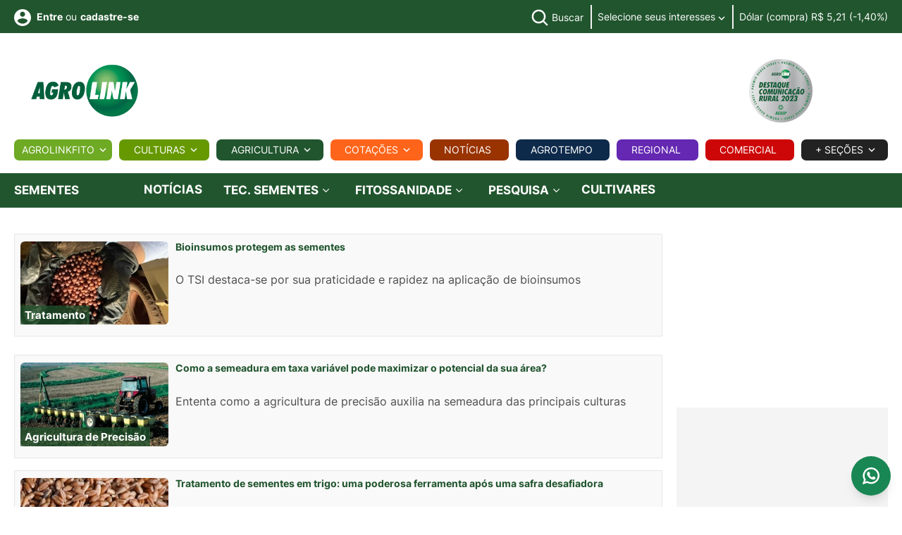

--- FILE ---
content_type: text/html; charset=utf-8
request_url: https://www.agrolink.com.br/sementes/conteudos/lista
body_size: 65073
content:




<!DOCTYPE html>
<html lang="pt-BR" xmlns="http://www.w3.org/1999/xhtml" xmlns:og="http://opengraphprotocol.org/schema/">

<head>


    
<meta charset="utf-8">
<meta http-equiv="content-type" content="text/html; charset=utf-8" />

<meta name="viewport" content="width=device-width, initial-scale=1">
<meta name="AUTHOR" content="Agrolink" />


<link rel="apple-touch-icon" sizes="180x180" href="/images/icons/apple-touch-icon-v3.png">
<link rel="icon" type="image/png" sizes="32x32" href="/images/icons/favicon-32x32-24-v3.png">
<link rel="icon" type="image/png" sizes="16x16" href="/images/icons/favicon-16x16-24-v3.png">
<link rel="manifest" href="/images/icons/site.webmanifest">
<link rel="mask-icon" href="/images/icons/safari-pinned-tab-v3.svg" color="#ffffff">
<meta name="apple-mobile-web-app-title" content="Agrolink">
<meta name="application-name" content="Agrolink">
<meta name="msapplication-TileColor" content="#ffffff">
<meta name="theme-color" content="#ffffff">




<title></title>



<meta name="description" content="Agropecuária, Notícias, Cotações, Defensivos, Classificados, Tempo, Eventos">

<meta name="keywords" content="Agrolink, Notícias, Cotações, Defensivos, Agrotóxicos, Classificados, Compra, Venda, Previsão do tempo, precos agricolas, colunistas, artigos tecnicos, eventos">

<meta name="robots" content="index, follow" />
<meta name="googlebot" content="index, follow" />
<meta http-equiv="CACHE-CONTROL" content="Public" />
<meta name="LANGUAGE" content="Portuguese" />
<meta http-equiv="content-language" content="pt-br" />



<link rel="preload" href="/css/fonts/Inter/Inter-Regular.ttf" as="font" type="font/ttf" crossorigin />
<link rel="preload" href="/css/fonts/Inter/Inter-Light.ttf" as="font" type="font/ttf" crossorigin />
<link rel="preload" href="/css/fonts/Inter/Inter-Medium.ttf" as="font" type="font/ttf" crossorigin />
<link rel="preload" href="/css/fonts/Inter/Inter-Bold.ttf" as="font" type="font/ttf" crossorigin />
<link rel="preload" href="/css/fonts/Inter/Inter-Black.ttf" as="font" type="font/ttf" crossorigin />

<link rel="preload" href="/css/fonts/roboto/RobotoItalic.woff2" as="font" type="font/ttf" crossorigin />
<link rel="preload" href="/css/fonts/roboto/RobotoMediumItalic.woff2" as="font" type="font/ttf" crossorigin />
<link rel="preload" href="/css/fonts/roboto/RobotoBoldItalic.woff2" as="font" type="font/ttf" crossorigin />

<link rel="preload" href="/css/fonts/rubik/RubikMedium.woff2" as="font" type="font/ttf" crossorigin />




<link rel="preload" href="/css/main-v2.css?cb=90348509305854" as="style" />
<link rel="preload" href="/js/main.js?cb=90348509305852" as="script" />
<link rel="stylesheet" type="text/css" href="/css/main-v2.css?cb=90348509305854" />
<link rel="stylesheet" href="https://cdn.jsdelivr.net/npm/swiper@11/swiper-bundle.min.css" />
<style type="text/css">
    .swiper {
        padding: 10px 10px;
    }

    .product-card {
        background: #fff;
        border-radius: 12px;
        box-shadow: 0 2px 6px rgba(0, 0, 0, 0.05);
        overflow: hidden;
        transition: transform 0.3s;
        display: flex;
        flex-direction: column;
    }

    .product-card:hover {
        transform: translateY(-4px);
    }

    .image-container {
        width: 100%;
        aspect-ratio: 1 / 1; /* ou 1 / 1, ou 3 / 4 dependendo da média esperada */
        background-color: #f8f8f8;
        display: flex;
        align-items: center;
        justify-content: center;
        overflow: hidden;
        border-top-left-radius: 12px;
        border-top-right-radius: 12px;
    }

    .image-container img {
        max-width: 300px;
        max-height: 300px;
        object-fit: contain;
        display: block;
    }

   /* .card-body {
        padding: 10px 12px;
        font-size: 14px;
        height: 70px;
        overflow: hidden;
    }*/

    /*.card-footer {
        padding: 10px;
    }*/

        .card-footer a {
            display: inline-block;
            /*background-color: #d32f2f;
            color: white;*/
            padding: 6px 12px;
            border-radius: 6px;
            text-decoration: none;
            font-weight: bold;
            font-size: 14px;
        }

            .card-footer a:hover {
                background-color: #b71c1c;
            }

    /* Swiper arrows */
    .swiper-button-prev,
    .swiper-button-next {
        width: 32px;
        height: 32px;
        background-color: rgba(0, 0, 0, 0.2);
        border-radius: 50%;
        color: #fff;
        font-size: 16px;
        display: flex;
        align-items: center;
        justify-content: center;
        transition: all 0.3s ease;
    }

        .swiper-button-prev:hover,
        .swiper-button-next:hover {
            background-color: rgba(0, 0, 0, 0.4);
        }

        .swiper-button-prev::after,
        .swiper-button-next::after {
            font-size: 16px;
        }

    /* Swiper pagination */
    .swiper-pagination-bullet {
        background: #999;
        opacity: 0.5;
    }

    .swiper-pagination-bullet-active {
        background: #333;
        opacity: 1;
    }
</style>
<style type="text/css">
    .grecaptcha-badge {
        visibility: hidden !important;
    }
</style>






<link rel="stylesheet" type="text/css" href="/css/custom/agrolink.css?cb=90348509305854">

<link rel="stylesheet" type="text/css" href="/css/sections/columnists.css?cb=90348509305854">








<script data-cfasync="false">
    dataLayer = [{
        }];

    dataLayer.push({'pageCategory': 'noticia'});
    
    
    
    



</script>






<!-- Google Tag Manager -->
<script data-cfasync="false">
    (function (w, d, s, l, i) {
        w[l] = w[l] || []; w[l].push({
            'gtm.start':
                new Date().getTime(), event: 'gtm.js'
        }); var f = d.getElementsByTagName(s)[0],
            j = d.createElement(s), dl = l != 'dataLayer' ? '&l=' + l : ''; j.async = true; j.src =
                'https://www.googletagmanager.com/gtm.js?id=' + i + dl + '&gtm_auth=qbovh6FmRaO269lis-0NbQ&gtm_preview=env-2&gtm_cookies_win=x'; f.parentNode.insertBefore(j, f);
    })(window, document, 'script', 'dataLayer', 'GTM-W2GRW4');</script>
<!-- End Google Tag Manager -->
<!-- End Google Tag Manager -->

<meta property="fb:app_id" content="176458932556272" />



<!--googleoff: all-->
<script type="text/javascript" async="async" data-cfasync="false">
    var cod_secao_dfp = 20000;
    var urlTargetDFP = '/sementes/conteudos';
    var segmentacaoTargetDFP = [];


segmentacaoTargetDFP.push({ 'segmentacao': 'diaria_banner', 'valor': '28/01/2026' });

</script>
<!--googleon: all-->
<script async="async" src="https://www.googletagservices.com/tag/js/gpt.js?cb=90348509305852" type="2cd22604c9e9a3891c0412b1-text/javascript"></script>



<script src="/js/custom/agrolink-tags-dfp3.js?cb=90348509305852" type="2cd22604c9e9a3891c0412b1-text/javascript"></script>

<script type="text/javascript" data-cfasync="false">
    var userHasUsedPaging = false;
    var usecaptcha = false;
</script>


<script src="https://www.google.com/recaptcha/api.js?render=6LdOQegUAAAAADh_vYAoVtg6F1yvI7CmX8kr8xcB" async defer type="2cd22604c9e9a3891c0412b1-text/javascript"></script>

<!-- Facebook Pixel Code -->
<script data-cfasync="false">
    !function (f, b, e, v, n, t, s) {
        if (f.fbq) return; n = f.fbq = function () {
            n.callMethod ?
                n.callMethod.apply(n, arguments) : n.queue.push(arguments)
        };
        if (!f._fbq) f._fbq = n; n.push = n; n.loaded = !0; n.version = '2.0';
        n.queue = []; t = b.createElement(e); t.async = !0;
        t.src = v; s = b.getElementsByTagName(e)[0];
        s.parentNode.insertBefore(t, s)
    }(window, document, 'script',
        'https://connect.facebook.net/en_US/fbevents.js');
    fbq('init', '522546078623747');
    fbq('track', 'PageView');
</script>
<noscript>
    <img height="1" width="1" style="display:none"
         src="https://www.facebook.com/tr?id=522546078623747&ev=PageView&noscript=1" />
</noscript>
<!-- End Facebook Pixel Code -->

<script async src="https://widget.spreaker.com/widgets.js?cb=90348509305852" type="2cd22604c9e9a3891c0412b1-text/javascript"></script>



<!-- ALRIGHT MEDIA TAG - START -->
<link rel="preconnect" href="https://tagmanager.alright.network">
<link rel="preconnect" href="https://securepubads.g.doubleclick.net">
<script async src='https://tagmanager.alright.network/manager/js/container_DHIKh5Se.js' type="2cd22604c9e9a3891c0412b1-text/javascript"></script>
<!-- ALRIGHT MEDIA TAG - END -->











    
    

<!-- Schema.org markup for Google+ -->
<meta itemprop="name">
<meta itemprop="description">
<meta itemprop="image">

<!-- Twitter Card data -->
<meta name="twitter:card" content="summary_large_image">
<meta name="twitter:site" content="@agrolink">


    <meta property="twitter:title" />


<meta name="twitter:description">
<meta name="twitter:creator" content="@agrolink">
<meta name="twitter:image">

<!-- Open Graph data -->


    <meta property="og:title" />

<meta property="og:type" content="article" />
<meta property="og:url" />
<meta property="og:image" />
<meta property="og:description" />
<meta property="og:site_name" content="Portal Agrolink" />


<link rel="canonical" />



    <link rel="stylesheet" type="text/css" href="/css/sections/sections.css?cb=90348509305854">
    
    
    <link rel="stylesheet" type="text/css" href="/css/sections/culturas.css?cb=90348509305854">
    <link rel="stylesheet" type="text/css" href="/css/sections/news.css?cb=90348509305854">


    
    <style type="text/css">
        .video iframe {
            max-width: 100%;
            max-height: 100%;
        }

        .video {
            position: fixed;
            bottom: 180px;
            left: 20px;
            width: 320px;
            height: 180px;
            transform: translateY(100%);
            animation: fade-in-up .25s ease forwards;
            z-index: 10000;
        }
    </style>
    

    <link href="/css/sections/register-mapa.css?cb=90348509305854" rel="stylesheet" />

    

</head>


<body id="app">
    



    <!-- INICIO MENU LATERAL -->
    <!-- INICIO MENU LATERAL -->
<nav class="cbp-spmenu cbp-spmenu-vertical cbp-spmenu-left" id="menu-sidebar">
    <div class="content-menu-sidebar">
        <div class="row row-blocks">
            <div class="col-auto col-blocks align-self-center text-start">
                <div class="logo">
                    <a href="/" title="Página inicial">
                        <img width="180" height="90" src="/images/logos/agrolink-logo-v2.png" alt="AGROLINK">
                    </a>
                </div>

            </div>


            <div class="col-auto col-blocks align-self-center text-end">
                <a class="btn-menu js-btn-menu-responsive" href="#">
                    Fechar <svg class="icon" width="15" height="14" viewBox="0 0 15 14" fill="none" xmlns="http://www.w3.org/2000/svg"><line x1="0.353553" y1="0.513146" x2="13.4869" y2="13.6465" stroke="#7F7F7F" /><line x1="0.584557" y1="13.6464" x2="13.7179" y2="0.513086" stroke="#7F7F7F" /></svg>
                </a>
            </div>

        </div>




                
                    <div class="block-menu-sidebar text-start">
                        <a href="#" class="header-link has-icon" title="Faça seu login" data-bs-toggle="modal" data-bs-target="#modal-login">
                            <svg class="icon" width="24" height="24" viewBox="0 0 24 24" fill="none" xmlns="http://www.w3.org/2000/svg">
                                <path d="M12 0C5.376 0 0 5.376 0 12C0 18.624 5.376 24 12 24C18.624 24 24 18.624 24 12C24 5.376 18.624 0 12 0ZM12 3.6C13.992 3.6 15.6 5.208 15.6 7.2C15.6 9.192 13.992 10.8 12 10.8C10.008 10.8 8.4 9.192 8.4 7.2C8.4 5.208 10.008 3.6 12 3.6ZM12 20.64C9 20.64 6.348 19.104 4.8 16.776C4.836 14.388 9.6 13.08 12 13.08C14.388 13.08 19.164 14.388 19.2 16.776C17.652 19.104 15 20.64 12 20.64Z" fill="#B3B3B3" />
                            </svg> Faça seu <strong>login</strong>
                        </a>
                        <span class="header-text">ou</span> <a href="#" class="header-link has-icon" title="cadastre-se" data-bs-toggle="modal" data-bs-target="#modal-register"><strong>cadastre-se</strong></a>

                    </div>
                
           






        <div class="block-menu-sidebar text-start">
            <ul class="menu-mobile">
                


                <li class="menu-item-mobile justify-content-start">
                    <a href="/agrolinkfito/" class="menu-link-mobile fw-bold upper" title="Agrolinkfito">Agrolinkfito</a>
                </li>





                <li class="menu-item-mobile justify-content-start">
                    <a href="#" class="menu-link-mobile upper fw-bold menu-trigger" title="Culturas">
                        Culturas
                    </a>

                    <button class="sub-menu-trigger-mobile">
                        <svg class="icon" width="10" height="6" viewBox="0 0 10 6" fill="none" xmlns="http://www.w3.org/2000/svg"><path d="M1.5575 0.442383L5 3.87738L8.4425 0.442383L9.5 1.49988L5 5.99988L0.5 1.49988L1.5575 0.442383Z" fill="#4D4D4D"></path></svg>
                    </button>

                    <div class="mega-menu-content agricultura">
                        <div class="submenu text-start">
                            <div class="row gx-1">
                                <div class="col-md-12">
                                    <ul class="sub-menu-container">
                                        <li class="menu-item-mobile justify-content-start">
                                            <a class="menu-link-mobile" href="/culturas/algodao/">Algodão</a>
                                        </li>
                                        <li class="menu-item-mobile justify-content-start">
                                            <a class="menu-link-mobile" href="/culturas/arroz/">Arroz</a>
                                        </li>
                                        <li class="menu-item-mobile justify-content-start">
                                            <a class="menu-link-mobile" href="/culturas/cafe/">Café</a>
                                        </li>
                                        <li class="menu-item-mobile justify-content-start">
                                            <a class="menu-link-mobile" href="/culturas/cana-de-acucar/">Cana</a>
                                        </li>
                                        <li class="menu-item-mobile justify-content-start">
                                            <a class="menu-link-mobile" href="/culturas/feijao/">Feijão</a>
                                        </li>
                                        <li class="menu-item-mobile justify-content-start">
                                            <a class="menu-link-mobile" href="/culturas/hortifruti/">Hortifruti</a>
                                        </li>
                                        <li class="menu-item-mobile justify-content-start">
                                            <a class="menu-link-mobile" href="/culturas/milho/">Milho</a>
                                        </li>
                                        <li class="menu-item-mobile justify-content-start">
                                            <a class="menu-link-mobile" href="/culturas/soja/">Soja</a>
                                        </li>
                                        <li class="menu-item-mobile justify-content-start">
                                            <a class="menu-link-mobile" href="/culturas/trigo/">Trigo</a>
                                        </li>
                                        <li class="menu-item-mobile justify-content-start">
                                            <a class="menu-link-mobile" href="/culturas/">Outras</a>
                                        </li>
                                    </ul>
                                </div>
                            </div>
                        </div>
                    </div>


                </li>

                <li class="menu-item-mobile justify-content-start">
                    <a href="#" class="menu-link-mobile fw-bold upper menu-trigger" title="Agricultura">
                        Agricultura
                    </a>

                    <button class="sub-menu-trigger-mobile">
                        <svg class="icon" width="10" height="6" viewBox="0 0 10 6" fill="none" xmlns="http://www.w3.org/2000/svg"><path d="M1.5575 0.442383L5 3.87738L8.4425 0.442383L9.5 1.49988L5 5.99988L0.5 1.49988L1.5575 0.442383Z" fill="#4D4D4D"></path></svg>
                    </button>

                    <div class="mega-menu-content agricultura">
                        <div class="submenu text-start">
                            <div class="row gx-1">
                                <div class="col-md-12">


                                    <ul class="sub-menu-container">

                                        <li class="menu-item-mobile justify-content-start"><a class="menu-link-mobile" href="/problemas/">Problemas</a></li>
                                        <li class="menu-item-mobile justify-content-start"><a class="menu-link-mobile" href="/sementes/">Sementes</a></li>
                                        <li class="menu-item-mobile justify-content-start text-nowrap"><a class="menu-link-mobile" href="/poscolheita/">Pós-Colheita</a></li>
                                        <li class="menu-item-mobile justify-content-start"><a class="menu-link-mobile" href="/aviacao/">Aviação</a></li>
                                        <li class="menu-item-mobile justify-content-start"><a class="menu-link-mobile" href="/fertilizantes/">Fertilizantes</a></li>
                                        <li class="menu-item-mobile justify-content-start"><a class="menu-link-mobile" href="/carbono/">Carbono</a></li>
                                    </ul>
                                </div>
                            </div>
                        </div>
                    </div>

                </li>



                <li class="menu-item-mobile justify-content-start">
                    <a href="/biologicos/" class="menu-link-mobile fw-bold upper" title="Biológicos">Biológicos</a>
                </li>



                <li class="menu-item-mobile justify-content-start">
                    <a href="/cotacoes/" class="menu-link-mobile fw-bold menu-link-orange upper" title="Cotações">
                        Cotações
                    </a>

                    

                </li>

                <li class="menu-item-mobile justify-content-start">
                    <a href="/noticias/" class="menu-link-mobile fw-bold menu-link-brown upper" title="Notícias">
                        Notícias
                    </a>

                    

                </li>


                <li class="menu-item-mobile justify-content-start">
                    <a href="/agrotempo/" class="menu-link-mobile fw-bold menu-link-blue upper" title="Agrotempo">Agrotempo</a>
                </li>

                <li class="menu-item-mobile justify-content-start">
                    <a href="/regional/" class="menu-link-mobile fw-bold menu-link-purple upper" title="Regional">Regional</a>
                </li>

                <li class="menu-item-mobile justify-content-start">
                    <a href="/comercial" class="menu-link-mobile fw-bold menu-link-red upper" title="Comercial">Comercial</a>
                </li>

                <li class="menu-item-mobile justify-content-start">
                    <a href="/ead/" class="menu-link-mobile fw-bold menu-link-blue-custom upper" title="EAD">EAD</a>
                </li>

                <li class="menu-item-mobile justify-content-start">
                    <a href="#" class="menu-link-mobile upper fw-bold menu-trigger menu-link-blue" title="Pecuária">
                        Pecuária
                    </a>
                    <button class="sub-menu-trigger-mobile">
                        <svg class="icon" width="10" height="6" viewBox="0 0 10 6" fill="none" xmlns="http://www.w3.org/2000/svg"><path d="M1.5575 0.442383L5 3.87738L8.4425 0.442383L9.5 1.49988L5 5.99988L0.5 1.49988L1.5575 0.442383Z" fill="#1B3B61"></path></svg>
                    </button>
                    <div class="mega-menu-content agricultura">
                        <div class="submenu text-start">
                            <div class="row gx-1">
                                <div class="col-md-12">
                                    <ul class="sub-menu-container">
                                        <li class="menu-item-mobile justify-content-start">
                                            <a class="menu-link-mobile menu-link-blue" href="/pecuaria/aves/">Aves</a>
                                        </li>
                                        <li class="menu-item-mobile justify-content-start">
                                            <a class="menu-link-mobile menu-link-blue" href="/pecuaria/bovinos/">Bovinos</a>
                                        </li>
                                        <li class="menu-item-mobile justify-content-start">
                                            <a class="menu-link-mobile menu-link-blue" href="/pecuaria/suinos">Suínos</a>
                                        </li>
                                        <li class="menu-item-mobile justify-content-start">
                                            <a class="menu-link-mobile menu-link-blue" href="/pecuaria">Outras</a>
                                        </li>
                                    </ul>
                                </div>
                            </div>
                        </div>
                    </div>
                </li>
            </ul>
        </div>


        <div class="block-menu-sidebar text-start">
            <div class="block-menu-sidebar-title fw-bold upper">+ Seções</div>

            <ul class="menu-mobile menu-secondary">


                <li class="menu-item-mobile justify-content-start"><a class="menu-link-mobile" href="/agrobusca/">Agrobusca</a></li>
                <li class="menu-item-mobile justify-content-start"><a class="menu-link-mobile" href="/avozdomercado/">A Voz do Mercado</a></li>
                <li class="menu-item-mobile justify-content-start"><a class="menu-link-mobile" href="/classificados/">Classificados</a></li>
                
                <li class="menu-item-mobile justify-content-start"><a class="menu-link-mobile" href="/conversao/">Conversor</a></li>
                <li class="menu-item-mobile justify-content-start"><a class="menu-link-mobile" href="/colunistas/">Colunistas</a></li>
                <li class="menu-item-mobile justify-content-start"><a class="menu-link-mobile" href="/eventos/">Eventos</a></li>
                <li class="menu-item-mobile justify-content-start"><a class="menu-link-mobile" href="/agromidias/">Fotos e Vídeos</a></li>
                


                
                
                
                
                
                
                
                
            </ul>

            </div>
         

    </div>

</nav>
<!-- /FIM MENU LATERAL -->

    <!-- /FIM MENU LATERAL -->

    <div class="main">
        
    <div id='agk_20000_pos_1_topo_desktop' style="text-align: center;">
    <script defer type="2cd22604c9e9a3891c0412b1-text/javascript">
        googletag.cmd.push(function () { googletag.display('agk_20000_pos_1_topo_desktop'); });
	</script>
	</div>

        <!-- INICIO HEADER -->





<header class="d-block d-lg-none header mb-lg-0">
    <div class="container">
        <div class="row row-blocks justify-content-center justify-content-lg-end">
            <div class="col-auto d-flex col-blocks align-items-center d-lg-none">
                <a class="btn-menu js-btn-menu-responsive" href="#" title="Menu">
                    <span class="btn-bar"></span>
                    <span class="btn-bar"></span>
                    <span class="btn-bar"></span>
                </a>
            </div>


            <div class="col-auto d-flex col-lg col-logo col-blocks align-items-center text-center p-0 m-0 text-lg-start">
                <div class="logo">
                    <a href="/" class="logo-link" title="AGROLINK">
                        <img width="180" height="90" src="/images/logos/agrolink-logo-v2.png" alt="AGROLINK">

                        <span class="logo-text">AGROLINK - O Portal do conteúdo Agropecuário. Confira: Noticias atualizadas, Previsão do tempo, cotações, sistemas especialistas de produtos agro, Colunistas, Classificados gerais.</span>
                    </a>
                </div>

            </div>


            <div class="col-auto d-flex col-blocks align-items-center d-lg-none">

                    
                        <a href="#" class="header-link has-icon link-login" title="Faça seu login ou cadastre-se" data-bs-toggle="modal" data-bs-target="#modal-login">
                            <svg class="icon" width="40" height="40" viewBox="0 0 32 32" fill="none" xmlns="http://www.w3.org/2000/svg"><path d="M16 8C15.0111 8 14.0444 8.29325 13.2222 8.84265C12.3999 9.39206 11.759 10.173 11.3806 11.0866C11.0022 12.0002 10.9031 13.0055 11.0961 13.9755C11.289 14.9454 11.7652 15.8363 12.4645 16.5355C13.1637 17.2348 14.0546 17.711 15.0246 17.9039C15.9945 18.0969 16.9998 17.9978 17.9134 17.6194C18.8271 17.241 19.6079 16.6001 20.1574 15.7779C20.7068 14.9556 21 13.9889 21 13C21 11.6739 20.4732 10.4021 19.5355 9.46447C18.5979 8.52678 17.3261 8 16 8ZM16 16C15.4067 16 14.8266 15.8241 14.3333 15.4944C13.8399 15.1648 13.4554 14.6962 13.2284 14.1481C13.0013 13.5999 12.9419 12.9967 13.0576 12.4147C13.1734 11.8328 13.4591 11.2982 13.8787 10.8787C14.2982 10.4591 14.8328 10.1734 15.4147 10.0576C15.9967 9.94189 16.5999 10.0013 17.1481 10.2284C17.6962 10.4554 18.1648 10.8399 18.4944 11.3333C18.8241 11.8266 19 12.4067 19 13C18.9992 13.7954 18.6829 14.558 18.1204 15.1204C17.558 15.6829 16.7954 15.9992 16 16Z" fill="#7F7F7F" /><path d="M16 2C13.2311 2 10.5243 2.82109 8.22202 4.35943C5.91973 5.89777 4.12532 8.08427 3.06569 10.6424C2.00607 13.2006 1.72882 16.0155 2.26901 18.7313C2.80921 21.447 4.14258 23.9416 6.10051 25.8995C8.05845 27.8574 10.553 29.1908 13.2687 29.731C15.9845 30.2712 18.7994 29.9939 21.3576 28.9343C23.9157 27.8747 26.1022 26.0803 27.6406 23.778C29.1789 21.4757 30 18.7689 30 16C29.9958 12.2883 28.5194 8.72977 25.8948 6.10518C23.2702 3.48059 19.7117 2.00423 16 2V2ZM10 26.377V25C10.0008 24.2046 10.3171 23.442 10.8796 22.8796C11.442 22.3171 12.2046 22.0008 13 22H19C19.7954 22.0008 20.558 22.3171 21.1204 22.8796C21.6829 23.442 21.9992 24.2046 22 25V26.377C20.1792 27.4402 18.1085 28.0005 16 28.0005C13.8915 28.0005 11.8208 27.4402 10 26.377V26.377ZM23.992 24.926C23.9721 23.6143 23.4377 22.363 22.5039 21.4416C21.5702 20.5202 20.3118 20.0025 19 20H13C11.6882 20.0025 10.4298 20.5202 9.4961 21.4416C8.56235 22.363 8.02794 23.6143 8.00801 24.926C6.19457 23.3067 4.91574 21.1749 4.34084 18.8127C3.76594 16.4505 3.92211 13.9693 4.78864 11.6979C5.65518 9.42637 7.19123 7.47167 9.19338 6.09257C11.1955 4.71347 13.5693 3.97503 16.0005 3.97503C18.4317 3.97503 20.8055 4.71347 22.8076 6.09257C24.8098 7.47167 26.3458 9.42637 27.2124 11.6979C28.0789 13.9693 28.2351 16.4505 27.6602 18.8127C27.0853 21.1749 25.8064 23.3067 23.993 24.926H23.992Z" fill="#7F7F7F" /></svg>
                        </a>
                    
            </div>
        </div>
    </div>
</header>

<header class="d-none d-lg-block header pt-0 pb-0 mb-lg-0">
    <section class="section cor-agricultura-bg cor-branco">
        <div class="container">
            <div class="section-content">

                <div class="row row-blocks justify-content-center justify-content-lg-end">
                    <div class="col-auto d-flex col-blocks align-items-center d-lg-none">
                        <a class="btn-menu js-btn-menu-responsive" href="#" title="Menu">
                            <span class="btn-bar"></span>
                            <span class="btn-bar"></span>
                            <span class="btn-bar"></span>
                        </a>
                    </div>
                    <div class="col-auto d-flex col-blocks align-items-center d-lg-none">
                        <div class="logo">
                            <a href="/" class="logo-link" title="AGROLINK">
                                <img width="180" height="90" src="/images/logos/agrolink-logo-v2.png" alt="AGROLINK">

                                <span class="logo-text">AGROLINK - O Portal do conteúdo Agropecuário. Confira: Noticias atualizadas, Previsão do tempo, cotações, sistemas especialistas de produtos agro, Colunistas, Classificados gerais.</span>
                            </a>
                        </div>
                    </div>

                    <div class="col-lg d-flex col-blocks align-self-top d-none d-lg-block">
                        <div class="content-header-links b-0 border-0">
                            <div class="row row-blocks">
                                <div class="d-flex col-lg-4 col-xl-3 col-blocks vertical-middle align-items-center text-start ">

                                        
                                            <a href="#" class="header-link has-icon align-middle cor-branco" title="Faça seu login" data-bs-toggle="modal" data-bs-target="#modal-login">
                                                <svg class="icon" width="24" height="24" viewBox="0 0 24 24" fill="none" xmlns="http://www.w3.org/2000/svg"><path d="M12 0C5.376 0 0 5.376 0 12C0 18.624 5.376 24 12 24C18.624 24 24 18.624 24 12C24 5.376 18.624 0 12 0ZM12 3.6C13.992 3.6 15.6 5.208 15.6 7.2C15.6 9.192 13.992 10.8 12 10.8C10.008 10.8 8.4 9.192 8.4 7.2C8.4 5.208 10.008 3.6 12 3.6ZM12 20.64C9 20.64 6.348 19.104 4.8 16.776C4.836 14.388 9.6 13.08 12 13.08C14.388 13.08 19.164 14.388 19.2 16.776C17.652 19.104 15 20.64 12 20.64Z" fill="#fff" /></svg> <strong>Entre</strong>
                                            </a> <span class="header-text align-middle ms-1 me-1">ou</span> <a href="#" class="header-link align-middle cor-branco" title="Faça seu login ou cadastre-se" data-bs-toggle="modal" data-bs-target="#modal-register"><strong>cadastre-se</strong></a>
                                        



                                </div>


                                <div class="col-lg-8 col-xl-9 col-blocks align-items-center text-end">
                                    <ul class="header-infos">
                                        
                                        <li class="header-infos-item d-none d-xl-inline-block">
                                            <div class="dropdown dropdown-search header-link has-icon ms-2 d-inline-block">
                                                <button class="dropdown-toggle" type="button" data-bs-toggle="dropdown" aria-expanded="false">
                                                    <svg class="icon-search" width="30" height="30" viewBox="0 0 26 26" fill="none" xmlns="http://www.w3.org/2000/svg"><path d="M11.3333 22C13.6999 21.9995 15.9984 21.2072 17.8626 19.7493L23.724 25.6106L25.6093 23.7253L19.748 17.864C21.2066 15.9995 21.9994 13.7005 22 11.3333C22 5.45196 17.2146 0.666626 11.3333 0.666626C5.45196 0.666626 0.666626 5.45196 0.666626 11.3333C0.666626 17.2146 5.45196 22 11.3333 22ZM11.3333 3.33329C15.7453 3.33329 19.3333 6.92129 19.3333 11.3333C19.3333 15.7453 15.7453 19.3333 11.3333 19.3333C6.92129 19.3333 3.33329 15.7453 3.33329 11.3333C3.33329 6.92129 6.92129 3.33329 11.3333 3.33329Z" fill="#fff" style="fill: #fff !important;" /></svg> <span class="text d-none d-lg-inline-block cor-branco">Buscar</span>
                                                </button>
                                                <div class="dropdown-menu">
<form action="/agrobusca" class="form form-search" id="frmAgrobusca" method="post">                                                        <input type="hidden" id="recaptchaResponseAgrobuscaTopo" name="g-recaptcha-response">
<input id="SecoesSelecionadas" name="SecoesSelecionadas" type="hidden" value="27790" />                                                        <div class="form-group mb-0">
                                                            <label class="visually-hidden" for="AgrobuscaTxtSearch">Buscar no site</label>
                                                            <input name="TermoBusca" id="AgrobuscaTxtSearch" class="form-control" placeholder="Buscar no site" autocomplete="off" title="Buscar no site">

                                                            <button id="btnEnviarAgrobuscaTopbar" type="button" class="btn-search js-btn-submit" title="Buscar">
                                                                <svg class="icon icon-search" width="21" height="21" viewBox="0 0 21 21" fill="none" xmlns="http://www.w3.org/2000/svg">
                                                                    <path d="M16.531 14.617L20.814 18.899L19.399 20.314L15.117 16.031C13.5237 17.3082 11.542 18.0029 9.5 18C4.532 18 0.5 13.968 0.5 9C0.5 4.032 4.532 0 9.5 0C14.468 0 18.5 4.032 18.5 9C18.5029 11.042 17.8082 13.0237 16.531 14.617ZM14.525 13.875C15.7941 12.5699 16.5029 10.8204 16.5 9C16.5 5.132 13.367 2 9.5 2C5.632 2 2.5 5.132 2.5 9C2.5 12.867 5.632 16 9.5 16C11.3204 16.0029 13.0699 15.2941 14.375 14.025L14.525 13.875Z" fill="#fff" style="fill: #000 !important;"></path>
                                                                </svg>
                                                            </button>
                                                        </div>
</form>                                                </div>
                                            </div>
                                        </li>
                                        


                                        <li class="header-infos-item d-none d-xl-inline-block">
                                            <a href="#" class="has-icon has-icon-left cor-branco" title="Selecione seus interesses" data-bs-toggle="modal" data-bs-target="#modal-login">
                                                Selecione seus interesses <svg class="icon" width="10" height="6" viewBox="0 0 10 6" fill="none" xmlns="http://www.w3.org/2000/svg"><path d="M1.5575 0.442383L5 3.87738L8.4425 0.442383L9.5 1.49988L5 5.99988L0.5 1.49988L1.5575 0.442383Z" fill="#fff" /></svg>
                                            </a>
                                        </li>

                                        








                                        




    <li class="header-infos-item cor-branco">
        Dólar (compra) R$ 5,21 (-1,40%)
    </li>




                                    </ul>
                                </div>
                            </div>
                        </div>
                    </div>
                </div>
            </div>
        </div>
    </section>







    <div class="col-lg d-flex col-blocks align-self-top d-none d-lg-block">
        <div class="content-header-links p-0 border-0">
            <div class="container">
                <div class="row row-blocks">
                    <div class="col-lg-3 col-xl-2 col-blocks vertical-middle align-items-end text-start">
                        <div class="logo m-0">
                            <a href="/" class="logo-link" title="AGROLINK">
                                <img width="180" height="90" src="/images/logos/agrolink-logo-v2.png" alt="AGROLINK">

                                <span class="logo-text">AGROLINK - O Portal do conteúdo Agropecuário. Confira: Noticias atualizadas, Previsão do tempo, cotações, sistemas especialistas de produtos agro, Colunistas, Classificados gerais.</span>
                            </a>
                        </div>
                    </div>
                    <div class="col-lg-6 col-xl-8 col-blocks align-items-center text-start">
                        
	<div id='agk_20000_pos_2_superbanner_desktop' style='height:90px; width:728px;'>
		<script defer type="2cd22604c9e9a3891c0412b1-text/javascript">
			googletag.cmd.push(function () { googletag.display('agk_20000_pos_2_superbanner_desktop'); });
		</script>
	</div>

                        <div id='agk_20000_pos_2_superbanner_mobile' style="text-align: center; height:100px" class="d-block d-sm-none mb-4">
<script defer type="2cd22604c9e9a3891c0412b1-text/javascript">
googletag.cmd.push(function() { googletag.display('agk_20000_pos_2_superbanner_mobile'); });
</script>
</div>
                    </div>
                    <div class="col-lg-3 col-xl-2 col-blocks vertical-middle align-items-end text-start">
                        <div class="logo m-0">
                            <a href="https://www.agrolink.com.br/noticias/portal-agrolink-e-reconhecido-como-destaque-em-comunicacao-rural-na-cerimonia-deusa-ceres_492757.html" class="logo-link" title="AGROLINK">
                                <img width="90" height="90" src="/images/logos/logo-deusa-ceres-2024.png" alt="Premio Deusa Ceres 2024">
                            </a>
                        </div>
                    </div>
                </div>
            </div>
        </div>
    </div>



    <div class="container d-none d-lg-block">

        <div class="content-menu text-center">
            
<ul class="menu">



    <li class="menu-item cor-agrolinkfito-bg" style="min-width: 120px;">
        <a href="/agrolinkfito/" class="menu-link cor-branco upper" title="Agrolinkfito">Agrolinkfito</a>

        <button class="sub-menu-trigger">
            <svg class="icon" width="10" height="6" viewBox="0 0 10 6" fill="none" xmlns="http://www.w3.org/2000/svg"><path d="M1.5575 0.442383L5 3.87738L8.4425 0.442383L9.5 1.49988L5 5.99988L0.5 1.49988L1.5575 0.442383Z" fill="#ffffff"></path></svg>
        </button>

        <div class="mega-menu-content agrolinkfito">
            <div class="submenu text-start">
                <div class="row gx-1">
                    <div class="col-md-12">
                        <ul class="sub-menu-container" style="">
                            <li class="menu-item"><a class="menu-link" href="/agrolinkfito/">Agrolinkfito</a></li>
                            <li class="menu-item"><a class="menu-link" href="/biologicos/">Biológicos</a></li>
                            <li class="menu-item"><a class="menu-link" href="/problemas/">Problemas</a></li>
                        </ul>
                    </div>
                </div>
            </div>
        </div>


    </li>

    <li class="menu-item cor-culturas-bg">
        <a href="/culturas/" class="menu-link cor-branco upper" title="Culturas">
            Culturas
        </a>

        <button class="sub-menu-trigger">
            <svg class="icon" width="10" height="6" viewBox="0 0 10 6" fill="none" xmlns="http://www.w3.org/2000/svg"><path d="M1.5575 0.442383L5 3.87738L8.4425 0.442383L9.5 1.49988L5 5.99988L0.5 1.49988L1.5575 0.442383Z" fill="#ffffff"></path></svg>
        </button>

        <div class="mega-menu-content culturas">
            <div class="submenu text-start">
                <div class="row gx-1">
                    <div class="col-md-6">
                        <ul class="sub-menu-container" style="">
                            <li class="menu-item"><a class="menu-link" href="/culturas/algodao/">Algodão</a></li>
                            <li class="menu-item"><a class="menu-link" href="/culturas/arroz/">Arroz</a></li>
                            
                            <li class="menu-item"><a class="menu-link" href="/culturas/cafe/">Café</a></li>
                            <li class="menu-item"><a class="menu-link" href="/culturas/cana-de-acucar/">Cana</a></li>
                            <li class="menu-item"><a class="menu-link" href="/culturas/feijao/">Feijão</a></li>
                        </ul>
                    </div>

                    <div class="col-md-6 mt-2 mt-lg-0">
                        <ul class="sub-menu-container" style="">
                            <li class="menu-item"><a class="menu-link" href="/culturas/hortifruti/">Hortifruti</a></li>
                            <li class="menu-item"><a class="menu-link" href="/culturas/milho/">Milho</a></li>
                            <li class="menu-item"><a class="menu-link" href="/culturas/soja/">Soja</a></li>
                            
                            <li class="menu-item"><a class="menu-link" href="/culturas/trigo/">Trigo</a></li>
                            <li class="menu-item"><a class="menu-link" href="/culturas/">Outros</a></li>
                        </ul>
                    </div>

                </div>
            </div>
        </div>

    </li>

    <li class="menu-item cor-agricultura-bg">
        <a href="#" class="menu-link upper cor-branco menu-trigger" title="Agricultura">
            Agricultura
        </a>

        <button class="sub-menu-trigger">
            <svg class="icon" width="10" height="6" viewBox="0 0 10 6" fill="none" xmlns="http://www.w3.org/2000/svg"><path d="M1.5575 0.442383L5 3.87738L8.4425 0.442383L9.5 1.49988L5 5.99988L0.5 1.49988L1.5575 0.442383Z" fill="#ffffff"></path></svg>
        </button>

        <div class="mega-menu-content agricultura">
            <div class="submenu text-start">
                <div class="row gx-1">
                    <div class="col-md-12">
                        <ul class="sub-menu-container">
                            <li class="menu-item"><a class="menu-link" href="/aviacao/">Aviação</a></li>
                            <li class="menu-item"><a class="menu-link" href="/carbono/">Carbono</a></li>
                            <li class="menu-item"><a class="menu-link" href="/fertilizantes/">Fertilizantes</a></li>
                            <li class="menu-item text-nowrap"><a class="menu-link" href="/poscolheita/">Pós-Colheita</a></li>
                            <li class="menu-item"><a class="menu-link" href="/sementes/">Sementes</a></li>
                        </ul>
                    </div>
                </div>
            </div>
        </div>

    </li>

    <li class="menu-item cor-cotacoes-bg">
        <a href="/cotacoes/" class="menu-link cor-branco menu-link-orange upper" title="Cotações">Cotações</a>

        <button class="sub-menu-trigger">
            <svg class="icon orange" width="10" height="6" viewBox="0 0 10 6" fill="none" xmlns="http://www.w3.org/2000/svg"><path d="M1.5575 0.442383L5 3.87738L8.4425 0.442383L9.5 1.49988L5 5.99988L0.5 1.49988L1.5575 0.442383Z" fill="#fff"></path></svg>
        </button>

        <div class="mega-menu-content cotacoes">
            <div class="submenu text-start">
                <div class="row gx-1">

                    <div class="col-md-3">
                        <ul class="sub-menu-container">
                            <li class="menu-item"><a class="menu-link submenu-title" href="/cotacoes/graos/">Grãos</a></li>
                            <li class="menu-item"><a class="menu-link" href="/cotacoes/graos/arroz/">Arroz</a></li>
                            <li class="menu-item"><a class="menu-link" href="/cotacoes/graos/feijao/">Feijão</a></li>
                            <li class="menu-item"><a class="menu-link" href="/cotacoes/graos/cafe/">Café</a></li>
                            <li class="menu-item"><a class="menu-link" href="/cotacoes/graos/milho/">Milho</a></li>
                            <li class="menu-item"><a class="menu-link" href="/cotacoes/graos/soja/">Soja</a></li>
                            <li class="menu-item"><a class="menu-link" href="/cotacoes/graos/trigo/">Trigo</a></li>
                        </ul>
                    </div>

                    <div class="col-md-3 mt-2 mt-lg-0">
                        <ul class="sub-menu-container">
                            <li class="menu-item"><a class="menu-link submenu-title" href="/cotacoes/diversos/">Diversos</a></li>
                            <li class="menu-item"><a class="menu-link" href="/cotacoes/diversos/algodao/">Algodão</a></li>
                            <li class="menu-item"><a class="menu-link" href="/cotacoes/diversos/alho/">Alho</a></li>
                            <li class="menu-item"><a class="menu-link" href="/cotacoes/diversos/batata/">Batata</a></li>
                            <li class="menu-item"><a class="menu-link" href="/cotacoes/diversos/cana/">Cana</a></li>
                            <li class="menu-item"><a class="menu-link" href="/cotacoes/diversos/leite/">Leite</a></li>
                            <li class="menu-item"><a class="menu-link" href="/cotacoes/diversos/mandioca/">Mandioca</a></li>
                        </ul>
                    </div>

                    <div class="col-md-3 mt-2 mt-lg-0">
                        <ul class="sub-menu-container">
                            <li class="menu-item"><a class="menu-link submenu-title" href="/cotacoes/carnes/">Carnes</a></li>
                            <li class="menu-item"><a class="menu-link" href="/cotacoes/carnes/aves/">Aves</a></li>
                            <li class="menu-item"><a class="menu-link" href="/cotacoes/carnes/bovinos/">Bovinos</a></li>
                            <li class="menu-item"><a class="menu-link" href="/cotacoes/carnes/bubalinos/">Bubalinos</a></li>
                            <li class="menu-item"><a class="menu-link" href="/cotacoes/carnes/caprinos/">Caprinos</a></li>
                            <li class="menu-item"><a class="menu-link" href="/cotacoes/carnes/ovinos/">Ovinos</a></li>
                            <li class="menu-item"><a class="menu-link" href="/cotacoes/carnes/suinos/">Suínos</a></li>
                        </ul>
                    </div>

                    <div class="col-md-3 mt-2 mt-lg-0">
                        <ul class="sub-menu-container">
                            <li class="menu-item"><a class="menu-link submenu-title" href="/cotacoes/outras/">Outras</a></li>
                            <li class="menu-item"><a class="menu-link" href="/cotacoes/hortalicas/">Hortaliças</a></li>
                            <li class="menu-item"><a class="menu-link submenu-title" href="/cotacoes/ceasa/busca">Ceasas</a></li>
                            <li class="menu-item"><a class="menu-link submenu-title" href="/cotacoes/analise/lista/">Análises</a></li>
                            

                        </ul>


                    </div>


                </div>
            </div>
        </div>

    </li>

    

    

    <li class="menu-item cor-noticias-bg">
        <a href="/noticias/" class="menu-link cor-branco menu-link-brown upper" title="Notícias">Notícias</a>
    </li>

    <li class="menu-item cor-agrotempo-bg">
        <a href="/agrotempo/" class="menu-link cor-branco menu-link-blue upper" title="Agrotempo">Agrotempo</a>
    </li>

    <li class="menu-item cor-regional-bg">
        <a href="/regional/" class="menu-link cor-branco menu-link-purple upper" title="Regional">Regional</a>
    </li>

    <li class="menu-item cor-agrovenda-bg">
        <a href="/comercial" class="menu-link cor-branco menu-link-red upper" title="Regional">Comercial</a>
    </li>

    <li class="menu-item cor-colunistas-bg">
        <a href="#" class="menu-link cor-branco menu-link-brown cor-colunistas upper" title="+ Seções">+ Seções</a>

        <button class="sub-menu-trigger">
            <svg class="icon brown" width="10" height="6" viewBox="0 0 10 6" fill="none" xmlns="http://www.w3.org/2000/svg"><path d="M1.5575 0.442383L5 3.87738L8.4425 0.442383L9.5 1.49988L5 5.99988L0.5 1.49988L1.5575 0.442383Z" fill="#fff"></path></svg>
        </button>

        <div class="mega-menu-content">
            <div class="submenu text-start">
                <div class="row gx-1">
                    <div class="col-md-12">
                        <ul class="sub-menu-container">
                            
                            <li class="menu-item"><a class="menu-link cor-outros" href="/agrobusca/">Agrobusca</a></li>
                            <li class="menu-item"><a class="menu-link cor-agricultura" href="/avozdomercado/">A Voz do Mercado</a></li>
                            
                            <li class="menu-item"><a class="menu-link cor-agrovenda" href="/classificados/">Classificados</a></li>
                            <li class="menu-item"><a class="menu-link" href="/conversao/">Conversor</a></li>
                            <li class="menu-item"><a class="menu-link cor-colunistas" href="/colunistas/">Colunistas</a></li>
                            <li class="menu-item"><a class="menu-link cor-outros" href="/eventos/">Eventos</a></li>
                            <li class="menu-item"><a class="menu-link cor-outros" href="/agromidias/">Fotos e Vídeos</a></li>
                            
                            <li class="menu-item">
                                <a class="menu-link submenu-title cor-veterinaria" href="/pecuaria">Pecuária</a>
                                <div class="col-md-12 mt-2 mt-lg-0">
                                    <ul class="sub-menu-container">
                                        
                                        
                                        
                                        
                                        <li class="menu-item"><a class="menu-link cor-veterinaria" href="/pecuaria/aves/">Aves</a></li>
                                        <li class="menu-item"><a class="menu-link cor-veterinaria" href="/pecuaria/bovinos/">Bovinos</a></li>
                                        
                                        
                                        
                                        <li class="menu-item"><a class="menu-link cor-veterinaria" href="/pecuaria/ovinos/">Ovinos</a></li>
                                        <li class="menu-item"><a class="menu-link cor-veterinaria" href="/pecuaria/suinos/">Suínos</a></li>
                                        <li class="menu-item"><a class="menu-link cor-veterinaria" href="/pecuaria">OUTRAS</a></li>
                                    </ul>
                                </div>
                            </li>
                        </ul>
                    </div>

                </div>
            </div>
        </div>

    </li>
</ul>

        </div>


    </div>





</header>



        <!-- FIM HEADER -->

        <main class="content mt-3">
            <!-- INICIO DO CONTEUDO -->
            
                <section class="section section-navigation-pages section-navigation-pages-agricultura text-start">
                    <div class="container">
                        <div class="page-content-main">
                            <div class="row row-content">

                                
                                <div id="AGR_VAR_BANNER_DHTML-container" style="position: absolute;z-index: 100;left: 50%;transform: translate(-50%, -50%); top: 500px; width: 440px;">
	<div style="display: block;" id="bannerHTML">
		<div id="banner-1" style="text-align: center; cursor:pointer; z-index:100; background-color: #fff;">
			<div style="float: right; z-index:100; cursor: pointer; background-color: white; " onclick="if (!window.__cfRLUnblockHandlers) return false; dismissBanner('1');return false;" data-cf-modified-2cd22604c9e9a3891c0412b1-="">
				<a href="#" onclick="if (!window.__cfRLUnblockHandlers) return false; dismissBanner('1');return false;" style="text-decoration:none;" data-cf-modified-2cd22604c9e9a3891c0412b1-="">
					<img id="img-btn-fechar-dhtml" src="https://www.agrolink.com.br/content/img/close_banner.gif" style="display:none;">
				</a>
			</div>
			<div style="clear:both;"></div>
			<div id="divImg">
				<div id="agk_20000_pos_0_dhtml_desktop" style="display: table; ">
					<script defer type="2cd22604c9e9a3891c0412b1-text/javascript">
						googletag.cmd.push(function () { googletag.display('agk_20000_pos_0_dhtml_desktop'); });
					</script>
				</div>
			</div>
		</div>
	</div>
</div>


                                <div id="DHTML_MOBILE-container" class="col-12 d-flex d-md-none justify-content-center" style="position: absolute; z-index: 100;">
    <div id="DHTML_MOBILE" style="display: table; ">
        <div style="display: block;" id="bannerHTML_Mobile">
            <div id="banner-2" style="text-align: center; cursor:pointer; z-index:100; background-color: #fff;">
                <div style="float: right; z-index:100; cursor: pointer; background-color: white; padding-bottom:3px; " onclick="if (!window.__cfRLUnblockHandlers) return false; hideBannerHTML_Mobile(); return false;" data-cf-modified-2cd22604c9e9a3891c0412b1-="">
                    <a href="#" onclick="if (!window.__cfRLUnblockHandlers) return false; hideBannerHTML_Mobile(); return false;" style="text-decoration:none;" data-cf-modified-2cd22604c9e9a3891c0412b1-="">
                        <img id="img-btn-fechar-dhtml-mobile" src="https://www.agrolink.com.br/content/img/close_banner.gif" style="display:none;">
                    </a>
                </div>
                <div style="clear:both;"></div>
                <div id="agk_20000_pos_0_dhtml_mobile">
                    <script defer type="2cd22604c9e9a3891c0412b1-text/javascript">
                        googletag.cmd.push(function () { googletag.display('agk_20000_pos_0_dhtml_mobile'); });
                    </script>
                </div>
            </div>
        </div>
    </div>
</div>

                                <div class="col-lg col-content col-content-main col-content-main-general">
                                    <div class="menu-page">
                                        <div class="row">
                                            <div class="col align-self-center text-start">
                                                <a href="/sementes/">
                                                    <h2 class="menu-page-title mb-0 upper">
                                                        Sementes
                                                    </h2>
                                                </a>
                                            </div>
                                            










  



<div class="col-auto align-self-center text-end text-lg-end">
    <div class="content-nav-pages d-inline-block d-lg-none">
            <button class="btn-nav-pages" data-bs-toggle="collapse" href="#menu-agricultura" role="button" aria-expanded="false" aria-controls="menu-agricultura">
                <svg class="icon" width="32" height="32" viewBox="0 0 32 32" fill="none" xmlns="http://www.w3.org/2000/svg"><path d="M17.3333 24H26.6667M5.33333 8H26.6667H5.33333ZM5.33333 16H26.6667H5.33333Z" stroke="#686E7F" stroke-width="2" stroke-linecap="round" stroke-linejoin="round"></path></svg> Menu
            </button>

        <div class="nav-collapse collapse text-start" id="menu-agricultura">



                <div class="menu-limiter first d-block">

                        <a href="/sementes/noticia/lista" class="btn-nav-pages font-base-main-semi-bold custom d-block" title="Not&#237;cias">
                            Not&#237;cias
                        </a>


                </div>
                <div class="menu-limiter  d-block">

                        <button class="btn-nav-pages font-base-main-semi-bold custom d-block" data-bs-toggle="collapse" data-bs-target="#menu-tec--sementes" title="Tec. Sementes">
                            Tec. Sementes <svg class="arrow" width="14" height="7" viewBox="0 0 14 7" fill="none" xmlns="http://www.w3.org/2000/svg"><path fill-rule="evenodd" clip-rule="evenodd" d="M6.97 5.33101L12.4163 0.429382L13.1912 1.12463L7.355 6.37501H6.5825L0.75 1.12463L1.52375 0.429382L6.97 5.33101Z" fill="#4D4D4D"></path></svg>
                        </button>
                        <div class="collapse" id="menu-tec--sementes">
                            <ul class="nav-pages-list">
                                    <li class="nav-pages-list-item">
                                        <a href="/sementes/tecnologia-sementes/conceitos_361334.html" class="nav-pages-list-link" title="Conceitos">Conceitos</a>
                                    </li>
                                    <li class="nav-pages-list-item">
                                        <a href="/sementes/tecnologia-sementes/producao_361335.html" class="nav-pages-list-link" title="Produ&#231;&#227;o de Sementes">Produ&#231;&#227;o de Sementes</a>
                                    </li>
                                    <li class="nav-pages-list-item">
                                        <a href="/sementes/tecnologia-sementes/producao-de-sementes-de-arroz_361336.html" class="nav-pages-list-link" title="Sementes de Arroz">Sementes de Arroz</a>
                                    </li>
                                    <li class="nav-pages-list-item">
                                        <a href="/sementes/tecnologia-sementes/producao-de-sementes-de-soja_361337.html" class="nav-pages-list-link" title="Sementes de Soja">Sementes de Soja</a>
                                    </li>
                                    <li class="nav-pages-list-item">
                                        <a href="/sementes/tecnologia-sementes/producao-de-sementes-de-milho_361338.html" class="nav-pages-list-link" title="Sementes de Milho">Sementes de Milho</a>
                                    </li>
                                    <li class="nav-pages-list-item">
                                        <a href="/sementes/tecnologia-sementes/qualidade_361339.html" class="nav-pages-list-link" title="Qualidade">Qualidade</a>
                                    </li>
                                    <li class="nav-pages-list-item">
                                        <a href="/sementes/tecnologia-sementes/analise_361340.html
" class="nav-pages-list-link" title="An&#225;lise">An&#225;lise</a>
                                    </li>
                                    <li class="nav-pages-list-item">
                                        <a href="/sementes/tecnologia-sementes/patologia_361341.html" class="nav-pages-list-link" title="Patologia">Patologia</a>
                                    </li>
                                    <li class="nav-pages-list-item">
                                        <a href="/sementes/tecnologia-sementes/colheita_361342.html" class="nav-pages-list-link" title="Colheita">Colheita</a>
                                    </li>
                            </ul>
                        </div>


                </div>
                <div class="menu-limiter  d-block">

                        <button class="btn-nav-pages font-base-main-semi-bold custom d-block" data-bs-toggle="collapse" data-bs-target="#menu-fitossanidade" title="Fitossanidade">
                            Fitossanidade <svg class="arrow" width="14" height="7" viewBox="0 0 14 7" fill="none" xmlns="http://www.w3.org/2000/svg"><path fill-rule="evenodd" clip-rule="evenodd" d="M6.97 5.33101L12.4163 0.429382L13.1912 1.12463L7.355 6.37501H6.5825L0.75 1.12463L1.52375 0.429382L6.97 5.33101Z" fill="#4D4D4D"></path></svg>
                        </button>
                        <div class="collapse" id="menu-fitossanidade">
                            <ul class="nav-pages-list">
                                    <li class="nav-pages-list-item">
                                        <a href="/sementes/problemas/fungos" class="nav-pages-list-link" title="Doen&#231;as">Doen&#231;as</a>
                                    </li>
                                    <li class="nav-pages-list-item">
                                        <a href="/sementes/problemas/insetos" class="nav-pages-list-link" title="Pragas">Pragas</a>
                                    </li>
                            </ul>
                        </div>


                </div>
                <div class="menu-limiter  d-block">

                        <button class="btn-nav-pages font-base-main-semi-bold custom d-block" data-bs-toggle="collapse" data-bs-target="#menu-pesquisa" title="Pesquisa">
                            Pesquisa <svg class="arrow" width="14" height="7" viewBox="0 0 14 7" fill="none" xmlns="http://www.w3.org/2000/svg"><path fill-rule="evenodd" clip-rule="evenodd" d="M6.97 5.33101L12.4163 0.429382L13.1912 1.12463L7.355 6.37501H6.5825L0.75 1.12463L1.52375 0.429382L6.97 5.33101Z" fill="#4D4D4D"></path></svg>
                        </button>
                        <div class="collapse" id="menu-pesquisa">
                            <ul class="nav-pages-list">
                                    <li class="nav-pages-list-item">
                                        <a href="/sementes/artigo/lista" class="nav-pages-list-link" title="Artigos">Artigos</a>
                                    </li>
                                    <li class="nav-pages-list-item">
                                        <a href="/sementes/pesquisa/boletins-e-circulares_361344.html" class="nav-pages-list-link" title="Boletins e Circulares">Boletins e Circulares</a>
                                    </li>
                                    <li class="nav-pages-list-item">
                                        <a href="/sementes/pesquisa/dissertacoes-e-teses_361345.html" class="nav-pages-list-link" title="Disserta&#231;&#245;es e Teses">Disserta&#231;&#245;es e Teses</a>
                                    </li>
                                    <li class="nav-pages-list-item">
                                        <a href="/sementes/pesquisa/livros_361346.html" class="nav-pages-list-link" title="Livros">Livros</a>
                                    </li>
                            </ul>
                        </div>


                </div>
                <div class="menu-limiter  d-block">

                        <a href="/sementes/cultivar/lista" class="btn-nav-pages font-base-main-semi-bold custom d-block" title="Cultivares">
                            Cultivares
                        </a>


                </div>



        </div>

    </div>

    <div class="row row-blocks d-none d-lg-flex">

            <div class="col-12 col-lg-auto col-blocks align-self-center menu-page-item">

                    <a href="/sementes/noticia/lista" class="menu-page-link upper" title="Not&#237;cias">Not&#237;cias</a>
            </div>
            <div class="col-12 col-lg-auto col-blocks align-self-center menu-page-item">

                    <div class="menu-page-dropdown">
                        <div class="dropdown">
                            <button class="dropdown-toggle upper" type="button" id="agricultura" data-bs-toggle="dropdown" aria-expanded="false">
                                Tec. Sementes <svg class="arrow" width="10" height="6" viewBox="0 0 10 6" fill="none" xmlns="http://www.w3.org/2000/svg">
                                    <path d="M0.81125 -0.000117814L-1.9834e-07 0.811132L4.5375 5.34863L9.075 0.811132L8.26375 -0.00011814L4.5375 3.72613L0.81125 -0.000117814Z" fill="white"></path>
                                </svg>
                            </button>



                            <ul class="dropdown-menu" aria-labelledby="Tec. Sementes">
                                    <li class="dropdown-menu-item">
                                        <a href="/sementes/tecnologia-sementes/conceitos_361334.html" class="dropdown-menu-link" title="Conceitos">Conceitos</a>
                                    </li>
                                    <li class="dropdown-menu-item">
                                        <a href="/sementes/tecnologia-sementes/producao_361335.html" class="dropdown-menu-link" title="Produ&#231;&#227;o de Sementes">Produ&#231;&#227;o de Sementes</a>
                                    </li>
                                    <li class="dropdown-menu-item">
                                        <a href="/sementes/tecnologia-sementes/producao-de-sementes-de-arroz_361336.html" class="dropdown-menu-link" title="Sementes de Arroz">Sementes de Arroz</a>
                                    </li>
                                    <li class="dropdown-menu-item">
                                        <a href="/sementes/tecnologia-sementes/producao-de-sementes-de-soja_361337.html" class="dropdown-menu-link" title="Sementes de Soja">Sementes de Soja</a>
                                    </li>
                                    <li class="dropdown-menu-item">
                                        <a href="/sementes/tecnologia-sementes/producao-de-sementes-de-milho_361338.html" class="dropdown-menu-link" title="Sementes de Milho">Sementes de Milho</a>
                                    </li>
                                    <li class="dropdown-menu-item">
                                        <a href="/sementes/tecnologia-sementes/qualidade_361339.html" class="dropdown-menu-link" title="Qualidade">Qualidade</a>
                                    </li>
                                    <li class="dropdown-menu-item">
                                        <a href="/sementes/tecnologia-sementes/analise_361340.html
" class="dropdown-menu-link" title="An&#225;lise">An&#225;lise</a>
                                    </li>
                                    <li class="dropdown-menu-item">
                                        <a href="/sementes/tecnologia-sementes/patologia_361341.html" class="dropdown-menu-link" title="Patologia">Patologia</a>
                                    </li>
                                    <li class="dropdown-menu-item">
                                        <a href="/sementes/tecnologia-sementes/colheita_361342.html" class="dropdown-menu-link" title="Colheita">Colheita</a>
                                    </li>
                            </ul>
                        </div>
                    </div>
            </div>
            <div class="col-12 col-lg-auto col-blocks align-self-center menu-page-item">

                    <div class="menu-page-dropdown">
                        <div class="dropdown">
                            <button class="dropdown-toggle upper" type="button" id="agricultura" data-bs-toggle="dropdown" aria-expanded="false">
                                Fitossanidade <svg class="arrow" width="10" height="6" viewBox="0 0 10 6" fill="none" xmlns="http://www.w3.org/2000/svg">
                                    <path d="M0.81125 -0.000117814L-1.9834e-07 0.811132L4.5375 5.34863L9.075 0.811132L8.26375 -0.00011814L4.5375 3.72613L0.81125 -0.000117814Z" fill="white"></path>
                                </svg>
                            </button>



                            <ul class="dropdown-menu" aria-labelledby="Fitossanidade">
                                    <li class="dropdown-menu-item">
                                        <a href="/sementes/problemas/fungos" class="dropdown-menu-link" title="Doen&#231;as">Doen&#231;as</a>
                                    </li>
                                    <li class="dropdown-menu-item">
                                        <a href="/sementes/problemas/insetos" class="dropdown-menu-link" title="Pragas">Pragas</a>
                                    </li>
                            </ul>
                        </div>
                    </div>
            </div>
            <div class="col-12 col-lg-auto col-blocks align-self-center menu-page-item">

                    <div class="menu-page-dropdown">
                        <div class="dropdown">
                            <button class="dropdown-toggle upper" type="button" id="agricultura" data-bs-toggle="dropdown" aria-expanded="false">
                                Pesquisa <svg class="arrow" width="10" height="6" viewBox="0 0 10 6" fill="none" xmlns="http://www.w3.org/2000/svg">
                                    <path d="M0.81125 -0.000117814L-1.9834e-07 0.811132L4.5375 5.34863L9.075 0.811132L8.26375 -0.00011814L4.5375 3.72613L0.81125 -0.000117814Z" fill="white"></path>
                                </svg>
                            </button>



                            <ul class="dropdown-menu" aria-labelledby="Pesquisa">
                                    <li class="dropdown-menu-item">
                                        <a href="/sementes/artigo/lista" class="dropdown-menu-link" title="Artigos">Artigos</a>
                                    </li>
                                    <li class="dropdown-menu-item">
                                        <a href="/sementes/pesquisa/boletins-e-circulares_361344.html" class="dropdown-menu-link" title="Boletins e Circulares">Boletins e Circulares</a>
                                    </li>
                                    <li class="dropdown-menu-item">
                                        <a href="/sementes/pesquisa/dissertacoes-e-teses_361345.html" class="dropdown-menu-link" title="Disserta&#231;&#245;es e Teses">Disserta&#231;&#245;es e Teses</a>
                                    </li>
                                    <li class="dropdown-menu-item">
                                        <a href="/sementes/pesquisa/livros_361346.html" class="dropdown-menu-link" title="Livros">Livros</a>
                                    </li>
                            </ul>
                        </div>
                    </div>
            </div>
            <div class="col-12 col-lg-auto col-blocks align-self-center menu-page-item">

                    <a href="/sementes/cultivar/lista" class="menu-page-link upper" title="Cultivares">Cultivares</a>
            </div>


    </div>

</div>











                                        </div>
                                    </div>
                                </div>
                            </div>
                        </div>
                    </div>
                </section>



            <div class="container">
                <div class="page-content-main">
                    <div class="row row-content">
                        <div class="col-lg col-content col-content-main col-content-main-general">
                            
                            


    <section class="section section-news">
        <div class="block-section-main">

            





    <img class="lazyload" data-src="/images/ct/ctpx_lazy.jpg?639051715337505951&CodPaginaRegiao=11454&Conteudos=494681,493222,492785,492514,492340,492012,491830,491383,490414,487559,487420,361341" width="1" height="1" alt="" />
    <ul class="news-list-main-thumbs list-main">

            <li class="news-list-main-thumbs-item">

                <article>

                    <div class="row row-blocks">
                        <div class="col col-blocks col-image">

                                <a href="/sementes/pesquisa/bioinsumos-protegem-as-sementes_494681.html" class="news-list-main-thumbs-image" title="Tratamento">
                                    <figure>
                                        <img width="220" height="110" data-src="https://www.agrolink.com.br/upload/imagens-resizes/502e3e35f87b451d8bf8974f092d27be_284x160.jpg" class="lazyload" alt="Tratamento">
                                    </figure>
                                    <span class="block-news-main-general-tag-sm font-base-main-bold">Tratamento</span>
                                </a>
                        </div>

                        <div class="col-auto col-blocks">
                            <a href="/sementes/pesquisa/bioinsumos-protegem-as-sementes_494681.html" class="news-list-main-thumbs-link news-list-main-link news-list-main-link-title news-list-main-link-title-agricultura font-base-main-bold" title="Bioinsumos protegem as sementes">
                                <h5>Bioinsumos protegem as sementes</h5>
                            </a>


                            

                            

                            
                            <a href="/sementes/pesquisa/bioinsumos-protegem-as-sementes_494681.html" class="news-list-main-thumbs-link news-list-main-link news-list-main-link-description d-none d-xl-block">
                                O TSI destaca-se por sua praticidade e rapidez na aplica&#231;&#227;o de bioinsumos
                            </a>

                            
                        </div>

                    </div>

                </article>

            </li>
                    <li class="mt-4">
                        <div class="col-12">
                            <div id='agk_20000_pos_3_sidebar_mobile' style="text-align: center;" class="mb-4">
<script defer type="2cd22604c9e9a3891c0412b1-text/javascript">
googletag.cmd.push(function() { googletag.display('agk_20000_pos_3_sidebar_mobile'); });
</script>
</div><div id='agk_20000_pos_4_conteudo_desktop' style="text-align: center;" class="d-none d-lg-block mb-md-4">
<script defer type="2cd22604c9e9a3891c0412b1-text/javascript">
	googletag.cmd.push(function () { googletag.display('agk_20000_pos_4_conteudo_desktop'); });
</script>
</div>
                        </div>
                    </li>
            <li class="news-list-main-thumbs-item">

                <article>

                    <div class="row row-blocks">
                        <div class="col col-blocks col-image">

                                <a href="/sementes/plantio/como-a-semeadura-em-taxa-variavel-pode-maximizar-o-potencial-da-sua-area-_493222.html" class="news-list-main-thumbs-image" title="Agricultura de Precis&#227;o">
                                    <figure>
                                        <img width="220" height="110" data-src="https://www.agrolink.com.br/upload/imagens-resizes/792b73e65d45419aa4eb2a27c5ef24e8_284x160.jpg" class="lazyload" alt="Agricultura de Precis&#227;o">
                                    </figure>
                                    <span class="block-news-main-general-tag-sm font-base-main-bold">Agricultura de Precisão</span>
                                </a>
                        </div>

                        <div class="col-auto col-blocks">
                            <a href="/sementes/plantio/como-a-semeadura-em-taxa-variavel-pode-maximizar-o-potencial-da-sua-area-_493222.html" class="news-list-main-thumbs-link news-list-main-link news-list-main-link-title news-list-main-link-title-agricultura font-base-main-bold" title="Como a semeadura em taxa vari&#225;vel pode maximizar o potencial da sua &#225;rea?">
                                <h5>Como a semeadura em taxa variável pode maximizar o potencial da sua área?</h5>
                            </a>


                            

                            

                            
                            <a href="/sementes/plantio/como-a-semeadura-em-taxa-variavel-pode-maximizar-o-potencial-da-sua-area-_493222.html" class="news-list-main-thumbs-link news-list-main-link news-list-main-link-description d-none d-xl-block">
                                Ententa como a agricultura de precis&#227;o auxilia na semeadura das principais culturas
                            </a>

                            
                        </div>

                    </div>

                </article>

            </li>
            <li class="news-list-main-thumbs-item">

                <article>

                    <div class="row row-blocks">
                        <div class="col col-blocks col-image">

                                <a href="/sementes/tecnologia-de-sementes/tratamento-de-sementes-em-trigo--uma-poderosa-ferramenta-apos-uma-safra-desafiadora_492785.html" class="news-list-main-thumbs-image" title="Trigo">
                                    <figure>
                                        <img width="220" height="110" data-src="https://www.agrolink.com.br/upload/imagens-resizes/de79089ba1064719be24d80e5b0f4e04_284x160.jpg" class="lazyload" alt="Trigo">
                                    </figure>
                                    <span class="block-news-main-general-tag-sm font-base-main-bold">Trigo</span>
                                </a>
                        </div>

                        <div class="col-auto col-blocks">
                            <a href="/sementes/tecnologia-de-sementes/tratamento-de-sementes-em-trigo--uma-poderosa-ferramenta-apos-uma-safra-desafiadora_492785.html" class="news-list-main-thumbs-link news-list-main-link news-list-main-link-title news-list-main-link-title-agricultura font-base-main-bold" title="Tratamento de sementes em trigo: uma poderosa ferramenta ap&#243;s uma safra desafiadora">
                                <h5>Tratamento de sementes em trigo: uma poderosa ferramenta após uma safra desafiadora</h5>
                            </a>


                            

                            

                            
                            <a href="/sementes/tecnologia-de-sementes/tratamento-de-sementes-em-trigo--uma-poderosa-ferramenta-apos-uma-safra-desafiadora_492785.html" class="news-list-main-thumbs-link news-list-main-link news-list-main-link-description d-none d-xl-block">
                                Veja a import&#226;ncia do TS no estabelecimento da cultura
                            </a>

                            
                        </div>

                    </div>

                </article>

            </li>
                    <li class="mt-4">
                        <div class="col-12">
                            <div id='agk_20000_pos_4_conteudo_mobile' style="text-align: center;" class="mb-4">
<script defer type="2cd22604c9e9a3891c0412b1-text/javascript">
googletag.cmd.push(function() { googletag.display('agk_20000_pos_4_conteudo_mobile'); });
</script>
</div><div id='agk_20000_pos_5_conteudo_desktop' style="text-align: center;" class="d-none d-lg-block mb-md-4">
<script defer type="2cd22604c9e9a3891c0412b1-text/javascript">
	googletag.cmd.push(function () { googletag.display('agk_20000_pos_5_conteudo_desktop'); });
</script>
</div>
                        </div>
                    </li>
            <li class="news-list-main-thumbs-item">

                <article>

                    <div class="row row-blocks">
                        <div class="col col-blocks col-image">

                                <a href="/sementes/plantio/o-papel-da-transgenia-na-competitividade-global-da-soja-brasileira_492514.html" class="news-list-main-thumbs-image" title="OGM">
                                    <figure>
                                        <img width="220" height="110" data-src="https://www.agrolink.com.br/upload/imagens-resizes/d68d569c64254eb3895a33b88aac483c_284x160.jpg" class="lazyload" alt="OGM">
                                    </figure>
                                    <span class="block-news-main-general-tag-sm font-base-main-bold">OGM</span>
                                </a>
                        </div>

                        <div class="col-auto col-blocks">
                            <a href="/sementes/plantio/o-papel-da-transgenia-na-competitividade-global-da-soja-brasileira_492514.html" class="news-list-main-thumbs-link news-list-main-link news-list-main-link-title news-list-main-link-title-agricultura font-base-main-bold" title="O papel da transgenia na competitividade global da soja brasileira">
                                <h5>O papel da transgenia na competitividade global da soja brasileira</h5>
                            </a>


                            

                            

                            
                            <a href="/sementes/plantio/o-papel-da-transgenia-na-competitividade-global-da-soja-brasileira_492514.html" class="news-list-main-thumbs-link news-list-main-link news-list-main-link-description d-none d-xl-block">
                                Conhe&#231;a as principas biotecnologias em cultivares de soja
                            </a>

                            
                        </div>

                    </div>

                </article>

            </li>
            <li class="news-list-main-thumbs-item">

                <article>

                    <div class="row row-blocks">
                        <div class="col col-blocks col-image">

                                <a href="/sementes/plantio/refugio--como-a-tecnica-e-capaz-de-preservar-a-tecnologia-bt_492340.html" class="news-list-main-thumbs-image" title="Tecnologia">
                                    <figure>
                                        <img width="220" height="110" data-src="https://www.agrolink.com.br/upload/imagens-resizes/e8647be3de544529947b221229f7200e_284x160.jpg" class="lazyload" alt="Tecnologia">
                                    </figure>
                                    <span class="block-news-main-general-tag-sm font-base-main-bold">Tecnologia</span>
                                </a>
                        </div>

                        <div class="col-auto col-blocks">
                            <a href="/sementes/plantio/refugio--como-a-tecnica-e-capaz-de-preservar-a-tecnologia-bt_492340.html" class="news-list-main-thumbs-link news-list-main-link news-list-main-link-title news-list-main-link-title-agricultura font-base-main-bold" title="Ref&#250;gio: Como a t&#233;cnica &#233; capaz de preservar a tecnologia Bt">
                                <h5>Refúgio: Como a técnica é capaz de preservar a tecnologia Bt</h5>
                            </a>


                            

                            

                            
                            <a href="/sementes/plantio/refugio--como-a-tecnica-e-capaz-de-preservar-a-tecnologia-bt_492340.html" class="news-list-main-thumbs-link news-list-main-link news-list-main-link-description d-none d-xl-block">
                                A estrat&#233;gia &#233; essencial para evitar a reist&#234;ncia de insetos
                            </a>

                            
                        </div>

                    </div>

                </article>

            </li>
            <li class="news-list-main-thumbs-item">

                <article>

                    <div class="row row-blocks">
                        <div class="col col-blocks col-image">

                                <a href="/sementes/plantio/tecnologia-bt--o-que-e-_492012.html" class="news-list-main-thumbs-image" title="Transg&#234;nico">
                                    <figure>
                                        <img width="220" height="110" data-src="https://www.agrolink.com.br/upload/imagens-resizes/b61cf2373b074df7aab7c785a3574cb5_284x160.jpg" class="lazyload" alt="Transg&#234;nico">
                                    </figure>
                                    <span class="block-news-main-general-tag-sm font-base-main-bold">Transgênico</span>
                                </a>
                        </div>

                        <div class="col-auto col-blocks">
                            <a href="/sementes/plantio/tecnologia-bt--o-que-e-_492012.html" class="news-list-main-thumbs-link news-list-main-link news-list-main-link-title news-list-main-link-title-agricultura font-base-main-bold" title="Tecnologia Bt. O que &#233;?">
                                <h5>Tecnologia Bt. O que é?</h5>
                            </a>


                            

                            

                            
                            <a href="/sementes/plantio/tecnologia-bt--o-que-e-_492012.html" class="news-list-main-thumbs-link news-list-main-link news-list-main-link-description d-none d-xl-block">
                                Conhe&#231;a a tecnologia que possibilita a redu&#231;&#227;o de at&#233; 85% da aplica&#231;&#227;o de inseticidas
                            </a>

                            
                        </div>

                    </div>

                </article>

            </li>
                    <li class="mt-4">
                        <div class="col-12">
                            <div id='agk_20000_pos_5_conteudo_mobile' style="text-align: center;" class="mb-4">
<script defer type="2cd22604c9e9a3891c0412b1-text/javascript">
googletag.cmd.push(function() { googletag.display('agk_20000_pos_5_conteudo_mobile'); });
</script>
</div>
                        </div>
                    </li>
            <li class="news-list-main-thumbs-item">

                <article>

                    <div class="row row-blocks">
                        <div class="col col-blocks col-image">

                                <a href="/sementes/tecnologia-de-sementes/sementes-de-arroz--estudo-mostra-quais-sao-as-melhores-condicoes-de-secagem-para-a-superacao-de-dormencia_491830.html" class="news-list-main-thumbs-image" title="Divulga&#231;&#227;o Cient&#237;fica">
                                    <figure>
                                        <img width="220" height="110" data-src="https://www.agrolink.com.br/upload/imagens-resizes/caac3e5b7d6944f3a0fa77d530eb04a7_284x160.jpg" class="lazyload" alt="Divulga&#231;&#227;o Cient&#237;fica">
                                    </figure>
                                    <span class="block-news-main-general-tag-sm font-base-main-bold">Divulgação Científica</span>
                                </a>
                        </div>

                        <div class="col-auto col-blocks">
                            <a href="/sementes/tecnologia-de-sementes/sementes-de-arroz--estudo-mostra-quais-sao-as-melhores-condicoes-de-secagem-para-a-superacao-de-dormencia_491830.html" class="news-list-main-thumbs-link news-list-main-link news-list-main-link-title news-list-main-link-title-agricultura font-base-main-bold" title="Sementes de arroz: Estudo mostra quais s&#227;o as melhores condi&#231;&#245;es de secagem para a supera&#231;&#227;o de dorm&#234;ncia">
                                <h5>Sementes de arroz: Estudo mostra quais são as melhores condições de secagem para a superação de dormência</h5>
                            </a>


                            

                            

                            
                            <a href="/sementes/tecnologia-de-sementes/sementes-de-arroz--estudo-mostra-quais-sao-as-melhores-condicoes-de-secagem-para-a-superacao-de-dormencia_491830.html" class="news-list-main-thumbs-link news-list-main-link news-list-main-link-description d-none d-xl-block">
                                Estudo mostra melhores temperaturas e per&#237;odos de secagem de sementes de arroz
                            </a>

                            
                        </div>

                    </div>

                </article>

            </li>
            <li class="news-list-main-thumbs-item">

                <article>

                    <div class="row row-blocks">
                        <div class="col col-blocks col-image">

                                <a href="/sementes/plantio/sementes-piratas--um-risco-silencioso_491383.html" class="news-list-main-thumbs-image" title="Sementes">
                                    <figure>
                                        <img width="220" height="110" data-src="https://www.agrolink.com.br/upload/imagens-resizes/7ee9a4b6856647ff9fe147319f85a9f4_284x160.jpg" class="lazyload" alt="Sementes">
                                    </figure>
                                    <span class="block-news-main-general-tag-sm font-base-main-bold">Sementes</span>
                                </a>
                        </div>

                        <div class="col-auto col-blocks">
                            <a href="/sementes/plantio/sementes-piratas--um-risco-silencioso_491383.html" class="news-list-main-thumbs-link news-list-main-link news-list-main-link-title news-list-main-link-title-agricultura font-base-main-bold" title="Sementes piratas: um risco silencioso">
                                <h5>Sementes piratas: um risco silencioso</h5>
                            </a>


                            

                            

                            
                            <a href="/sementes/plantio/sementes-piratas--um-risco-silencioso_491383.html" class="news-list-main-thumbs-link news-list-main-link news-list-main-link-description d-none d-xl-block">
                                A pirataria de sementes pode trazer in&#250;meros preju&#237;zos
                            </a>

                            
                        </div>

                    </div>

                </article>

            </li>
            <li class="news-list-main-thumbs-item">

                <article>

                    <div class="row row-blocks">
                        <div class="col col-blocks col-image">

                                <a href="/sementes/pesquisa/mercado-de-sementes-gm-deve-crescer_490414.html" class="news-list-main-thumbs-image" title="Estimativas">
                                    <figure>
                                        <img width="220" height="110" data-src="https://www.agrolink.com.br/upload/imagens-resizes/25aac981803d4b1ba57143740ac1025f_284x160.jpg" class="lazyload" alt="Estimativas">
                                    </figure>
                                    <span class="block-news-main-general-tag-sm font-base-main-bold">Estimativas</span>
                                </a>
                        </div>

                        <div class="col-auto col-blocks">
                            <a href="/sementes/pesquisa/mercado-de-sementes-gm-deve-crescer_490414.html" class="news-list-main-thumbs-link news-list-main-link news-list-main-link-title news-list-main-link-title-agricultura font-base-main-bold" title="Mercado de sementes GM deve crescer">
                                <h5>Mercado de sementes GM deve crescer</h5>
                            </a>


                            

                            

                            
                            <a href="/sementes/pesquisa/mercado-de-sementes-gm-deve-crescer_490414.html" class="news-list-main-thumbs-link news-list-main-link news-list-main-link-description d-none d-xl-block">
                                A crescente demanda por fontes renov&#225;veis de energia est&#225; impulsionando o mercado global de sementes
                            </a>

                            
                        </div>

                    </div>

                </article>

            </li>
                    <li class="mt-4">
                        <div class="col-12">
                            <div id='agk_20000_pos_6_sidebar_mobile' style="text-align: center;" class="mb-4">
<script defer type="2cd22604c9e9a3891c0412b1-text/javascript">
googletag.cmd.push(function() { googletag.display('agk_20000_pos_6_sidebar_mobile'); });
</script>
</div>
                        </div>
                    </li>
            <li class="news-list-main-thumbs-item">

                <article>

                    <div class="row row-blocks">
                        <div class="col col-blocks col-image">

                                <a href="/sementes/pesquisa/parlamento-europeu-da--luz-verde--aos-ogms_487559.html" class="news-list-main-thumbs-image" title="Mundo">
                                    <figure>
                                        <img width="220" height="110" data-src="https://www.agrolink.com.br/upload/imagens-resizes/36314b889fde43139b987d510a38c442_284x160.jpg" class="lazyload" alt="Mundo">
                                    </figure>
                                    <span class="block-news-main-general-tag-sm font-base-main-bold">Mundo</span>
                                </a>
                        </div>

                        <div class="col-auto col-blocks">
                            <a href="/sementes/pesquisa/parlamento-europeu-da--luz-verde--aos-ogms_487559.html" class="news-list-main-thumbs-link news-list-main-link news-list-main-link-title news-list-main-link-title-agricultura font-base-main-bold" title="Parlamento europeu da “luz verde” aos OGMs">
                                <h5>Parlamento europeu da “luz verde” aos OGMs</h5>
                            </a>


                            

                            

                            
                            <a href="/sementes/pesquisa/parlamento-europeu-da--luz-verde--aos-ogms_487559.html" class="news-list-main-thumbs-link news-list-main-link news-list-main-link-description d-none d-xl-block">
                                Uma quest&#227;o que gerou debate foi a das patentes para NGTs
                            </a>

                            
                        </div>

                    </div>

                </article>

            </li>
            <li class="news-list-main-thumbs-item">

                <article>

                    <div class="row row-blocks">
                        <div class="col col-blocks col-image">

                                <a href="/sementes/quedas-do-milho-se-acentuam_487420.html" class="news-list-main-thumbs-image" title="Mercado">
                                    <figure>
                                        <img width="220" height="110" data-src="https://www.agrolink.com.br/upload/imagens-resizes/df4cec1fdf0a44c3b6cc78fba2aceb13_284x160.jpg" class="lazyload" alt="Mercado">
                                    </figure>
                                    <span class="block-news-main-general-tag-sm font-base-main-bold">Mercado</span>
                                </a>
                        </div>

                        <div class="col-auto col-blocks">
                            <a href="/sementes/quedas-do-milho-se-acentuam_487420.html" class="news-list-main-thumbs-link news-list-main-link news-list-main-link-title news-list-main-link-title-agricultura font-base-main-bold" title="Quedas do milho se acentuam">
                                <h5>Quedas do milho se acentuam</h5>
                            </a>


                            

                            

                            
                            <a href="/sementes/quedas-do-milho-se-acentuam_487420.html" class="news-list-main-thumbs-link news-list-main-link news-list-main-link-description d-none d-xl-block">
                                Indicador volta a n&#237;veis de dezembro
                            </a>

                            
                        </div>

                    </div>

                </article>

            </li>
            <li class="news-list-main-thumbs-item">

                <article>

                    <div class="row row-blocks">
                        <div class="col col-blocks col-image">

                                <a href="/sementes/tecnologia-de-sementes/patologia-de-sementes_361341.html" class="news-list-main-thumbs-image" title="Patologia de sementes">
                                    <figure>
                                        <img width="220" height="110" data-src="https://www.agrolink.com.br/upload/imagens-resizes/5cebb37eacb24b0fbc095db56d098543_284x160.jpg" class="lazyload" alt="Patologia de sementes">
                                    </figure>
                                    <span class="block-news-main-general-tag-sm font-base-main-bold">Patologia de sementes</span>
                                </a>
                        </div>

                        <div class="col-auto col-blocks">
                            <a href="/sementes/tecnologia-de-sementes/patologia-de-sementes_361341.html" class="news-list-main-thumbs-link news-list-main-link news-list-main-link-title news-list-main-link-title-agricultura font-base-main-bold" title="Patologia de sementes">
                                <h5>Patologia de sementes</h5>
                            </a>


                            

                            

                            
                            <a href="/sementes/tecnologia-de-sementes/patologia-de-sementes_361341.html" class="news-list-main-thumbs-link news-list-main-link news-list-main-link-description d-none d-xl-block">
                                -
                            </a>

                            
                        </div>

                    </div>

                </article>

            </li>

    </ul>

        <div id="pr-11454-1">
            <div class="content-see-more text-center mt-4">
                <button class="btn btn-brown cor-branco-border cor-agricultura-bg pr-11454-1-btn" title="Carregar mais">
                    <span class="btn-table">
                        <span class="btn-centraliza font-base-main-bold">Carregar mais</span>
                    </span>
                </button>
            </div>


            
        </div>


        </div>

    </section>








                            

                            
                            
                            
                        </div>

                        
                        



<div class="col-lg col-content col-content-sidebar col-content-sidebar-general mt-lg-0">


    <div class="d-none d-lg-block">
        <div class="block-ads-main mb-main text-lg-end">
            <div class="block-ads-main-image block-ads-main-image-sidebar">
                <div id='agk_20000_pos_3_sidebar_desktop' style='min-height:250px; width:300px;'>
<script defer type="2cd22604c9e9a3891c0412b1-text/javascript">
googletag.cmd.push(function () { googletag.display('agk_20000_pos_3_sidebar_desktop'); });
</script>
</div>
            </div>
        </div>
    </div>

    

    <div class="block-widget-sidebar text-lg-end d-lg-block">
        <div class="">
            <!-- Área reservada para o player do Spotify -->
<div id="spotify-embed" style="height: 250px; border-radius: 0px; overflow: hidden; position: relative; background-color: #f4f4f4;">
    <!-- Placeholder de carregamento -->
    <div id="spotify-placeholder" style="position: absolute; top: 0; left: 0; right: 0; bottom: 0; display: flex; align-items: center; justify-content: center; font-family: sans-serif; font-size: 16px; color: #666;">
        🎧 Carregando player do Spotify...
    </div>
</div>
        </div>
    </div>


    <div class="d-none d-lg-block">
        <div class="block-ads-main mb-main text-lg-end">
            <div class="block-ads-main-image block-ads-main-image-sidebar">
                <div id='agk_20000_pos_6_sidebar_desktop' style='min-height:250px; width:300px;'>
<script defer type="2cd22604c9e9a3891c0412b1-text/javascript">
googletag.cmd.push(function () { googletag.display('agk_20000_pos_6_sidebar_desktop'); });
</script>
</div>
            </div>

        </div>

    </div>


    
    
    

</div>












<div id='agk_20000_pos_6_sidebar_mobile' style="text-align: center;" class="mb-4">
<script defer type="2cd22604c9e9a3891c0412b1-text/javascript">
googletag.cmd.push(function() { googletag.display('agk_20000_pos_6_sidebar_mobile'); });
</script>
</div>
                        
                    </div>
                </div>
            </div>

            
            

<section class="section section-subscribers section-subscribers-agricultura text-center mb-0">
    <div class="container">
        <div class="section-content">
            <h5 class="section-title white text-lg-start">
                

                <svg class="icon" width="83" height="67"  version="1.1" id="_x32_" xmlns="http://www.w3.org/2000/svg" xmlns:xlink="http://www.w3.org/1999/xlink" viewBox="0 0 512 512" xml:space="preserve" fill="#ffffff" stroke="#ffffff" stroke-width="0.00512">
                    <g id="SVGRepo_bgCarrier" stroke-width="0" />
                    <g id="SVGRepo_tracerCarrier" stroke-linecap="round" stroke-linejoin="round" />
                    <g id="SVGRepo_iconCarrier"> 
                        <style type="text/css">
                            .st0 { fill: #ffffff;}
                        </style> 
                        <g> 
                            <path class="st0" d="M510.746,110.361c-2.128-10.754-6.926-20.918-13.926-29.463c-1.422-1.794-2.909-3.39-4.535-5.009 c-12.454-12.52-29.778-19.701-47.531-19.701H67.244c-17.951,0-34.834,7-47.539,19.708c-1.608,1.604-3.099,3.216-4.575,5.067 c-6.97,8.509-11.747,18.659-13.824,29.428C0.438,114.62,0,119.002,0,123.435v265.137c0,9.224,1.874,18.206,5.589,26.745 c3.215,7.583,8.093,14.772,14.112,20.788c1.516,1.509,3.022,2.901,4.63,4.258c12.034,9.966,27.272,15.45,42.913,15.45h377.51 c15.742,0,30.965-5.505,42.967-15.56c1.604-1.298,3.091-2.661,4.578-4.148c5.818-5.812,10.442-12.49,13.766-19.854l0.438-1.05 c3.646-8.377,5.497-17.33,5.497-26.628V123.435C512,119.06,511.578,114.649,510.746,110.361z M34.823,99.104 c0.951-1.392,2.165-2.821,3.714-4.382c7.689-7.685,17.886-11.914,28.706-11.914h377.51c10.915,0,21.115,4.236,28.719,11.929 c1.313,1.327,2.567,2.8,3.661,4.272l2.887,3.88l-201.5,175.616c-6.212,5.446-14.21,8.443-22.523,8.443 c-8.231,0-16.222-2.99-22.508-8.436L32.19,102.939L34.823,99.104z M26.755,390.913c-0.109-0.722-0.134-1.524-0.134-2.341V128.925 l156.37,136.411L28.199,400.297L26.755,390.913z M464.899,423.84c-6.052,3.492-13.022,5.344-20.145,5.344H67.244 c-7.127,0-14.094-1.852-20.142-5.344l-6.328-3.668l159.936-139.379l17.528,15.246c10.514,9.128,23.922,14.16,37.761,14.16 c13.89,0,27.32-5.032,37.827-14.16l17.521-15.253L471.228,420.18L464.899,423.84z M485.372,388.572 c0,0.803-0.015,1.597-0.116,2.304l-1.386,9.472L329.012,265.409l156.36-136.418V388.572z" /> 
                        </g> 
                    </g>
                </svg>

                Assine a nossa newsletter e receba nossas notícias e  informações direto no seu email
            </h5>




            <form action="#" method="post" class="form form-subscriber">
                <div class="row row-form justify-content-center">



                    <div class="col-lg-auto col-form">
                        <div class="form-group mb-lg-0">
                            <label class="visually-hidden" for="NewsFormNome">Nome</label>
                            <input type="text" name="NewsFormNome" id="NewsFormNome" class="form-control" placeholder="Nome">
                        </div>
                    </div>

                    <div class="col-lg-auto col-form">
                        <div class="form-group mb-lg-0">
                            <label class="visually-hidden" for="NewsFormEmail">E-mail</label>
                            <input type="email" name="NewsFormEmail" id="NewsFormEmail" class="form-control" placeholder="E-mail">
                        </div>
                    </div>



                    


                    <div class="col-lg-auto col-form">
                        <button type="button" onclick="if (!window.__cfRLUnblockHandlers) return false; javascript:CreateUserFromNewsForm();" class="btn btn-form btn-has-icon btn-has-icon-left  cor-branco-border cor-agricultura-bg  " title="Assinar" data-cf-modified-2cd22604c9e9a3891c0412b1-="">
                            <span class="btn-table">
                                <span class="btn-centraliza">
                                    <svg class="arrow" width="12" height="9" viewBox="0 0 12 9" fill="none" xmlns="http://www.w3.org/2000/svg"><path d="M4.66668 7.11475L10.7947 0.986084L11.738 1.92875L4.66668 9.00008L0.424011 4.75742L1.36668 3.81475L4.66668 7.11475Z" fill="white" /></svg> Assinar
                                </span>
                            </span>
                        </button>
                    </div>

                </div>

            </form>

        </div>

    </div>

</section>

            


            <!-- /FIM DO CONTEUDO -->
        </main>


        <!-- INICIO FOOTER -->
        




<div class="footer-mobile-widget" style="position: fixed; bottom: 0; text-align: center; z-index: 10; width: 100%;">
    <div id='agk_20000_pos_1_topo_mobile' style='background-color: #FFF; /* position: fixed; */ z-index: 300; width: 100%; left: 0; bottom: 0px; border-left: none; border-right: 0px; text-align: center;'>
<script defer type="2cd22604c9e9a3891c0412b1-text/javascript">
googletag.cmd.push(function() { googletag.display('agk_20000_pos_1_topo_mobile'); });
</script>
</div>
</div>

<footer class="footer">
    <div class="container">
    <div class="row row-blocks">
        <div class="col-12 d-sm-block d-md-none text-center col-logo mb-4">
            <div class="logo">
                <a href="https://www.agrolink.com.br/noticias/portal-agrolink-e-reconhecido-como-destaque-em-comunicacao-rural-na-cerimonia-deusa-ceres_492757.html" class="logo-link" title="AGROLINK">
                    <img width="250" height="250" src="/images/logos/logo-deusa-ceres-2024-250px.png" alt="Premio Deusa Ceres 2024">
                </a>
            </div>
        </div>

        <div class="col-12 col-lg col-logo text-center left-lg-right">
            <div class="logo">
                <a href="/" class="logo-link" title="AGROLINK">
                    <img width="265" height="135" src="/images/logos/agrolink-logo-v2.png" alt="AGROLINK">
                </a>

            </div>

        </div>


        <div class="col-12 col-lg col-infos mt-3 mt-lg-0 text-center text-lg-start">
            <div class="block-contacts m-0">
                <div class="block-contacts-title font-base-main-bold">Conecte-se conosco</div>

                <ul class="social">
                    <li class="social-item">
                        <a href="https://www.facebook.com/agrolink" class="social-link" title="Facebook" target="_blank">
                            <svg width="26" height="26" viewBox="0 0 26 26" fill="none" xmlns="http://www.w3.org/2000/svg"><path d="M26 12.9903C26 5.81197 20.1837 0 13 0C5.8163 0 0 5.81197 0 12.9903C0 19.4759 4.75704 24.8452 10.9778 25.8267V16.7623H7.66519V13.0096H10.9585V10.1421C10.9585 6.88969 12.9037 5.08066 15.8696 5.08066C17.2948 5.08066 18.7778 5.33085 18.7778 5.33085V8.5255H17.1407C15.523 8.5255 15.0222 9.52624 15.0222 10.5462V12.9903H18.6237L18.0459 16.7431H15.0222V25.8267C21.243 24.8645 26 19.4759 26 12.9903Z" fill="#4676ED" /><path d="M18.0458 16.7623L18.6236 13.0095H15.0221V10.5654C15.0221 9.54543 15.5228 8.5447 17.1406 8.5447H18.7776V5.35004C18.7776 5.35004 17.2947 5.09985 15.8695 5.09985C12.9036 5.09985 10.9584 6.88964 10.9584 10.1613V13.0288H7.66504V16.7623H10.9584V25.8459C11.6132 25.9421 12.3065 25.9999 12.9806 25.9999C13.6547 25.9999 14.348 25.9421 15.0028 25.8459V16.7623H18.0458Z" fill="white" /></svg>
                        </a>
                    </li>

                    <li class="social-item">
                        <a href="https://www.instagram.com/portalagrolink/" class="social-link" title="Instagram" target="_blank">
                            <svg width="26" height="26" viewBox="0 0 26 26" fill="none" xmlns="http://www.w3.org/2000/svg" xmlns:xlink="http://www.w3.org/1999/xlink"><rect width="26" height="26" rx="13" fill="url(#pattern0)" /><path d="M12.9999 6.8001C15.0133 6.8001 15.2628 6.8001 16.0646 6.83585C16.7951 6.87161 17.2049 6.99674 17.4722 7.104C17.8286 7.24702 18.078 7.40791 18.3453 7.67606C18.6126 7.94421 18.7729 8.19449 18.9155 8.55202C19.0224 8.82017 19.1471 9.21346 19.1827 9.96429C19.2184 10.7687 19.2184 11.0011 19.2184 13.0391C19.2184 15.0592 19.2184 15.3095 19.1827 16.1139C19.1471 16.8469 19.0224 17.258 18.9155 17.5262C18.7729 17.8837 18.6126 18.134 18.3453 18.4021C18.078 18.6703 17.8286 18.8312 17.4722 18.9742C17.2049 19.0815 16.8129 19.2066 16.0646 19.2423C15.2628 19.2781 15.0311 19.2781 12.9999 19.2781C10.9865 19.2781 10.737 19.2781 9.93519 19.2423C9.20466 19.2066 8.79485 19.0815 8.52758 18.9742C8.17122 18.8312 7.92176 18.6703 7.65449 18.4021C7.38722 18.134 7.22686 17.8837 7.08432 17.5262C6.97741 17.258 6.85268 16.8647 6.81705 16.1139C6.78141 15.3095 6.78141 15.0771 6.78141 13.0391C6.78141 11.019 6.78141 10.7687 6.81705 9.96429C6.85268 9.23134 6.97741 8.82017 7.08432 8.55202C7.22686 8.19449 7.38722 7.94421 7.65449 7.67606C7.92176 7.40791 8.17122 7.24702 8.52758 7.104C8.79485 6.99674 9.18684 6.87161 9.93519 6.83585C10.737 6.8001 10.9865 6.8001 12.9999 6.8001ZM12.9999 5.42358C10.9508 5.42358 10.6836 5.42358 9.88174 5.47721C9.07993 5.51297 8.52758 5.63811 8.04649 5.83475C7.54759 6.0314 7.11996 6.28167 6.71014 6.71072C6.28251 7.13976 6.03306 7.55092 5.83706 8.05147C5.64106 8.53415 5.51633 9.08833 5.4807 9.89278C5.44506 10.6972 5.42725 10.9654 5.42725 13.0212C5.42725 15.0771 5.42724 15.3452 5.4807 16.1497C5.51633 16.9541 5.64106 17.5083 5.83706 17.991C6.03306 18.4915 6.28251 18.9206 6.71014 19.3317C7.13777 19.7608 7.54759 20.011 8.04649 20.2077C8.52758 20.4043 9.07993 20.5295 9.88174 20.5652C10.6836 20.601 10.9508 20.6189 12.9999 20.6189C15.049 20.6189 15.3162 20.6189 16.118 20.5652C16.9198 20.5295 17.4722 20.4043 17.9533 20.2077C18.4522 20.011 18.8798 19.7608 19.2896 19.3317C19.7173 18.9027 19.9667 18.4915 20.1627 17.991C20.3587 17.5083 20.4834 16.9541 20.5191 16.1497C20.5547 15.3452 20.5725 15.0771 20.5725 13.0212C20.5725 10.9654 20.5725 10.6972 20.5191 9.89278C20.4834 9.08833 20.3587 8.53415 20.1627 8.05147C19.9667 7.55092 19.7173 7.12188 19.2896 6.71072C18.862 6.28167 18.4522 6.0314 17.9533 5.83475C17.4722 5.63811 16.9198 5.51297 16.118 5.47721C15.3162 5.44146 15.049 5.42358 12.9999 5.42358Z" fill="white" /><path d="M13 9.12427C10.8441 9.12427 9.11572 10.8762 9.11572 13.0214C9.11572 15.1845 10.8619 16.9185 13 16.9185C15.156 16.9185 16.8844 15.1666 16.8844 13.0214C16.8844 10.8762 15.156 9.12427 13 9.12427ZM13 15.5599C11.6102 15.5599 10.4699 14.4337 10.4699 13.0214C10.4699 11.6091 11.5924 10.4829 13 10.4829C14.4077 10.4829 15.5302 11.6091 15.5302 13.0214C15.5302 14.4337 14.3898 15.5599 13 15.5599Z" fill="white" /><path d="M17.0445 9.89326C17.5463 9.89326 17.9532 9.48507 17.9532 8.98154C17.9532 8.47801 17.5463 8.06982 17.0445 8.06982C16.5426 8.06982 16.1357 8.47801 16.1357 8.98154C16.1357 9.48507 16.5426 9.89326 17.0445 9.89326Z" fill="white" /><defs><pattern id="pattern0" patternContentUnits="objectBoundingBox" width="1" height="1"><use xlink:href="#image-instagram" transform="scale(0.00331126)" /></pattern><image id="image-instagram" width="302" height="302" xlink:href="[data-uri]" /></defs></svg>
                        </a>
                    </li>

                    <li class="social-item">
                        <a href="https://br.linkedin.com/company/portal-agrolink" class="social-link" title="LinkedIn" target="_blank">
                            <svg width="26" height="26" viewBox="0 0 26 26" fill="none" xmlns="http://www.w3.org/2000/svg"><path d="M13 26C20.1797 26 26 20.1797 26 13C26 5.8203 20.1797 0 13 0C5.8203 0 0 5.8203 0 13C0 20.1797 5.8203 26 13 26Z" fill="#4467AD" /><path d="M14.0017 11.2282C14.2135 10.9971 14.3869 10.7467 14.618 10.5348C15.292 9.89929 16.0817 9.57188 17.0254 9.59114C17.5454 9.59114 18.0461 9.62965 18.5276 9.78373C19.6639 10.1111 20.3187 10.8815 20.6269 11.9985C20.858 12.8267 20.8965 13.6741 20.9157 14.5215C20.9157 16.3126 20.9157 18.1037 20.9157 19.9141C20.9157 20.0874 20.8772 20.126 20.7039 20.126C19.7795 20.126 18.855 20.126 17.9306 20.126C17.7765 20.126 17.738 20.0682 17.738 19.9141C17.738 18.2 17.738 16.5052 17.738 14.7911C17.738 14.3674 17.7187 13.9437 17.5839 13.52C17.372 12.7497 16.8135 12.3645 16.0046 12.403C14.9069 12.4608 14.3291 13 14.1943 14.1171C14.1558 14.3867 14.1365 14.6563 14.1365 14.926C14.1365 16.5822 14.1365 18.2578 14.1365 19.9141C14.1365 20.0874 14.098 20.126 13.9246 20.126C13.0002 20.126 12.0565 20.126 11.132 20.126C10.978 20.126 10.9395 20.0874 10.9395 19.9334C10.9395 16.64 10.9395 13.3467 10.9395 10.0534C10.9395 9.89929 10.9972 9.86077 11.1513 9.86077C12.0372 9.86077 12.9232 9.86077 13.8091 9.86077C13.9632 9.86077 14.0209 9.91854 14.0017 10.0726C14.0017 10.4385 14.0017 10.8237 14.0017 11.2282Z" fill="#FEFEFE" /><path d="M8.93629 14.9835C8.93629 16.6206 8.93629 18.2383 8.93629 19.8754C8.93629 20.0487 8.89778 20.1065 8.70519 20.1065C7.78074 20.0872 6.8563 20.1065 5.93185 20.1065C5.77778 20.1065 5.73926 20.068 5.73926 19.9139C5.73926 16.6206 5.73926 13.3272 5.73926 10.0339C5.73926 9.89909 5.77778 9.84131 5.9126 9.84131C6.8563 9.84131 7.78074 9.84131 8.72444 9.84131C8.89778 9.84131 8.93629 9.91834 8.93629 10.0724C8.93629 11.6902 8.93629 13.3465 8.93629 14.9835Z" fill="#FEFEFE" /><path d="M9.18655 6.56742C9.18655 7.58816 8.35839 8.41631 7.33765 8.41631C6.33617 8.41631 5.48877 7.58816 5.48877 6.58668C5.48877 5.56594 6.31691 4.73779 7.33765 4.73779C8.35839 4.73779 9.18655 5.56594 9.18655 6.56742Z" fill="#FEFEFE" /></svg>
                        </a>
                    </li>

                    <li class="social-item">
                        <a href="https://twitter.com/agrolink" class="social-link" title="X" target="_blank">
                            <svg width="26" height="26" xmlns="http://www.w3.org/2000/svg" viewBox="-480 -466.815 2160 2160"><circle cx="600" cy="613.185" r="1080" /><path fill="#fff" d="M306.615 79.694H144.011L892.476 1150.3h162.604ZM0 0h357.328l309.814 450.883L1055.03 0h105.86L714.15 519.295 1200 1226.37H842.672L515.493 750.215 105.866 1226.37H0l468.485-544.568Z" /></svg>
                        </a>
                    </li>

                    <li class="social-item">
                        <a href="https://www.youtube.com/portalagrolink" class="social-link" title="Twitter" target="_blank">
                            <svg width="26" height="26" viewBox="0 0 26 26" fill="none" xmlns="http://www.w3.org/2000/svg"><path d="M13 26C20.1797 26 26 20.1797 26 13C26 5.8203 20.1797 0 13 0C5.8203 0 0 5.8203 0 13C0 20.1797 5.8203 26 13 26Z" fill="#DA0000" /><path d="M21.3006 8.82073C21.108 8.06962 20.511 7.49184 19.7599 7.27999C18.4117 6.91406 12.9806 6.91406 12.9806 6.91406C12.9806 6.91406 7.56876 6.91406 6.20135 7.27999C5.45024 7.47258 4.87246 8.06962 4.66061 8.82073C4.29468 10.1689 4.29468 13 4.29468 13C4.29468 13 4.29468 15.8118 4.66061 17.1793C4.8532 17.9304 5.45024 18.5081 6.20135 18.72C7.5495 19.0859 12.9806 19.0859 12.9806 19.0859C12.9806 19.0859 18.3925 19.0859 19.7599 18.72C20.511 18.5274 21.0888 17.9304 21.3006 17.1793C21.6665 15.8311 21.6665 13 21.6665 13C21.6665 13 21.6665 10.1689 21.3006 8.82073ZM11.2665 15.6V10.4L15.7732 13L11.2665 15.6Z" fill="white" /></svg>
                        </a>
                    </li>
                    <li class="social-item">
                        <a href="/faleconosco" class="social-link" title="Email" target="_blank">
                            <svg fill="#008D51" height="26px" width="26px" version="1.1" id="Capa_1" xmlns="http://www.w3.org/2000/svg" xmlns:xlink="http://www.w3.org/1999/xlink"
                                 viewBox="0 0 490 490" xml:space="preserve">
                                <path d="M479.574,78.191H10.425c-0.071,0-0.141,0.007-0.211,0.008l0.001,0.003C4.556,78.315,0,82.925,0,88.617v312.766
	                                c0,5.762,4.669,10.426,10.425,10.426h469.149c5.758,0,10.426-4.664,10.426-10.426V88.617C490,82.854,485.332,78.191,479.574,78.191z
	                                 M454.407,99.043l-138.581,138.58c-0.002,0.002-0.004,0.003-0.006,0.005L245,308.449l-70.82-70.821
	                                c-0.004-0.004-0.008-0.007-0.013-0.012L35.594,99.043H454.407z M20.851,113.784l131.215,131.215L20.851,376.215V113.784z
	                                 M35.594,390.957l131.215-131.216l70.821,70.821c3.629,3.629,9.303,5.439,14.743,0l70.82-70.82l131.215,131.215H35.594z
	                                 M469.149,376.213L337.935,244.999l131.214-131.214V376.213z" />
                            </svg>                            
                        </a>
                    </li>
                </ul>
            </div>

            

            <div class="block-contacts d-none d-lg-block">
                <ul class="links-main">
                    <li class="links-main-item">
                        <a href="/termos-de-uso" class="links-main-link" title="Termos de Uso">Termos de Uso</a>
                    </li>
                    <li class="links-main-item">
                        <a href="/politica-de-privacidade" class="links-main-link" title="Privacidade">Privacidade</a>
                    </li>
                </ul>
                <p class="copyright mb-0">2026, Todos os direitos reservados</p>
            </div>
        </div>


        <div class="col-12 col-lg mt-4 mt-lg-0 d-none d-lg-block">
            
            <div class="block-contacts-title font-base-main-bold">Culturas</div>

            <ul class="footer-menu">
                <li class="footer-menu-item">
                    <a href="/culturas/algodao" class="footer-menu-link" title="Algodão">Algodão</a>
                </li>

                <li class="footer-menu-item">
                    <a href="/culturas/arroz" class="footer-menu-link" title="Arroz">Arroz</a>
                </li>

                <li class="footer-menu-item">
                    <a href="/culturas/cafe" class="footer-menu-link" title="Café">Café</a>
                </li>

                <li class="footer-menu-item">
                    <a href="/culturas/cana-de-acucar" class="footer-menu-link" title="Cana">Cana</a>
                </li>

                <li class="footer-menu-item">
                    <a href="/culturas/feijao" class="footer-menu-link" title="Feijão">Feijão</a>
                </li>

                <li class="footer-menu-item">
                    <a href="/culturas/milho" class="footer-menu-link" title="Milho">Milho</a>
                </li>

                <li class="footer-menu-item">
                    <a href="/culturas/soja" class="footer-menu-link" title="Soja">Soja</a>
                </li>

                <li class="footer-menu-item">
                    <a href="/culturas/trigo" class="footer-menu-link" title="Trigo">Trigo</a>
                </li>
            </ul>

        </div>

        <div class="col-12 col-lg mt-4 mt-lg-0 d-none d-lg-block">
            
            <div class="block-contacts-title font-base-main-bold">Seções</div>

            <ul class="footer-menu">
                <li class="footer-menu-item">
                    <a href="/noticias" class="footer-menu-link" title="Notícias">Notícias</a>
                </li>

                <li class="footer-menu-item">
                    <a href="/cotacoes" class="footer-menu-link" title="Cotações">Cotações</a>
                </li>

                <li class="footer-menu-item">
                    <a href="/agrolinkfito" class="footer-menu-link" title="Agrolinkfito">Agrolinkfito</a>
                </li>

                <li class="footer-menu-item">
                    <a href="/agrotempo" class="footer-menu-link" title="Agrotempo">Agrotempo</a>
                </li>

                <li class="footer-menu-item">
                    <a href="/biologicos" class="footer-menu-link" title="Biológicos">Biológicos</a>
                </li>

                <li class="footer-menu-item">
                    <a href="/fertilizantes" class="footer-menu-link" title="Fertilizantes">Fertilizantes</a>
                </li>

                <li class="footer-menu-item">
                    <a href="/sementes" class="footer-menu-link" title="Sementes">Sementes</a>
                </li>

            </ul>
        </div>
        <div class="col-12 col-lg mt-4 mt-lg-0 text-center text-lg-start">
            
            
            <div class="block-contacts-title font-base-main-bold d-none d-md-block"><a href="/faleconosco" title="Fale Conosco">Fale Conosco</a></div>
            <ul class="footer-menu">
                
                <li class="footer-menu-item">
                    <a href="/sobre-nos" class="footer-menu-link font-base-main" title="Sobre a Agrolink">Sobre a Agrolink</a>
                </li>
                <li class="footer-menu-item">
                    <a href="/comercial" class="footer-menu-link font-base-main" title="Quero anunciar">Anuncie Aqui</a>
                </li>
                <li class="footer-menu-item">
                    <a href="/comercial/servicos" class="footer-menu-link font-base-main" title="Serviços">Feed de Conteúdos</a>
                </li>
                <li class="footer-menu-item">
                    <a href="/comercial/conteudo-gratuito" class="footer-menu-link font-base-main" title="Selos">Selos gratuitos</a>
                </li>
                <li class="footer-menu-item">
                    <a href="/cadastro/novo" class="footer-menu-link font-base-main" title="Cadastro">Assinar Clipping</a>
                </li>
            </ul>
        </div>

        <div class="col-12 col-lg mt-4 mt-lg-0 d-none d-lg-block">
            <a href="https://www.agrolink.com.br/noticias/portal-agrolink-e-reconhecido-como-destaque-em-comunicacao-rural-na-cerimonia-deusa-ceres_492757.html" class="logo-link" title="AGROLINK">
                <img width="250" height="250" src="/images/logos/logo-deusa-ceres-2024-250px.png" alt="Premio Deusa Ceres 2024">
            </a>
        </div>
        <div class="col-12 col-lg col-infos mt-0 mt-lg-0 text-center text-lg-start d-md-none">
            <div class="block-contacts m-0">
                <ul class="links-main">
                    <li class="links-main-item">
                        <a href="/termos-de-uso" class="links-main-link" title="Termos de Uso">Termos de Uso</a>
                    </li>

                    <li class="links-main-item">
                        <a href="/politica-de-privacidade" class="links-main-link" title="Privacidade">Privacidade</a>
                    </li>
                </ul>
                <p class="copyright mb-0">2026, Todos os direitos reservados</p>
            </div>
        </div>
        <div class="row">
            <br />
            <br />
            <br />
            <br />
        </div>
    </div>
    </div>
</footer>

        <!-- FIM FOOTER -->
    </div>


    


<div class="modal modal-login modal-small custom fade" id="modal-login" tabindex="-1" role="dialog" aria-labelledby="modal-login-title" aria-hidden="true">
    <div class="modal-dialog" role="document">
        <div class="modal-content">
            <div class="modal-header text-center">
                <h5 class="modal-title upper" id="modal-login-title">Identificação</h5>
                <button type="button" class="close" data-bs-dismiss="modal" aria-label="Close">
                    <span aria-hidden="true">&times;</span>
                </button>
            </div>
            <div class="modal-body">
                <div class="modal-content-main">
<form action="/Login/EfetuarLogin" class="form form-login" method="post" role="form"><input name="__RequestVerificationToken" type="hidden" value="gBuBUtjU_OHtiW8RCPCepa-_uNiM0EEe0DkCdUUDc9TcZFd7D4Vlzxt77Fybb9XwLJKsxdOaG4DQBGIGt8jz9ZROV2V3I4NA0ukjt-7BSMA1" /><input id="ReturnUrl" name="ReturnUrl" type="hidden" value="https://www.agrolink.com.br/sementes/conteudos/lista" />                        <div class="block-form first">
                            <div class="row mb-2">
                                <div class="col justify-content-center text-start">
                                    <strong>Nome do usuário</strong>
                                </div>
                                
                            </div>

                            <div class="form-group">
                                <span class="field-validation-valid" data-valmsg-for="NomeUsuarioLogin" data-valmsg-replace="true"></span>
                                <input aria-describedby="NomeUsuarioLogin" class="form-control form-control-icon" data-val="true" data-val-required="Campo Obrigatório." id="NomeUsuarioLogin" name="NomeUsuarioLogin" placeholder="Usuário" type="text" value="" />
                                <svg class="icon-form-control icon-form-control-user" width="19" height="25" viewBox="0 0 19 25" fill="none" xmlns="http://www.w3.org/2000/svg"><path d="M0.371582 24.2587C0.371582 21.8103 1.34424 19.4621 3.07558 17.7307C4.80692 15.9994 7.15513 15.0267 9.60361 15.0267C12.0521 15.0267 14.4003 15.9994 16.1316 17.7307C17.863 19.4621 18.8356 21.8103 18.8356 24.2587H16.5276C16.5276 22.4224 15.7981 20.6612 14.4996 19.3627C13.2011 18.0642 11.44 17.3347 9.60361 17.3347C7.76725 17.3347 6.0061 18.0642 4.70759 19.3627C3.40908 20.6612 2.67959 22.4224 2.67959 24.2587H0.371582ZM9.60361 13.8727C5.77809 13.8727 2.67959 10.7742 2.67959 6.94868C2.67959 3.12316 5.77809 0.0246582 9.60361 0.0246582C13.4291 0.0246582 16.5276 3.12316 16.5276 6.94868C16.5276 10.7742 13.4291 13.8727 9.60361 13.8727ZM9.60361 11.5647C12.154 11.5647 14.2196 9.49903 14.2196 6.94868C14.2196 4.39833 12.154 2.33267 9.60361 2.33267C7.05327 2.33267 4.9876 4.39833 4.9876 6.94868C4.9876 9.49903 7.05327 11.5647 9.60361 11.5647Z" fill="#6EAA24" /></svg>
                            </div>
                        </div>
                        <div class="block-form">
                            <div class="row mb-2">
                                <div class="col justify-content-center text-start">
                                    <strong>Senha de acesso</strong>
                                </div>
                                <div class="col justify-content-center text-end">
                                    <a href="/login/relembrarsenha" class="form-link font-base-main-light" title="Esqueci minha senha">Esqueci minha senha <svg class="arrow ms-1" width="15" height="10" viewBox="0 0 15 10" fill="none" xmlns="http://www.w3.org/2000/svg"><path fill-rule="evenodd" clip-rule="evenodd" d="M0.0200195 5.33628C0.0200195 5.20237 0.0742091 5.07396 0.170667 4.97928C0.267125 4.88459 0.39795 4.8314 0.534363 4.8314H12.6657L9.42839 1.65472C9.33181 1.55991 9.27755 1.43133 9.27755 1.29726C9.27755 1.16319 9.33181 1.03461 9.42839 0.93981C9.52497 0.845007 9.65596 0.791748 9.79254 0.791748C9.92912 0.791748 10.0601 0.845007 10.1567 0.93981L14.2714 4.97882C14.3193 5.02572 14.3573 5.08144 14.3833 5.14277C14.4092 5.20411 14.4225 5.26987 14.4225 5.33628C14.4225 5.40269 14.4092 5.46844 14.3833 5.52978C14.3573 5.59112 14.3193 5.64683 14.2714 5.69373L10.1567 9.73274C10.0601 9.82755 9.92912 9.88081 9.79254 9.88081C9.65596 9.88081 9.52497 9.82755 9.42839 9.73274C9.33181 9.63794 9.27755 9.50936 9.27755 9.37529C9.27755 9.24122 9.33181 9.11264 9.42839 9.01784L12.6657 5.84115H0.534363C0.39795 5.84115 0.267125 5.78796 0.170667 5.69328C0.0742091 5.5986 0.0200195 5.47018 0.0200195 5.33628Z" fill="#4D4D4D" /></svg></a>
                                </div>
                            </div>
                            <div class="form-group">
                                <span class="field-validation-valid" data-valmsg-for="SenhaLogin" data-valmsg-replace="true"></span>
                                <input aria-describedby="SenhaLogin" class="form-control form-control-icon" data-val="true" data-val-required="Campo Obrigatório." id="SenhaLogin" name="SenhaLogin" placeholder="Senha" type="password" />
                                <svg class="icon-form-control icon-form-control-password" width="27" height="26" viewBox="0 0 27 26" fill="none" xmlns="http://www.w3.org/2000/svg"><path d="M8.54506 19.8133L10.8963 17.5053H13.2476L14.8465 15.9358C16.4808 16.4947 18.2601 16.4925 19.8929 15.9295C21.5258 15.3666 22.9157 14.2762 23.835 12.8368C24.7543 11.3975 25.1487 9.69447 24.9535 8.00648C24.7583 6.31848 23.9852 4.74551 22.7607 3.54501C21.5361 2.34451 19.9327 1.58759 18.2128 1.39812C16.4929 1.20866 14.7585 1.59789 13.2933 2.50209C11.8281 3.40629 10.719 4.77192 10.1475 6.37546C9.57606 7.979 9.57603 9.72547 10.1475 11.329L1.49121 19.8133V24.4293H6.19378L8.54506 22.1213V19.8133Z" stroke="#6EAA24" stroke-width="2.30801" stroke-linecap="round" stroke-linejoin="round" /></svg>
                            </div>
                        </div>
                        <div class="form-group text-end mt-3">
                            <button type="submit" class="btn btn-light-green btn-form" title="Entrar">
                                <span class="btn-table">
                                    <span class="btn-centraliza font-base-main-bold upper">Entrar</span>
                                </span>
                            </button>
                        </div>
</form>                    <div class="block-form text-center">
                        Não tem conta? <a href="#" class="d-inline-block ms-1 upper font-base-main-semi-bold text-underline" title="Cadastre-se aqui" data-bs-dismiss="modal" data-bs-toggle="modal" data-bs-target="#modal-register">Cadastre-se aqui</a>
                    </div>
                    
                        <div class="block-form-actions text-center mt-2">
                            <span class="block-form-actions-text"><span>ou</span></span>
<form action="/Login/LoginExterno" method="post"><input name="__RequestVerificationToken" type="hidden" value="pqJX_0RNlos7FzYyvQynzNLAu_UgzHzPl7NvLX2hK5k5X6edKPd55icQZ2Kp-2NsFslk8BEYs_Fal0iqySOk9C75MAoIfQTv1rQhbK01VrY1" />                                <div class="block-ctas row row-form">
                                    <div class="col-md-12 col-lg-6 col-form justify-content-center">
                                        <a href="#" onclick="if (!window.__cfRLUnblockHandlers) return false; document.getElementById('btnLoginFacebook').click();" class="btn btn-block btn-has-icon font-base-main-bold btn-custom-modal w-100" title="Entre com o Facebook" data-cf-modified-2cd22604c9e9a3891c0412b1-="">
                                            <span class="btn-table">
                                                <span class="btn-centraliza p-0">
                                                    <svg class="btn-icon icon-facebook me-1" width="24" height="24" viewBox="0 0 24 24" fill="none" xmlns="http://www.w3.org/2000/svg"><path d="M23.3017 12.5268C23.3017 6.11185 18.1078 0.917969 11.6928 0.917969C5.27786 0.917969 0.0839844 6.11185 0.0839844 12.5268C0.0839844 18.3226 4.33196 23.1209 9.887 23.9981V15.8977H6.9289V12.544H9.8698V9.98146C9.8698 7.07495 11.6068 5.45831 14.2554 5.45831C15.528 5.45831 16.8523 5.68189 16.8523 5.68189V8.5368H15.3904C13.9458 8.5368 13.4986 9.43112 13.4986 10.3426V12.5268H16.7147L16.1988 15.8805H13.4986V23.9981C19.0537 23.1381 23.3017 18.3226 23.3017 12.5268Z" fill="#4676ED" /></svg> Entre com o Facebook
                                                </span>
                                            </span>
                                        </a>
                                    </div>

                                    <div class="col-md-12 col-lg-6 col-form justify-content-center mt-2 mt-lg-0">
                                        <a href="#" onclick="if (!window.__cfRLUnblockHandlers) return false; document.getElementById('btnLoginGoogle').click();" class="btn btn-block btn-has-icon font-base-main-bold btn-custom-modal w-100" title="Entre com o Google" data-cf-modified-2cd22604c9e9a3891c0412b1-="">
                                            <span class="btn-table">
                                                <span class="btn-centraliza p-0">
                                                    <svg class="btn-icon icon-google me-1" width="19" height="19" viewBox="0 0 19 19" fill="none" xmlns="http://www.w3.org/2000/svg"><path d="M18.1125 9.40359C18.1125 8.67778 18.0536 8.14813 17.9262 7.59888H9.63818V10.8748H14.5031C14.405 11.6889 13.8754 12.915 12.6983 13.7388L12.6818 13.8485L15.3024 15.8786L15.4839 15.8967C17.1513 14.3568 18.1125 12.091 18.1125 9.40359Z" fill="#4285F4" /><path d="M9.63784 18.0349C12.0212 18.0349 14.0221 17.2502 15.4836 15.8967L12.698 13.7389C11.9526 14.2587 10.9521 14.6216 9.63784 14.6216C7.30348 14.6216 5.32222 13.0818 4.61596 10.9534L4.51243 10.9622L1.78759 13.0709L1.75195 13.17C3.20356 16.0536 6.18529 18.0349 9.63784 18.0349Z" fill="#34A853" /><path d="M4.61661 10.9533C4.43026 10.4041 4.32241 9.81551 4.32241 9.20743C4.32241 8.59927 4.43026 8.0108 4.60681 7.46154L4.60187 7.34457L1.84288 5.2019L1.75261 5.24484C1.15433 6.44147 0.811035 7.78523 0.811035 9.20743C0.811035 10.6296 1.15433 11.9733 1.75261 13.1699L4.61661 10.9533Z" fill="#FBBC05" /><path d="M9.63784 3.79314C11.2954 3.79314 12.4135 4.50914 13.0511 5.10749L15.5424 2.67502C14.0123 1.25282 12.0212 0.379883 9.63784 0.379883C6.18529 0.379883 3.20356 2.36114 1.75195 5.24475L4.60615 7.46146C5.32222 5.33306 7.30348 3.79314 9.63784 3.79314Z" fill="#EB4335" /></svg> Entre com o Google
                                                </span>
                                            </span>
                                        </a>
                                    </div>
                                </div>
</form>                        </div>
                </div>
            </div>
        </div>
    </div>
</div>



<div class="modal modal-register modal-small custom fade" id="modal-register" tabindex="-1" role="dialog" aria-labelledby="modal-register-title" aria-hidden="true">
    <div class="modal-dialog" role="document">
        <div class="modal-content">
            <div class="modal-content-custom">
                <div class="modal-header text-start">
                    <h5 class="modal-title upper mb-3" id="modal-login-title">Faça seu cadastro</h5>
                    <div class="modal-description">
                        <p>
                            Faça o cadastro GRATUÍTO e tenha acesso a milhares de informações relevantes do Agronegócio, e entre na maior comunidade do Agropecuária do Brasil.
                        </p>
                    </div>


                    <button type="button" class="close" data-bs-dismiss="modal" aria-label="Close">
                        <span aria-hidden="true">&times;</span>
                    </button>
                </div>


                <div class="modal-body">

                    <form id="frmCadastroUsuario" role="form" class="form form-register" action="#" method="post">
                        <input type="hidden" id="ModalRegisterOrigemCadastro" name="ModalRegisterOrigemCadastro" value="320" />
                        <input id="ReturnUrl" name="ReturnUrl" type="hidden" value="/sementes/conteudos/lista" />
                        

                        <div class="block-form mt-0">
                            <div class="row mb-2">
                                <div class="col justify-content-center text-start">
                                    <strong>Nome</strong>
                                </div>
                            </div>

                            <div class="form-group">
                                <input class="form-control form-control-icon" data-val="true" data-val-required="Informe o seu NOME." id="ModalRegisterNomeCadastroUsuario" maxlength="150" name="ModalRegisterNomeCadastroUsuario" placeholder="Digite seu nome" type="text" value="" />
                                <span class="field-validation-valid" data-valmsg-for="ModalRegisterNomeCadastroUsuario" data-valmsg-replace="true"></span>

                            </div>

                        </div>


                        <div class="block-form">
                            <div class="row mb-2">
                                <div class="col justify-content-center text-start">
                                    <strong>E-mail</strong>
                                </div>
                            </div>

                            <div class="form-group">

                                <input class="form-control" data-val="true" data-val-required="Informe o seu EMAIL." id="ModalRegisterEmailCadastroUsuario" maxlength="150" name="ModalRegisterEmailCadastroUsuario" type="text" value="" />
                                <span class="field-validation-valid" data-valmsg-for="ModalRegisterEmailCadastroUsuario" data-valmsg-replace="true"></span>

                            </div>

                        </div>


                        <div class="row">
                            

                            <div class="col-12 col-md-7 col-lg-6 col-xl-4 offset-md-8">
                                <div class="block-form">

                                    <div class="form-group text-end mt-3">
                                        <button type="submit" class="btn btn-light-green btn-form" title="Cadastrar">
                                            <span class="btn-table">
                                                <span class="btn-centraliza font-base-main-bold upper">Cadastrar</span>
                                            </span>
                                        </button>
                                    </div>
                                </div>

                            </div>



                        </div>



                        <div class="block-form text-start">
                            Já tem cadastro? <a href="#" class="d-inline-block ms-1 upper font-base-main-semi-bold text-underline" title="Já tem cadastro?" data-bs-dismiss="modal" data-bs-toggle="modal" data-bs-target="#modal-login">Faça login aqui</a>
                        </div>
                    </form>
                </div>
            </div>
        </div>
    </div>
</div>

<div class="modal modal-interests fade" id="modal-interests" tabindex="-1" role="dialog" aria-labelledby="modal-interests-title" aria-hidden="true">
    <div class="modal-dialog" role="document">
        <div class="modal-content">
            <div class="modal-header">
                <h5 class="modal-title upper" id="modal-interests-title">Selecione seus interesses</h5>
                <button type="button" class="close" data-bs-dismiss="modal" aria-label="Close">
                    <span aria-hidden="true">&times;</span>
                </button>
            </div>
            <div class="modal-body">
                <form id="frmModalPerfil" role="form" class="form form-register" action="#" method="post">
                    <div class="row row-form">
                        <div class="col-lg-12 col-form mb-2">
                            <div class="form-text font-base-main-semi-bold mb-lg-0">Local</div>
                        </div>
                        <div class="col-lg-auto col-form">
                            <div class="form-group form-group-select mb-lg-0 text-start">
                                <div class="dropdown mb-lg-0" type="button" aria-expanded="false">
                                    <select class="form-select" data-val="true" data-val-required="Selecione o seu Estado." id="ModalPerfilIdEstadoSelecionado" name="ModalPerfilIdEstadoSelecionado"><option value="0">Selecione...</option>
<option value="9822">AC</option>
<option value="9823">AL</option>
<option value="9824">AM</option>
<option value="9825">AP</option>
<option value="9826">BA</option>
<option value="9827">CE</option>
<option value="9828">DF</option>
<option value="9829">ES</option>
<option value="9830">GO</option>
<option value="9831">MA</option>
<option value="9832">MG</option>
<option value="9833">MS</option>
<option value="9834">MT</option>
<option value="9835">PA</option>
<option value="9836">PB</option>
<option value="9837">PE</option>
<option value="9838">PI</option>
<option value="9839">PR</option>
<option value="9840">RJ</option>
<option value="9841">RN</option>
<option value="9842">RO</option>
<option value="9843">RR</option>
<option value="9844">RS</option>
<option value="9845">SC</option>
<option value="9846">SE</option>
<option value="9847">SP</option>
<option value="9848">TO</option>
</select>
                                    <span class="field-validation-valid" data-valmsg-for="ModalPerfilIdEstadoSelecionado" data-valmsg-replace="true"></span>


                                    <svg class="arrow" width="10" height="6" viewBox="0 0 10 6" fill="none" xmlns="http://www.w3.org/2000/svg"><path d="M0.81125 -0.000117814L-1.9834e-07 0.811132L4.5375 5.34863L9.075 0.811132L8.26375 -0.00011814L4.5375 3.72613L0.81125 -0.000117814Z" fill="gray" /></svg>
                                </div>
                            </div>
                        </div>
                        <div class="col-lg col-form  ">
                            <div class="form-group form-group-select mb-lg-0 text-start">
                                <div class="dropdown mb-lg-0" type="button" aria-expanded="false">
                                    <select class="form-select" data-actions-box="false" data-size="7" data-val="true" data-val-required="Selecione a Cidade." data-width="100%" id="ModalPerfilIdCidadeSelecionada" name="ModalPerfilIdCidadeSelecionada" title="Selecione"><option value="">Selecione...</option>
</select>
                                    <span class="field-validation-valid" data-valmsg-for="ModalPerfilIdCidadeSelecionada" data-valmsg-replace="true"></span>


                                    <svg class="arrow" width="10" height="6" viewBox="0 0 10 6" fill="none" xmlns="http://www.w3.org/2000/svg"><path d="M0.81125 -0.000117814L-1.9834e-07 0.811132L4.5375 5.34863L9.075 0.811132L8.26375 -0.00011814L4.5375 3.72613L0.81125 -0.000117814Z" fill="gray" /></svg>
                                </div>
                            </div>
                        </div>
                    </div>
                    <div class="modal-preferencias-opcoes-culturas">
                        <div class="block-list-options">
                            <div class="block-list-options-header">
                                <div class="block-list-options-title d-block d-lg-inline-block">Culturas</div> <button type="button" style="border:0;" class="link-main underlined mt-2 mt-lg-0 ms-lg-2" onclick="if (!window.__cfRLUnblockHandlers) return false; javascript:toggleCulturasModalPerfilUsuario();" title="Marcar/Desmarcar todas" data-cf-modified-2cd22604c9e9a3891c0412b1-="">Marcar/Desmarcar todas</button>
                            </div>
                            <ul class="list-options four-columns">
                                    <li class="list-options-item">
                                        <input id="ModalPerfilListaCulturas_0__Id" name="ModalPerfilListaCulturas[0].Id" type="hidden" value="1379" />
                                        <label class="container-checkbox" for="ModalPerfilListaCulturas_0__IsSelected">
                                            Algod&#227;o
                                            <input class="" data-val="true" data-val-required="The IsSelected field is required." id="ModalPerfilListaCulturas_0__IsSelected" name="ModalPerfilListaCulturas[0].IsSelected" type="checkbox" value="true" /><input name="ModalPerfilListaCulturas[0].IsSelected" type="hidden" value="false" />
                                            <span class="checkmark"></span>
                                        </label>
                                    </li>
                                    <li class="list-options-item">
                                        <input id="ModalPerfilListaCulturas_1__Id" name="ModalPerfilListaCulturas[1].Id" type="hidden" value="2326" />
                                        <label class="container-checkbox" for="ModalPerfilListaCulturas_1__IsSelected">
                                            Arroz
                                            <input class="" data-val="true" data-val-required="The IsSelected field is required." id="ModalPerfilListaCulturas_1__IsSelected" name="ModalPerfilListaCulturas[1].IsSelected" type="checkbox" value="true" /><input name="ModalPerfilListaCulturas[1].IsSelected" type="hidden" value="false" />
                                            <span class="checkmark"></span>
                                        </label>
                                    </li>
                                    <li class="list-options-item">
                                        <input id="ModalPerfilListaCulturas_2__Id" name="ModalPerfilListaCulturas[2].Id" type="hidden" value="2721" />
                                        <label class="container-checkbox" for="ModalPerfilListaCulturas_2__IsSelected">
                                            Aveia
                                            <input class="" data-val="true" data-val-required="The IsSelected field is required." id="ModalPerfilListaCulturas_2__IsSelected" name="ModalPerfilListaCulturas[2].IsSelected" type="checkbox" value="true" /><input name="ModalPerfilListaCulturas[2].IsSelected" type="hidden" value="false" />
                                            <span class="checkmark"></span>
                                        </label>
                                    </li>
                                    <li class="list-options-item">
                                        <input id="ModalPerfilListaCulturas_3__Id" name="ModalPerfilListaCulturas[3].Id" type="hidden" value="529" />
                                        <label class="container-checkbox" for="ModalPerfilListaCulturas_3__IsSelected">
                                            Banana
                                            <input class="" data-val="true" data-val-required="The IsSelected field is required." id="ModalPerfilListaCulturas_3__IsSelected" name="ModalPerfilListaCulturas[3].IsSelected" type="checkbox" value="true" /><input name="ModalPerfilListaCulturas[3].IsSelected" type="hidden" value="false" />
                                            <span class="checkmark"></span>
                                        </label>
                                    </li>
                                    <li class="list-options-item">
                                        <input id="ModalPerfilListaCulturas_4__Id" name="ModalPerfilListaCulturas[4].Id" type="hidden" value="3058" />
                                        <label class="container-checkbox" for="ModalPerfilListaCulturas_4__IsSelected">
                                            Batata
                                            <input class="" data-val="true" data-val-required="The IsSelected field is required." id="ModalPerfilListaCulturas_4__IsSelected" name="ModalPerfilListaCulturas[4].IsSelected" type="checkbox" value="true" /><input name="ModalPerfilListaCulturas[4].IsSelected" type="hidden" value="false" />
                                            <span class="checkmark"></span>
                                        </label>
                                    </li>
                                    <li class="list-options-item">
                                        <input id="ModalPerfilListaCulturas_5__Id" name="ModalPerfilListaCulturas[5].Id" type="hidden" value="3595" />
                                        <label class="container-checkbox" for="ModalPerfilListaCulturas_5__IsSelected">
                                            Caf&#233;
                                            <input class="" data-val="true" data-val-required="The IsSelected field is required." id="ModalPerfilListaCulturas_5__IsSelected" name="ModalPerfilListaCulturas[5].IsSelected" type="checkbox" value="true" /><input name="ModalPerfilListaCulturas[5].IsSelected" type="hidden" value="false" />
                                            <span class="checkmark"></span>
                                        </label>
                                    </li>
                                    <li class="list-options-item">
                                        <input id="ModalPerfilListaCulturas_6__Id" name="ModalPerfilListaCulturas[6].Id" type="hidden" value="3775" />
                                        <label class="container-checkbox" for="ModalPerfilListaCulturas_6__IsSelected">
                                            Cana-de-a&#231;&#250;car
                                            <input class="" data-val="true" data-val-required="The IsSelected field is required." id="ModalPerfilListaCulturas_6__IsSelected" name="ModalPerfilListaCulturas[6].IsSelected" type="checkbox" value="true" /><input name="ModalPerfilListaCulturas[6].IsSelected" type="hidden" value="false" />
                                            <span class="checkmark"></span>
                                        </label>
                                    </li>
                                    <li class="list-options-item">
                                        <input id="ModalPerfilListaCulturas_7__Id" name="ModalPerfilListaCulturas[7].Id" type="hidden" value="4637" />
                                        <label class="container-checkbox" for="ModalPerfilListaCulturas_7__IsSelected">
                                            Citros
                                            <input class="" data-val="true" data-val-required="The IsSelected field is required." id="ModalPerfilListaCulturas_7__IsSelected" name="ModalPerfilListaCulturas[7].IsSelected" type="checkbox" value="true" /><input name="ModalPerfilListaCulturas[7].IsSelected" type="hidden" value="false" />
                                            <span class="checkmark"></span>
                                        </label>
                                    </li>
                                    <li class="list-options-item">
                                        <input id="ModalPerfilListaCulturas_8__Id" name="ModalPerfilListaCulturas[8].Id" type="hidden" value="6705" />
                                        <label class="container-checkbox" for="ModalPerfilListaCulturas_8__IsSelected">
                                            Feij&#227;o
                                            <input class="" data-val="true" data-val-required="The IsSelected field is required." id="ModalPerfilListaCulturas_8__IsSelected" name="ModalPerfilListaCulturas[8].IsSelected" type="checkbox" value="true" /><input name="ModalPerfilListaCulturas[8].IsSelected" type="hidden" value="false" />
                                            <span class="checkmark"></span>
                                        </label>
                                    </li>
                                    <li class="list-options-item">
                                        <input id="ModalPerfilListaCulturas_9__Id" name="ModalPerfilListaCulturas[9].Id" type="hidden" value="1492" />
                                        <label class="container-checkbox" for="ModalPerfilListaCulturas_9__IsSelected">
                                            Hortali&#231;as
                                            <input class="" data-val="true" data-val-required="The IsSelected field is required." id="ModalPerfilListaCulturas_9__IsSelected" name="ModalPerfilListaCulturas[9].IsSelected" type="checkbox" value="true" /><input name="ModalPerfilListaCulturas[9].IsSelected" type="hidden" value="false" />
                                            <span class="checkmark"></span>
                                        </label>
                                    </li>
                                    <li class="list-options-item">
                                        <input id="ModalPerfilListaCulturas_10__Id" name="ModalPerfilListaCulturas[10].Id" type="hidden" value="4653" />
                                        <label class="container-checkbox" for="ModalPerfilListaCulturas_10__IsSelected">
                                            Laranja
                                            <input class="" data-val="true" data-val-required="The IsSelected field is required." id="ModalPerfilListaCulturas_10__IsSelected" name="ModalPerfilListaCulturas[10].IsSelected" type="checkbox" value="true" /><input name="ModalPerfilListaCulturas[10].IsSelected" type="hidden" value="false" />
                                            <span class="checkmark"></span>
                                        </label>
                                    </li>
                                    <li class="list-options-item">
                                        <input id="ModalPerfilListaCulturas_11__Id" name="ModalPerfilListaCulturas[11].Id" type="hidden" value="4394" />
                                        <label class="container-checkbox" for="ModalPerfilListaCulturas_11__IsSelected">
                                            Milho
                                            <input class="" data-val="true" data-val-required="The IsSelected field is required." id="ModalPerfilListaCulturas_11__IsSelected" name="ModalPerfilListaCulturas[11].IsSelected" type="checkbox" value="true" /><input name="ModalPerfilListaCulturas[11].IsSelected" type="hidden" value="false" />
                                            <span class="checkmark"></span>
                                        </label>
                                    </li>
                                    <li class="list-options-item">
                                        <input id="ModalPerfilListaCulturas_12__Id" name="ModalPerfilListaCulturas[12].Id" type="hidden" value="8723" />
                                        <label class="container-checkbox" for="ModalPerfilListaCulturas_12__IsSelected">
                                            Pastagens
                                            <input class="" data-val="true" data-val-required="The IsSelected field is required." id="ModalPerfilListaCulturas_12__IsSelected" name="ModalPerfilListaCulturas[12].IsSelected" type="checkbox" value="true" /><input name="ModalPerfilListaCulturas[12].IsSelected" type="hidden" value="false" />
                                            <span class="checkmark"></span>
                                        </label>
                                    </li>
                                    <li class="list-options-item">
                                        <input id="ModalPerfilListaCulturas_13__Id" name="ModalPerfilListaCulturas[13].Id" type="hidden" value="3508" />
                                        <label class="container-checkbox" for="ModalPerfilListaCulturas_13__IsSelected">
                                            Soja
                                            <input class="" data-val="true" data-val-required="The IsSelected field is required." id="ModalPerfilListaCulturas_13__IsSelected" name="ModalPerfilListaCulturas[13].IsSelected" type="checkbox" value="true" /><input name="ModalPerfilListaCulturas[13].IsSelected" type="hidden" value="false" />
                                            <span class="checkmark"></span>
                                        </label>
                                    </li>
                                    <li class="list-options-item">
                                        <input id="ModalPerfilListaCulturas_14__Id" name="ModalPerfilListaCulturas[14].Id" type="hidden" value="4396" />
                                        <label class="container-checkbox" for="ModalPerfilListaCulturas_14__IsSelected">
                                            Sorgo
                                            <input class="" data-val="true" data-val-required="The IsSelected field is required." id="ModalPerfilListaCulturas_14__IsSelected" name="ModalPerfilListaCulturas[14].IsSelected" type="checkbox" value="true" /><input name="ModalPerfilListaCulturas[14].IsSelected" type="hidden" value="false" />
                                            <span class="checkmark"></span>
                                        </label>
                                    </li>
                                    <li class="list-options-item">
                                        <input id="ModalPerfilListaCulturas_15__Id" name="ModalPerfilListaCulturas[15].Id" type="hidden" value="8024" />
                                        <label class="container-checkbox" for="ModalPerfilListaCulturas_15__IsSelected">
                                            Tomate
                                            <input class="" data-val="true" data-val-required="The IsSelected field is required." id="ModalPerfilListaCulturas_15__IsSelected" name="ModalPerfilListaCulturas[15].IsSelected" type="checkbox" value="true" /><input name="ModalPerfilListaCulturas[15].IsSelected" type="hidden" value="false" />
                                            <span class="checkmark"></span>
                                        </label>
                                    </li>
                                    <li class="list-options-item">
                                        <input id="ModalPerfilListaCulturas_16__Id" name="ModalPerfilListaCulturas[16].Id" type="hidden" value="4397" />
                                        <label class="container-checkbox" for="ModalPerfilListaCulturas_16__IsSelected">
                                            Trigo
                                            <input class="" data-val="true" data-val-required="The IsSelected field is required." id="ModalPerfilListaCulturas_16__IsSelected" name="ModalPerfilListaCulturas[16].IsSelected" type="checkbox" value="true" /><input name="ModalPerfilListaCulturas[16].IsSelected" type="hidden" value="false" />
                                            <span class="checkmark"></span>
                                        </label>
                                    </li>
                            </ul>
                        </div>
                        <div class="block-list-options">
                            <div class="block-list-options-header">
                                <div class="block-list-options-title d-block d-lg-inline-block">Espécies</div>
                            </div>
                            <ul class="list-options four-columns">
                                    <li class="list-options-item">
                                        <input id="ModalPerfilListaEspecies_0__Id" name="ModalPerfilListaEspecies[0].Id" type="hidden" value="15884" />
                                        <label class="container-checkbox" for="ModalPerfilListaEspecies_0__IsSelected">
                                            Ave
                                            <input class="" data-val="true" data-val-required="The IsSelected field is required." id="ModalPerfilListaEspecies_0__IsSelected" name="ModalPerfilListaEspecies[0].IsSelected" type="checkbox" value="true" /><input name="ModalPerfilListaEspecies[0].IsSelected" type="hidden" value="false" />
                                            <span class="checkmark"></span>
                                        </label>
                                    </li>
                                    <li class="list-options-item">
                                        <input id="ModalPerfilListaEspecies_1__Id" name="ModalPerfilListaEspecies[1].Id" type="hidden" value="483" />
                                        <label class="container-checkbox" for="ModalPerfilListaEspecies_1__IsSelected">
                                            Eq&#252;ino
                                            <input class="" data-val="true" data-val-required="The IsSelected field is required." id="ModalPerfilListaEspecies_1__IsSelected" name="ModalPerfilListaEspecies[1].IsSelected" type="checkbox" value="true" /><input name="ModalPerfilListaEspecies[1].IsSelected" type="hidden" value="false" />
                                            <span class="checkmark"></span>
                                        </label>
                                    </li>
                                    <li class="list-options-item">
                                        <input id="ModalPerfilListaEspecies_2__Id" name="ModalPerfilListaEspecies[2].Id" type="hidden" value="3180" />
                                        <label class="container-checkbox" for="ModalPerfilListaEspecies_2__IsSelected">
                                            Gado de Corte
                                            <input class="" data-val="true" data-val-required="The IsSelected field is required." id="ModalPerfilListaEspecies_2__IsSelected" name="ModalPerfilListaEspecies[2].IsSelected" type="checkbox" value="true" /><input name="ModalPerfilListaEspecies[2].IsSelected" type="hidden" value="false" />
                                            <span class="checkmark"></span>
                                        </label>
                                    </li>
                                    <li class="list-options-item">
                                        <input id="ModalPerfilListaEspecies_3__Id" name="ModalPerfilListaEspecies[3].Id" type="hidden" value="93303" />
                                        <label class="container-checkbox" for="ModalPerfilListaEspecies_3__IsSelected">
                                            Gado de Leite
                                            <input class="" data-val="true" data-val-required="The IsSelected field is required." id="ModalPerfilListaEspecies_3__IsSelected" name="ModalPerfilListaEspecies[3].IsSelected" type="checkbox" value="true" /><input name="ModalPerfilListaEspecies[3].IsSelected" type="hidden" value="false" />
                                            <span class="checkmark"></span>
                                        </label>
                                    </li>
                                    <li class="list-options-item">
                                        <input id="ModalPerfilListaEspecies_4__Id" name="ModalPerfilListaEspecies[4].Id" type="hidden" value="4112" />
                                        <label class="container-checkbox" for="ModalPerfilListaEspecies_4__IsSelected">
                                            Ovino
                                            <input class="" data-val="true" data-val-required="The IsSelected field is required." id="ModalPerfilListaEspecies_4__IsSelected" name="ModalPerfilListaEspecies[4].IsSelected" type="checkbox" value="true" /><input name="ModalPerfilListaEspecies[4].IsSelected" type="hidden" value="false" />
                                            <span class="checkmark"></span>
                                        </label>
                                    </li>
                                    <li class="list-options-item">
                                        <input id="ModalPerfilListaEspecies_5__Id" name="ModalPerfilListaEspecies[5].Id" type="hidden" value="1906" />
                                        <label class="container-checkbox" for="ModalPerfilListaEspecies_5__IsSelected">
                                            Peixe
                                            <input class="" data-val="true" data-val-required="The IsSelected field is required." id="ModalPerfilListaEspecies_5__IsSelected" name="ModalPerfilListaEspecies[5].IsSelected" type="checkbox" value="true" /><input name="ModalPerfilListaEspecies[5].IsSelected" type="hidden" value="false" />
                                            <span class="checkmark"></span>
                                        </label>
                                    </li>
                                    <li class="list-options-item">
                                        <input id="ModalPerfilListaEspecies_6__Id" name="ModalPerfilListaEspecies[6].Id" type="hidden" value="3139" />
                                        <label class="container-checkbox" for="ModalPerfilListaEspecies_6__IsSelected">
                                            Su&#237;no
                                            <input class="" data-val="true" data-val-required="The IsSelected field is required." id="ModalPerfilListaEspecies_6__IsSelected" name="ModalPerfilListaEspecies[6].IsSelected" type="checkbox" value="true" /><input name="ModalPerfilListaEspecies[6].IsSelected" type="hidden" value="false" />
                                            <span class="checkmark"></span>
                                        </label>
                                    </li>
                            </ul>
                        </div>
                    </div>
                    <div class="form-group form-group-actions mb-0 text-end">
                        <button type="submit" id="btnfrmModalPerfilSalvar" class="btn btn-light-green btn-form btn-has-icon btn-has-icon-left" title="Salvar">
                            <span class="btn-table">
                                <span class="btn-centraliza">
                                    <svg class="arrow" width="12" height="9" viewBox="0 0 12 9" fill="none" xmlns="http://www.w3.org/2000/svg"><path d="M4.66668 7.11475L10.7947 0.986084L11.738 1.92875L4.66668 9.00008L0.424011 4.75742L1.36668 3.81475L4.66668 7.11475Z" fill="white" /></svg> Salvar
                                </span>
                            </span>
                        </button>
                    </div>
                </form>
            </div>
        </div>
    </div>
</div>

<div class="modal fade modal-video" id="modal-video" tabindex="-1" role="dialog" aria-hidden="true">
    <div class="modal-dialog" role="document">
        <div class="modal-content">
            <div class="modal-body">
                <button type="button" class="btn-close" data-bs-dismiss="modal" aria-label="Fechar">x</button>
                <div class="ratio ratio-16x9">
                    <iframe class="embed-responsive-item" src="" id="video" allowscriptaccess="always" allow="autoplay"></iframe>
                </div>
            </div>
        </div>
    </div>
</div>

<div class="modal modal-paywall modal-small custom fade" data-bs-backdrop="static" id="modal-paywall" tabindex="-1" role="dialog" aria-labelledby="modal-login-title" aria-hidden="true">
    <div class="modal-dialog" role="document">
        <div class="modal-content">
            <div class="modal-header text-center">
                <h5 class="modal-title upper" id="modal-login-title">Conteúdo exclusivo para assinantes</h5>
                <button type="button" class="close" data-bs-dismiss="modal" aria-label="Close">
                    <span aria-hidden="true">&times;</span>
                </button>
            </div>
            <div class="modal-body">
                <div class="modal-content-main">
<form action="/Premium/CheckoutAvulso" class="form form-login" method="post" role="form"><input name="__RequestVerificationToken" type="hidden" value="zo8LeEJ34OOWqmowhB42mI2M7lCA5Hkt0HPLysnWAeGlrZA2c_vlwBNaPbnbLq8rkY07x6RLdk6rZ6dxEbX-JmZLhkN4XUofZy7Mgqvq8581" /><input id="ReturnUrl" name="ReturnUrl" type="hidden" value="https://www.agrolink.com.br/sementes/conteudos/lista" />                        <p>Para acessar este conteúdo </p>
                        <div class="block-form first">
                            <div class="row mb-2">
                                <div class="col justify-content-center text-start">
                                    <strong>Nome do usuário</strong>
                                </div>
                            </div>

                            <div class="form-group">
                                <span class="field-validation-valid" data-valmsg-for="NomeUsuarioLogin" data-valmsg-replace="true"></span>
                                <input aria-describedby="NomeUsuarioLogin" class="form-control form-control-icon" data-val="true" data-val-required="Campo Obrigatório." id="NomeUsuarioLogin" name="NomeUsuarioLogin" placeholder="Usuário" type="text" value="" />
                                <svg class="icon-form-control icon-form-control-user" width="19" height="25" viewBox="0 0 19 25" fill="none" xmlns="http://www.w3.org/2000/svg"><path d="M0.371582 24.2587C0.371582 21.8103 1.34424 19.4621 3.07558 17.7307C4.80692 15.9994 7.15513 15.0267 9.60361 15.0267C12.0521 15.0267 14.4003 15.9994 16.1316 17.7307C17.863 19.4621 18.8356 21.8103 18.8356 24.2587H16.5276C16.5276 22.4224 15.7981 20.6612 14.4996 19.3627C13.2011 18.0642 11.44 17.3347 9.60361 17.3347C7.76725 17.3347 6.0061 18.0642 4.70759 19.3627C3.40908 20.6612 2.67959 22.4224 2.67959 24.2587H0.371582ZM9.60361 13.8727C5.77809 13.8727 2.67959 10.7742 2.67959 6.94868C2.67959 3.12316 5.77809 0.0246582 9.60361 0.0246582C13.4291 0.0246582 16.5276 3.12316 16.5276 6.94868C16.5276 10.7742 13.4291 13.8727 9.60361 13.8727ZM9.60361 11.5647C12.154 11.5647 14.2196 9.49903 14.2196 6.94868C14.2196 4.39833 12.154 2.33267 9.60361 2.33267C7.05327 2.33267 4.9876 4.39833 4.9876 6.94868C4.9876 9.49903 7.05327 11.5647 9.60361 11.5647Z" fill="#6EAA24" /></svg>
                            </div>
                        </div>
                        <div class="block-form">
                            <div class="row mb-2">
                                <div class="col justify-content-center text-start">
                                    <strong>Senha de acesso</strong>
                                </div>
                                <div class="col justify-content-center text-end">
                                    <a href="/login/relembrarsenha" class="form-link font-base-main-light" title="Esqueci minha senha">Esqueci minha senha <svg class="arrow ms-1" width="15" height="10" viewBox="0 0 15 10" fill="none" xmlns="http://www.w3.org/2000/svg"><path fill-rule="evenodd" clip-rule="evenodd" d="M0.0200195 5.33628C0.0200195 5.20237 0.0742091 5.07396 0.170667 4.97928C0.267125 4.88459 0.39795 4.8314 0.534363 4.8314H12.6657L9.42839 1.65472C9.33181 1.55991 9.27755 1.43133 9.27755 1.29726C9.27755 1.16319 9.33181 1.03461 9.42839 0.93981C9.52497 0.845007 9.65596 0.791748 9.79254 0.791748C9.92912 0.791748 10.0601 0.845007 10.1567 0.93981L14.2714 4.97882C14.3193 5.02572 14.3573 5.08144 14.3833 5.14277C14.4092 5.20411 14.4225 5.26987 14.4225 5.33628C14.4225 5.40269 14.4092 5.46844 14.3833 5.52978C14.3573 5.59112 14.3193 5.64683 14.2714 5.69373L10.1567 9.73274C10.0601 9.82755 9.92912 9.88081 9.79254 9.88081C9.65596 9.88081 9.52497 9.82755 9.42839 9.73274C9.33181 9.63794 9.27755 9.50936 9.27755 9.37529C9.27755 9.24122 9.33181 9.11264 9.42839 9.01784L12.6657 5.84115H0.534363C0.39795 5.84115 0.267125 5.78796 0.170667 5.69328C0.0742091 5.5986 0.0200195 5.47018 0.0200195 5.33628Z" fill="#4D4D4D" /></svg></a>
                                </div>
                            </div>
                            <div class="form-group">
                                <span class="field-validation-valid" data-valmsg-for="SenhaLogin" data-valmsg-replace="true"></span>
                                <input aria-describedby="SenhaLogin" class="form-control form-control-icon" data-val="true" data-val-required="Campo Obrigatório." id="SenhaLogin" name="SenhaLogin" placeholder="Senha" type="password" />
                                <svg class="icon-form-control icon-form-control-password" width="27" height="26" viewBox="0 0 27 26" fill="none" xmlns="http://www.w3.org/2000/svg"><path d="M8.54506 19.8133L10.8963 17.5053H13.2476L14.8465 15.9358C16.4808 16.4947 18.2601 16.4925 19.8929 15.9295C21.5258 15.3666 22.9157 14.2762 23.835 12.8368C24.7543 11.3975 25.1487 9.69447 24.9535 8.00648C24.7583 6.31848 23.9852 4.74551 22.7607 3.54501C21.5361 2.34451 19.9327 1.58759 18.2128 1.39812C16.4929 1.20866 14.7585 1.59789 13.2933 2.50209C11.8281 3.40629 10.719 4.77192 10.1475 6.37546C9.57606 7.979 9.57603 9.72547 10.1475 11.329L1.49121 19.8133V24.4293H6.19378L8.54506 22.1213V19.8133Z" stroke="#6EAA24" stroke-width="2.30801" stroke-linecap="round" stroke-linejoin="round" /></svg>
                            </div>
                        </div>
                        <div class="form-group text-end mt-3">
                            <button type="submit" class="btn btn-light-green btn-form" title="Entrar">
                                <span class="btn-table">
                                    <span class="btn-centraliza font-base-main-bold upper">Entrar</span>
                                </span>
                            </button>
                        </div>
</form>                    <div class="block-form text-center">
                        Não tem conta? <a href="#" class="d-inline-block ms-1 upper font-base-main-semi-bold text-underline" title="Cadastre-se aqui" data-bs-dismiss="modal" data-bs-toggle="modal" data-bs-target="#modal-register">Cadastre-se aqui</a>
                    </div>
                    
                </div>
            </div>
        </div>
    </div>
</div>





    

<script type="2cd22604c9e9a3891c0412b1-text/javascript" src="/js/main.js?cb=90348509305852"></script>
<script type="2cd22604c9e9a3891c0412b1-text/javascript">
    const swiper = new Swiper('.swiper', {
        loop: true,
        autoplay: {
            delay: 4000,
            disableOnInteraction: false,
        },
        slidesPerView: 1.2,
        spaceBetween: 16,
        navigation: {
            nextEl: '.swiper-button-next',
            prevEl: '.swiper-button-prev',
        },
        pagination: {
            el: '.swiper-pagination',
            clickable: true,
        },
        breakpoints: {
            0: {
                slidesPerView: 1
            },
            768: {
                slidesPerView: 'auto'
            }
        }
    });
</script>







        <!-- Fixed WhatsApp Group Link -->
        <a href="https://agrol.ink/GrupoWhatsapp"
           target="_blank"
           class="whatsapp-link"
           data-bs-toggle="tooltip"
           data-bs-placement="left"
           title="Grupo WhatsApp">


            <svg fill="#fff" height="24" width="24" version="1.1" id="Layer_1" xmlns="http://www.w3.org/2000/svg" xmlns:xlink="http://www.w3.org/1999/xlink" viewBox="0 0 308 308" xml:space="preserve">
            <g id="SVGRepo_bgCarrier" stroke-width="0"></g>
            <g id="SVGRepo_tracerCarrier" stroke-linecap="round" stroke-linejoin="round"></g>
            <g id="SVGRepo_iconCarrier"> 
            <g id="XMLID_468_">
            <path id="XMLID_469_" d="M227.904,176.981c-0.6-0.288-23.054-11.345-27.044-12.781c-1.629-0.585-3.374-1.156-5.23-1.156 c-3.032,0-5.579,1.511-7.563,4.479c-2.243,3.334-9.033,11.271-11.131,13.642c-0.274,0.313-0.648,0.687-0.872,0.687 c-0.201,0-3.676-1.431-4.728-1.888c-24.087-10.463-42.37-35.624-44.877-39.867c-0.358-0.61-0.373-0.887-0.376-0.887 c0.088-0.323,0.898-1.135,1.316-1.554c1.223-1.21,2.548-2.805,3.83-4.348c0.607-0.731,1.215-1.463,1.812-2.153 c1.86-2.164,2.688-3.844,3.648-5.79l0.503-1.011c2.344-4.657,0.342-8.587-0.305-9.856c-0.531-1.062-10.012-23.944-11.02-26.348 c-2.424-5.801-5.627-8.502-10.078-8.502c-0.413,0,0,0-1.732,0.073c-2.109,0.089-13.594,1.601-18.672,4.802 c-5.385,3.395-14.495,14.217-14.495,33.249c0,17.129,10.87,33.302,15.537,39.453c0.116,0.155,0.329,0.47,0.638,0.922 c17.873,26.102,40.154,45.446,62.741,54.469c21.745,8.686,32.042,9.69,37.896,9.69c0.001,0,0.001,0,0.001,0 c2.46,0,4.429-0.193,6.166-0.364l1.102-0.105c7.512-0.666,24.02-9.22,27.775-19.655c2.958-8.219,3.738-17.199,1.77-20.458 C233.168,179.508,230.845,178.393,227.904,176.981z"></path> 
            <path id="XMLID_470_" d="M156.734,0C73.318,0,5.454,67.354,5.454,150.143c0,26.777,7.166,52.988,20.741,75.928L0.212,302.716 c-0.484,1.429-0.124,3.009,0.933,4.085C1.908,307.58,2.943,308,4,308c0.405,0,0.813-0.061,1.211-0.188l79.92-25.396 c21.87,11.685,46.588,17.853,71.604,17.853C240.143,300.27,308,232.923,308,150.143C308,67.354,240.143,0,156.734,0z M156.734,268.994c-23.539,0-46.338-6.797-65.936-19.657c-0.659-0.433-1.424-0.655-2.194-0.655c-0.407,0-0.815,0.062-1.212,0.188 l-40.035,12.726l12.924-38.129c0.418-1.234,0.209-2.595-0.561-3.647c-14.924-20.392-22.813-44.485-22.813-69.677 c0-65.543,53.754-118.867,119.826-118.867c66.064,0,119.812,53.324,119.812,118.867 C276.546,215.678,222.799,268.994,156.734,268.994z"></path> 
                </g> 
        </g>
    </svg>
        </a>
<script src="/js/custom/agrolink.js?cb=72380947238258" type="2cd22604c9e9a3891c0412b1-text/javascript"></script>
<script src="/js/custom/jquery-validation/jquery.validate.min.js?cb=90348509305852" type="2cd22604c9e9a3891c0412b1-text/javascript"></script>
<script src="/js/custom/components/jquery.validate.unobtrusive.min.js?cb=90348509305852" type="2cd22604c9e9a3891c0412b1-text/javascript"></script>
<script type="2cd22604c9e9a3891c0412b1-text/javascript" src="/js/custom/agrolink-validate-v1.js?cb=90348509305852"></script>









 


    <div class="gdpr-settings p-1 p-md-3 m-2 " data-persistent="true" style="bottom: 0px; opacity: 1; border-radius: 4px; z-index: 999999">
        <div class="container-fluid">
            <div class="row align-items-center">

                <div class="col-md mb-1 mb-md-0 text-center text-md-start">
                    

                    <p class="mb-0 text-justify">
                        Usamos cookies para armazenar informações sobre como você usa o site para tornar sua experiência personalizada.
                        Leia os nossos Termos de <a href="/termos-de-uso" style="text-decoration: underline !important">Uso</a> e
                        a <a href="/politica-de-privacidade" style="text-decoration: underline !important">Privacidade</a>.
                    </p>

                    <p class="cor-branco">
                        2b98f7e1-9590-46d7-af32-2c8a921a53c7
                    </p>

                </div>
                <div class="col-md-auto text-center">


                    <button type="submit" class="btn btn-form btn-has-icon-left gdpr-accept" title="Assinar">
                        <span class="btn-table">
                            <span class="btn-centraliza">
                                
                                Prosseguir
                            </span>
                        </span>
                    </button>


                   

                    
                </div>
            </div>
        </div>
    </div>







<script type="2cd22604c9e9a3891c0412b1-text/javascript" defer>







    function CreateUserFromNewsForm() {

        var nome = $('#NewsFormNome').val();
        var email = $('#NewsFormEmail').val();

        if ((nome != '') && (nome != ''))
            document.location = '/cadastro/novo?emailClippingCadastro=' + email + '&ModalRegisterNomeCadastroUsuarioModal=' + nome + '&OrigemCadastro=320';
        else
            toastr.error('É necessário informar o seu Nome e Email.');

    }




    function validarFormPerfil(options) {

        var valPerfilEstadoSelecionado = $('#ModalPerfilIdEstadoSelecionado').val();
        if ((valPerfilEstadoSelecionado == '0') || (valPerfilEstadoSelecionado == '') || (valPerfilEstadoSelecionado == '-1')) {
            toastr.error('É necessário informar o ESTADO.');
            return false;
        }

        var valPerfilCidadeSelecionada = $('#ModalPerfilIdCidadeSelecionada').val();
        if ((valPerfilCidadeSelecionada == '0') || (valPerfilCidadeSelecionada == '') || (valPerfilCidadeSelecionada == '-1')) {
            toastr.error('É necessário informar a CIDADE.');
            return false;
        }

        return true;
    }

    function toggleCulturasModalPerfilUsuario() {
        if ($('.modal-preferencias-opcoes-culturas input:checked').length != $('.modal-preferencias-opcoes-culturas input[type=checkbox]').length) {
            $('.modal-preferencias-opcoes-culturas input').prop('checked', true);
        } else {
            $('.modal-preferencias-opcoes-culturas input').prop('checked', false);
        }
    }

    function validarFormCadastro(options) {

        


        if ($('#ModalRegisterNomeCadastroUsuario').val() == '') {
            toastr.error('É necessário informar o seu nome.');
            return false;
        }

        if ($('#ModalRegisterEmailCadastroUsuario').val() == '') {
            toastr.error('É necessário informar o seu email.');
            return false;
        }

        var valEstadoSelecionado = $('#ModalRegisterIdEstadoSelecionado').val();
        if ((valEstadoSelecionado == '0') || (valEstadoSelecionado == '') || (valEstadoSelecionado == '-1')) {
            toastr.error('É necessário informar o ESTADO.');
            return false;
        }

        var valCidadeSelecionada = $('#ModalRegisterIdCidadeSelecionada').val();
        if ((valCidadeSelecionada == '0') || (valCidadeSelecionada == '') || (valCidadeSelecionada == '-1')) {
            toastr.error('É necessário informar a CIDADE.');
            return false;
        }

        return true;
    }




    $(document).ready(function () {
        bindCascadingDropdown({
            srcElement: '#ModalRegisterIdEstadoSelecionado',
            dstElement: '#ModalRegisterIdCidadeSelecionada',
            mostrarTodos: true,
            termoTodasSelecione: 'Selecione...',
            url: '/Estados/ListarCidades',
            noLoading: true
        });

        bindFormSubmit({
            form: 'frmCadastroUsuario',
            url: '/Home/AssinarClippingAgro',
            customValidate: 'validarFormCadastro'
        });




        bindCascadingDropdown({
            srcElement: '#ModalPerfilIdEstadoSelecionado',
            dstElement: '#ModalPerfilIdCidadeSelecionada',
            mostrarTodos: true,
            termoTodasSelecione: 'Selecione...',
            url: '/Estados/ListarCidades',
            noLoading: true
        });

        bindFormSubmit({
            form: 'frmModalPerfil',
            url: '/Cadastro/ModalPerfilAtualizar',
            customValidate: 'validarFormPerfil'
        });


    });
















    
    var currentUrl = '/sementes/conteudos/lista';

    function validarFormAssinarClippingAgro(options) {
        var isFormValid = $('#' + options.form).valid();

        if (!isFormValid) {
            toastr.error('O email informado não é válido! Verifique e tente novamente por favor.');
            return false;
        }

        return true;
    }

    $(document).ready(function () {
        bindFormSubmit({
            form: 'widget-subscribe-form',
            url: '/Home/AssinarClippingAgro',
            customValidate: 'validarFormAssinarClippingAgro'
        });



            getLocation();

    });
</script>






    <script type="text/javascript" data-cfasync="false">
    //$(document).ready(function () {
        var vRefreshPageTimeOut; 
refreshTimeout=240000;
function setRefreshPageTimeOut() { 
    vRefreshPageTimeOut = setTimeout(function(){ refreshPage(); }, refreshTimeout); 
}
setRefreshPageTimeOut();

    //});
    </script>

<script type="2cd22604c9e9a3891c0412b1-text/javascript" src="/js/custom/components/highcharts/highstock.js?cb=90348509305852"></script>
<script type="2cd22604c9e9a3891c0412b1-text/javascript">
    const highchartsOptions = Highcharts.setOptions({
        lang: {
            loading: 'Aguarde...',
            months: ['Janeiro', 'Fevereiro', 'Março', 'Abril', 'Maio', 'Junho', 'Julho', 'Agosto', 'Setembro', 'Outubro', 'Novembro', 'Dezembro'],
            weekdays: ['Domingo', 'Segunda', 'Terça', 'Quarta', 'Quinta', 'Sexta', 'Sábado'],
            shortMonths: ['Jan', 'Feb', 'Mar', 'Abr', 'Maio', 'Jun', 'Jul', 'Ago', 'Set', 'Out', 'Nov', 'Dez'],
            exportButtonTitle: "Exportar",
            printButtonTitle: "Imprimir",
            rangeSelectorFrom: "De",
            rangeSelectorTo: "Até",
            rangeSelectorZoom: "Período",
            downloadPNG: 'Download imagem PNG',
            downloadJPEG: 'Download imagem JPEG',
            downloadPDF: 'Download documento PDF',
            downloadSVG: 'Download imagem SVG'
        }
    });
</script>
<script type="2cd22604c9e9a3891c0412b1-text/javascript">

    $(document).ready(function () {
        let podcastAgk = 'https://open.spotify.com/embed/show/5Kkr9efDXfgfek5mfTbBJL?utm_source=generator';
        let podcastPromo = 'https://open.spotify.com/embed/episode/1OEX03sRCCgFKcxIBp8Mnc?utm_source=generator';

        let usePodcast = podcastAgk;

        /*Player do spotify */
        var $iframe = $('<iframe>', {
        src: usePodcast,
            width: '100%',
            height: '250',
            allow: 'autoplay; clipboard-write; encrypted-media; fullscreen; picture-in-picture',
            frameborder: '0',
            allowfullscreen: true,
            css: {
            borderRadius: '0px',
                display: 'none' // Oculta inicialmente
            }
        });

        var timeout = setTimeout(function () {
            console.warn('Spotify demorando para carregar...');
            $('#spotify-placeholder').text('⚠️ Não foi possível carregar o player do Spotify.');
        }, 5000);

        $iframe.on('load', function () {
            clearTimeout(timeout);
            $('#spotify-placeholder').remove(); // Remove o placeholder
            $iframe.fadeIn(); // Mostra suavemente o iframe
        });

        $('#spotify-embed').append($iframe);





        var cod_secao = 20000;

        // Não exibir em Fertilizantes
        if (cod_secao != 104000) {
            AddIframeEventListenerSideBarPodCast("spreaker-player-mob-container");
            AddIframeEventListenerSideBarPodCast("spreaker-player-desk-container");
        }

        $("#frmAgrobusca").keypress(function (e) {
            if (e.keyCode == 13) {
                e.preventDefault();
                return false;
            }
        });

        $('#btnEnviarAgrobuscaTopbar').on('click', function (e) {
            e.preventDefault();
            grecaptcha.ready(function () {
                grecaptcha.execute('6LdOQegUAAAAADh_vYAoVtg6F1yvI7CmX8kr8xcB', { action: 'topbar_agrobusca' }).then(function (token) {
                    $('#recaptchaResponseAgrobuscaTopo').val(token);
                    if (token) {
                        $("#frmAgrobusca").submit();
                    }
                });
            });
        });

        $('#AgrobuscaTxtSearch').on('keypress', function (e) {
            if (e.which == 13) {
                e.preventDefault();
                $('#btnEnviarAgrobuscaTopbar').click();
            }
        });

        // Initialize Bootstrap tooltips using jQuery
        $('[data-bs-toggle="tooltip"]').each(function () {
            new bootstrap.Tooltip(this);
        });

    });

    // Registra o evento de fechamento da modal
    function onModalCloseCallback(element, destroyElement, fnCallbackName, options) {
        element.on('hidden.bs.modal', function (event) {

            if (fnCallbackName != null) {
                var fnCallback = window[fnCallbackName];
                if (options == null)
                    fnCallback.apply(null, null);
                else
                    fnCallback.apply(null, [options]);
            }

            $(this).removeClass('fv-modal-stack');
            $('body').data('fv_open_modals', $('body').data('fv_open_modals') - 1);

            if (destroyElement != null) {
                $(destroyElement).html('');
            }
        });
    }

</script>

<script type="2cd22604c9e9a3891c0412b1-text/javascript">
    var versaoAtualTermosUso = 3;

    function callbacklgpd(result) {
        Cookies.set('websiteUsesCookies', versaoAtualTermosUso, { expires: result.ViewModel.cookieExpire });
        location.reload();
    }
</script>








<div name="agr-last-script"></div>






    
                <script defer type="2cd22604c9e9a3891c0412b1-text/javascript">

                    var waypoint = new Waypoint({
                        element: $(".pr-11454-1-btn"),
                        handler: function () {
                            executeAjaxPRExecute($('#pr-11454-1'));
                        },
                        offset: 'bottom-in-view'
                    })
                    Waypoint.refreshAll();

                    function executeAjaxPRExecute(el) {
                           var modelDataSourceConfig = [
                             { NomeCampo: 'BannerId', TipoCampo: 'INT' , TipoParametro: 'UI' , Valor: '' },
 { NomeCampo: 'BannerPosicao', TipoCampo: 'INT' , TipoParametro: 'UI' , Valor: '2' },
 { NomeCampo: 'BasePath', TipoCampo: 'STRING' , TipoParametro: 'UI' , Valor: '' },
 { NomeCampo: 'CdClipping', TipoCampo: 'INT' , TipoParametro: 'DB' , Valor: '' },
 { NomeCampo: 'CodArvoreConteudo', TipoCampo: 'INT' , TipoParametro: 'DB' , Valor: '' },
 { NomeCampo: 'CodCategoria', TipoCampo: 'INT' , TipoParametro: 'DB' , Valor: '' },
 { NomeCampo: 'CodClienteCanal', TipoCampo: 'INT' , TipoParametro: 'DB' , Valor: '0' },
 { NomeCampo: 'CodClienteCanalRel', TipoCampo: 'INT' , TipoParametro: 'DB' , Valor: '' },
 { NomeCampo: 'CodConteudo', TipoCampo: 'INT' , TipoParametro: 'DB' , Valor: '' },
 { NomeCampo: 'CodConteudoRel', TipoCampo: 'INT' , TipoParametro: 'DB' , Valor: '' },
 { NomeCampo: 'CodFonte', TipoCampo: 'INT' , TipoParametro: 'DB' , Valor: '' },
 { NomeCampo: 'CodigoUsuario', TipoCampo: 'INT' , TipoParametro: 'DB' , Valor: '' },
 { NomeCampo: 'CodPaginaRegiao', TipoCampo: 'INT' , TipoParametro: 'DB' , Valor: '' },
 { NomeCampo: 'col-lg', TipoCampo: 'INT' , TipoParametro: 'UI' , Valor: '3' },
 { NomeCampo: 'col-md', TipoCampo: 'INT' , TipoParametro: 'UI' , Valor: '3' },
 { NomeCampo: 'col-sm', TipoCampo: 'INT' , TipoParametro: 'UI' , Valor: '6' },
 { NomeCampo: 'col-xs', TipoCampo: 'INT' , TipoParametro: 'UI' , Valor: '6' },
 { NomeCampo: 'ct_h', TipoCampo: 'INT' , TipoParametro: 'DB' , Valor: '96424' },
 { NomeCampo: 'ct_lang', TipoCampo: 'STRING' , TipoParametro: 'DB' , Valor: '' },
 { NomeCampo: 'DataFinal', TipoCampo: 'DATETIME' , TipoParametro: 'DB' , Valor: '28/01/2026 04:32:13.687' },
 { NomeCampo: 'DataInicial', TipoCampo: 'DATETIME' , TipoParametro: 'DB' , Valor: '01/01/1900 00:00:00.000' },
 { NomeCampo: 'ExcludeCodPaginaRegiao', TipoCampo: 'STRING' , TipoParametro: 'DB' , Valor: '' },
 { NomeCampo: 'FiltroEspecie', TipoCampo: 'STRING' , TipoParametro: 'DB' , Valor: '' },
 { NomeCampo: 'FiltroGeoCidade', TipoCampo: 'STRING' , TipoParametro: 'DB' , Valor: '' },
 { NomeCampo: 'FiltroGeoEstado', TipoCampo: 'STRING' , TipoParametro: 'DB' , Valor: '' },
 { NomeCampo: 'FiltroGeoMacro', TipoCampo: 'STRING' , TipoParametro: 'DB' , Valor: '' },
 { NomeCampo: 'FiltroGeoMeso', TipoCampo: 'STRING' , TipoParametro: 'DB' , Valor: '' },
 { NomeCampo: 'FiltroGeoMicro', TipoCampo: 'STRING' , TipoParametro: 'DB' , Valor: '' },
 { NomeCampo: 'FiltroPersonalizacaoUsuario', TipoCampo: 'INT' , TipoParametro: 'DB' , Valor: '' },
 { NomeCampo: 'FiltroTag', TipoCampo: 'STRING' , TipoParametro: 'DB' , Valor: '' },
 { NomeCampo: 'Model.BasePath', TipoCampo: 'STRING' , TipoParametro: 'UI' , Valor: '/sementes/' },
 { NomeCampo: 'Model.cod_secao', TipoCampo: 'INT' , TipoParametro: 'UI' , Valor: '20000' },
 { NomeCampo: 'Model.CodClienteCanal', TipoCampo: 'INT' , TipoParametro: 'UI' , Valor: '0' },
 { NomeCampo: 'Model.NomeGrupoSecao', TipoCampo: 'STRING' , TipoParametro: 'UI' , Valor: 'agricultura' },
 { NomeCampo: 'MostrarHeader', TipoCampo: 'BOOL' , TipoParametro: 'UI' , Valor: 'true' },
 { NomeCampo: 'MostrarPaginacao', TipoCampo: 'BOOL' , TipoParametro: 'UI' , Valor: 'true' },
 { NomeCampo: 'NumeroPagina', TipoCampo: 'INT' , TipoParametro: 'DB' , Valor: '2' },
 { NomeCampo: 'NumeroPaginaMax', TipoCampo: 'INT' , TipoParametro: 'DB' , Valor: '100' },
 { NomeCampo: 'PaginacaoModo', TipoCampo: 'STRING' , TipoParametro: 'UI' , Valor: 'SCROLL' },
 { NomeCampo: 'TamanhoPagina', TipoCampo: 'INT' , TipoParametro: 'DB' , Valor: '12' },
 { NomeCampo: 'TituloBloco', TipoCampo: 'STRING' , TipoParametro: 'UI' , Valor: '' },
 { NomeCampo: 'UrlParametroAdicional', TipoCampo: 'STRING' , TipoParametro: 'UI' , Valor: '' },
 { NomeCampo: 'cod_pagina_regiao', TipoCampo: 'INT' , TipoParametro: 'DB' , Valor: '11454' },
 { NomeCampo: 'UserIdDebug', TipoCampo: 'STRING' , TipoParametro: 'DB' , Valor: '2b98f7e1-9590-46d7-af32-2c8a921a53c7' },

                        ];

                        $.ajax({
                            contentType: "application/json; charset=utf-8",
                            dataType: "html",
                            type: "POST",
                            url: '/Home/AjaxPRExecute',
                            data: JSON.stringify({
                                'dsParameters': modelDataSourceConfig,
                                'ModelNomeGrupoSecao': 'agricultura',
                                'ModelCod_secao': '20000',
                                'ModelBasePath': '/sementes/',
                                'UrlReferrer': '/sementes/conteudos/lista',
                                'ModelCodClienteCanal': '0',
                                'prId': '11454',
                                'aqn': 'Agrolink.Website.ViewModels.PaginaRegiaoConteudo.PaginaRegiaoListagemNoticiasSecaoViewModel, Agrolink.Framework.Web, Version=1.0.0.0, Culture=neutral, PublicKeyToken=null'
                               
                            }),
                            success: function (result) {
                                if (result.PossuiErros) {
                                    alert(result.MensagemRetorno);
                                } else {
                                    $(el).html(result);
                                    //window.lazyLoadInstance.loadAll();
                                }
                            }
                        });

                    }

                    $(".pr-11454-1-btn").click(function () { executeAjaxPRExecute($('#pr-11454-1')) });

                </script>
            

    
    
    <script src="/js/app/news.min.js?cb=90348509305852" type="2cd22604c9e9a3891c0412b1-text/javascript"></script>

    




    
    
    

    

<script src="/cdn-cgi/scripts/7d0fa10a/cloudflare-static/rocket-loader.min.js" data-cf-settings="2cd22604c9e9a3891c0412b1-|49" defer></script><script defer src="https://static.cloudflareinsights.com/beacon.min.js/vcd15cbe7772f49c399c6a5babf22c1241717689176015" integrity="sha512-ZpsOmlRQV6y907TI0dKBHq9Md29nnaEIPlkf84rnaERnq6zvWvPUqr2ft8M1aS28oN72PdrCzSjY4U6VaAw1EQ==" data-cf-beacon='{"version":"2024.11.0","token":"a1c5fb59c9e24820bffb92f4290cde48","server_timing":{"name":{"cfCacheStatus":true,"cfEdge":true,"cfExtPri":true,"cfL4":true,"cfOrigin":true,"cfSpeedBrain":true},"location_startswith":null}}' crossorigin="anonymous"></script>
</body>
</html>
















--- FILE ---
content_type: text/html; charset=utf-8
request_url: https://www.google.com/recaptcha/api2/aframe
body_size: -85
content:
<!DOCTYPE HTML><html><head><meta http-equiv="content-type" content="text/html; charset=UTF-8"></head><body><script nonce="HEBcGLQb7aOdT-NJIBgY5w">/** Anti-fraud and anti-abuse applications only. See google.com/recaptcha */ try{var clients={'sodar':'https://pagead2.googlesyndication.com/pagead/sodar?'};window.addEventListener("message",function(a){try{if(a.source===window.parent){var b=JSON.parse(a.data);var c=clients[b['id']];if(c){var d=document.createElement('img');d.src=c+b['params']+'&rc='+(localStorage.getItem("rc::a")?sessionStorage.getItem("rc::b"):"");window.document.body.appendChild(d);sessionStorage.setItem("rc::e",parseInt(sessionStorage.getItem("rc::e")||0)+1);localStorage.setItem("rc::h",'1769585538040');}}}catch(b){}});window.parent.postMessage("_grecaptcha_ready", "*");}catch(b){}</script></body></html>

--- FILE ---
content_type: text/html; charset=utf-8
request_url: https://www.google.com/recaptcha/api2/anchor?ar=1&k=6LdOQegUAAAAADh_vYAoVtg6F1yvI7CmX8kr8xcB&co=aHR0cHM6Ly93d3cuYWdyb2xpbmsuY29tLmJyOjQ0Mw..&hl=en&v=N67nZn4AqZkNcbeMu4prBgzg&size=invisible&anchor-ms=20000&execute-ms=30000&cb=dyswuk2s8bu3
body_size: 48355
content:
<!DOCTYPE HTML><html dir="ltr" lang="en"><head><meta http-equiv="Content-Type" content="text/html; charset=UTF-8">
<meta http-equiv="X-UA-Compatible" content="IE=edge">
<title>reCAPTCHA</title>
<style type="text/css">
/* cyrillic-ext */
@font-face {
  font-family: 'Roboto';
  font-style: normal;
  font-weight: 400;
  font-stretch: 100%;
  src: url(//fonts.gstatic.com/s/roboto/v48/KFO7CnqEu92Fr1ME7kSn66aGLdTylUAMa3GUBHMdazTgWw.woff2) format('woff2');
  unicode-range: U+0460-052F, U+1C80-1C8A, U+20B4, U+2DE0-2DFF, U+A640-A69F, U+FE2E-FE2F;
}
/* cyrillic */
@font-face {
  font-family: 'Roboto';
  font-style: normal;
  font-weight: 400;
  font-stretch: 100%;
  src: url(//fonts.gstatic.com/s/roboto/v48/KFO7CnqEu92Fr1ME7kSn66aGLdTylUAMa3iUBHMdazTgWw.woff2) format('woff2');
  unicode-range: U+0301, U+0400-045F, U+0490-0491, U+04B0-04B1, U+2116;
}
/* greek-ext */
@font-face {
  font-family: 'Roboto';
  font-style: normal;
  font-weight: 400;
  font-stretch: 100%;
  src: url(//fonts.gstatic.com/s/roboto/v48/KFO7CnqEu92Fr1ME7kSn66aGLdTylUAMa3CUBHMdazTgWw.woff2) format('woff2');
  unicode-range: U+1F00-1FFF;
}
/* greek */
@font-face {
  font-family: 'Roboto';
  font-style: normal;
  font-weight: 400;
  font-stretch: 100%;
  src: url(//fonts.gstatic.com/s/roboto/v48/KFO7CnqEu92Fr1ME7kSn66aGLdTylUAMa3-UBHMdazTgWw.woff2) format('woff2');
  unicode-range: U+0370-0377, U+037A-037F, U+0384-038A, U+038C, U+038E-03A1, U+03A3-03FF;
}
/* math */
@font-face {
  font-family: 'Roboto';
  font-style: normal;
  font-weight: 400;
  font-stretch: 100%;
  src: url(//fonts.gstatic.com/s/roboto/v48/KFO7CnqEu92Fr1ME7kSn66aGLdTylUAMawCUBHMdazTgWw.woff2) format('woff2');
  unicode-range: U+0302-0303, U+0305, U+0307-0308, U+0310, U+0312, U+0315, U+031A, U+0326-0327, U+032C, U+032F-0330, U+0332-0333, U+0338, U+033A, U+0346, U+034D, U+0391-03A1, U+03A3-03A9, U+03B1-03C9, U+03D1, U+03D5-03D6, U+03F0-03F1, U+03F4-03F5, U+2016-2017, U+2034-2038, U+203C, U+2040, U+2043, U+2047, U+2050, U+2057, U+205F, U+2070-2071, U+2074-208E, U+2090-209C, U+20D0-20DC, U+20E1, U+20E5-20EF, U+2100-2112, U+2114-2115, U+2117-2121, U+2123-214F, U+2190, U+2192, U+2194-21AE, U+21B0-21E5, U+21F1-21F2, U+21F4-2211, U+2213-2214, U+2216-22FF, U+2308-230B, U+2310, U+2319, U+231C-2321, U+2336-237A, U+237C, U+2395, U+239B-23B7, U+23D0, U+23DC-23E1, U+2474-2475, U+25AF, U+25B3, U+25B7, U+25BD, U+25C1, U+25CA, U+25CC, U+25FB, U+266D-266F, U+27C0-27FF, U+2900-2AFF, U+2B0E-2B11, U+2B30-2B4C, U+2BFE, U+3030, U+FF5B, U+FF5D, U+1D400-1D7FF, U+1EE00-1EEFF;
}
/* symbols */
@font-face {
  font-family: 'Roboto';
  font-style: normal;
  font-weight: 400;
  font-stretch: 100%;
  src: url(//fonts.gstatic.com/s/roboto/v48/KFO7CnqEu92Fr1ME7kSn66aGLdTylUAMaxKUBHMdazTgWw.woff2) format('woff2');
  unicode-range: U+0001-000C, U+000E-001F, U+007F-009F, U+20DD-20E0, U+20E2-20E4, U+2150-218F, U+2190, U+2192, U+2194-2199, U+21AF, U+21E6-21F0, U+21F3, U+2218-2219, U+2299, U+22C4-22C6, U+2300-243F, U+2440-244A, U+2460-24FF, U+25A0-27BF, U+2800-28FF, U+2921-2922, U+2981, U+29BF, U+29EB, U+2B00-2BFF, U+4DC0-4DFF, U+FFF9-FFFB, U+10140-1018E, U+10190-1019C, U+101A0, U+101D0-101FD, U+102E0-102FB, U+10E60-10E7E, U+1D2C0-1D2D3, U+1D2E0-1D37F, U+1F000-1F0FF, U+1F100-1F1AD, U+1F1E6-1F1FF, U+1F30D-1F30F, U+1F315, U+1F31C, U+1F31E, U+1F320-1F32C, U+1F336, U+1F378, U+1F37D, U+1F382, U+1F393-1F39F, U+1F3A7-1F3A8, U+1F3AC-1F3AF, U+1F3C2, U+1F3C4-1F3C6, U+1F3CA-1F3CE, U+1F3D4-1F3E0, U+1F3ED, U+1F3F1-1F3F3, U+1F3F5-1F3F7, U+1F408, U+1F415, U+1F41F, U+1F426, U+1F43F, U+1F441-1F442, U+1F444, U+1F446-1F449, U+1F44C-1F44E, U+1F453, U+1F46A, U+1F47D, U+1F4A3, U+1F4B0, U+1F4B3, U+1F4B9, U+1F4BB, U+1F4BF, U+1F4C8-1F4CB, U+1F4D6, U+1F4DA, U+1F4DF, U+1F4E3-1F4E6, U+1F4EA-1F4ED, U+1F4F7, U+1F4F9-1F4FB, U+1F4FD-1F4FE, U+1F503, U+1F507-1F50B, U+1F50D, U+1F512-1F513, U+1F53E-1F54A, U+1F54F-1F5FA, U+1F610, U+1F650-1F67F, U+1F687, U+1F68D, U+1F691, U+1F694, U+1F698, U+1F6AD, U+1F6B2, U+1F6B9-1F6BA, U+1F6BC, U+1F6C6-1F6CF, U+1F6D3-1F6D7, U+1F6E0-1F6EA, U+1F6F0-1F6F3, U+1F6F7-1F6FC, U+1F700-1F7FF, U+1F800-1F80B, U+1F810-1F847, U+1F850-1F859, U+1F860-1F887, U+1F890-1F8AD, U+1F8B0-1F8BB, U+1F8C0-1F8C1, U+1F900-1F90B, U+1F93B, U+1F946, U+1F984, U+1F996, U+1F9E9, U+1FA00-1FA6F, U+1FA70-1FA7C, U+1FA80-1FA89, U+1FA8F-1FAC6, U+1FACE-1FADC, U+1FADF-1FAE9, U+1FAF0-1FAF8, U+1FB00-1FBFF;
}
/* vietnamese */
@font-face {
  font-family: 'Roboto';
  font-style: normal;
  font-weight: 400;
  font-stretch: 100%;
  src: url(//fonts.gstatic.com/s/roboto/v48/KFO7CnqEu92Fr1ME7kSn66aGLdTylUAMa3OUBHMdazTgWw.woff2) format('woff2');
  unicode-range: U+0102-0103, U+0110-0111, U+0128-0129, U+0168-0169, U+01A0-01A1, U+01AF-01B0, U+0300-0301, U+0303-0304, U+0308-0309, U+0323, U+0329, U+1EA0-1EF9, U+20AB;
}
/* latin-ext */
@font-face {
  font-family: 'Roboto';
  font-style: normal;
  font-weight: 400;
  font-stretch: 100%;
  src: url(//fonts.gstatic.com/s/roboto/v48/KFO7CnqEu92Fr1ME7kSn66aGLdTylUAMa3KUBHMdazTgWw.woff2) format('woff2');
  unicode-range: U+0100-02BA, U+02BD-02C5, U+02C7-02CC, U+02CE-02D7, U+02DD-02FF, U+0304, U+0308, U+0329, U+1D00-1DBF, U+1E00-1E9F, U+1EF2-1EFF, U+2020, U+20A0-20AB, U+20AD-20C0, U+2113, U+2C60-2C7F, U+A720-A7FF;
}
/* latin */
@font-face {
  font-family: 'Roboto';
  font-style: normal;
  font-weight: 400;
  font-stretch: 100%;
  src: url(//fonts.gstatic.com/s/roboto/v48/KFO7CnqEu92Fr1ME7kSn66aGLdTylUAMa3yUBHMdazQ.woff2) format('woff2');
  unicode-range: U+0000-00FF, U+0131, U+0152-0153, U+02BB-02BC, U+02C6, U+02DA, U+02DC, U+0304, U+0308, U+0329, U+2000-206F, U+20AC, U+2122, U+2191, U+2193, U+2212, U+2215, U+FEFF, U+FFFD;
}
/* cyrillic-ext */
@font-face {
  font-family: 'Roboto';
  font-style: normal;
  font-weight: 500;
  font-stretch: 100%;
  src: url(//fonts.gstatic.com/s/roboto/v48/KFO7CnqEu92Fr1ME7kSn66aGLdTylUAMa3GUBHMdazTgWw.woff2) format('woff2');
  unicode-range: U+0460-052F, U+1C80-1C8A, U+20B4, U+2DE0-2DFF, U+A640-A69F, U+FE2E-FE2F;
}
/* cyrillic */
@font-face {
  font-family: 'Roboto';
  font-style: normal;
  font-weight: 500;
  font-stretch: 100%;
  src: url(//fonts.gstatic.com/s/roboto/v48/KFO7CnqEu92Fr1ME7kSn66aGLdTylUAMa3iUBHMdazTgWw.woff2) format('woff2');
  unicode-range: U+0301, U+0400-045F, U+0490-0491, U+04B0-04B1, U+2116;
}
/* greek-ext */
@font-face {
  font-family: 'Roboto';
  font-style: normal;
  font-weight: 500;
  font-stretch: 100%;
  src: url(//fonts.gstatic.com/s/roboto/v48/KFO7CnqEu92Fr1ME7kSn66aGLdTylUAMa3CUBHMdazTgWw.woff2) format('woff2');
  unicode-range: U+1F00-1FFF;
}
/* greek */
@font-face {
  font-family: 'Roboto';
  font-style: normal;
  font-weight: 500;
  font-stretch: 100%;
  src: url(//fonts.gstatic.com/s/roboto/v48/KFO7CnqEu92Fr1ME7kSn66aGLdTylUAMa3-UBHMdazTgWw.woff2) format('woff2');
  unicode-range: U+0370-0377, U+037A-037F, U+0384-038A, U+038C, U+038E-03A1, U+03A3-03FF;
}
/* math */
@font-face {
  font-family: 'Roboto';
  font-style: normal;
  font-weight: 500;
  font-stretch: 100%;
  src: url(//fonts.gstatic.com/s/roboto/v48/KFO7CnqEu92Fr1ME7kSn66aGLdTylUAMawCUBHMdazTgWw.woff2) format('woff2');
  unicode-range: U+0302-0303, U+0305, U+0307-0308, U+0310, U+0312, U+0315, U+031A, U+0326-0327, U+032C, U+032F-0330, U+0332-0333, U+0338, U+033A, U+0346, U+034D, U+0391-03A1, U+03A3-03A9, U+03B1-03C9, U+03D1, U+03D5-03D6, U+03F0-03F1, U+03F4-03F5, U+2016-2017, U+2034-2038, U+203C, U+2040, U+2043, U+2047, U+2050, U+2057, U+205F, U+2070-2071, U+2074-208E, U+2090-209C, U+20D0-20DC, U+20E1, U+20E5-20EF, U+2100-2112, U+2114-2115, U+2117-2121, U+2123-214F, U+2190, U+2192, U+2194-21AE, U+21B0-21E5, U+21F1-21F2, U+21F4-2211, U+2213-2214, U+2216-22FF, U+2308-230B, U+2310, U+2319, U+231C-2321, U+2336-237A, U+237C, U+2395, U+239B-23B7, U+23D0, U+23DC-23E1, U+2474-2475, U+25AF, U+25B3, U+25B7, U+25BD, U+25C1, U+25CA, U+25CC, U+25FB, U+266D-266F, U+27C0-27FF, U+2900-2AFF, U+2B0E-2B11, U+2B30-2B4C, U+2BFE, U+3030, U+FF5B, U+FF5D, U+1D400-1D7FF, U+1EE00-1EEFF;
}
/* symbols */
@font-face {
  font-family: 'Roboto';
  font-style: normal;
  font-weight: 500;
  font-stretch: 100%;
  src: url(//fonts.gstatic.com/s/roboto/v48/KFO7CnqEu92Fr1ME7kSn66aGLdTylUAMaxKUBHMdazTgWw.woff2) format('woff2');
  unicode-range: U+0001-000C, U+000E-001F, U+007F-009F, U+20DD-20E0, U+20E2-20E4, U+2150-218F, U+2190, U+2192, U+2194-2199, U+21AF, U+21E6-21F0, U+21F3, U+2218-2219, U+2299, U+22C4-22C6, U+2300-243F, U+2440-244A, U+2460-24FF, U+25A0-27BF, U+2800-28FF, U+2921-2922, U+2981, U+29BF, U+29EB, U+2B00-2BFF, U+4DC0-4DFF, U+FFF9-FFFB, U+10140-1018E, U+10190-1019C, U+101A0, U+101D0-101FD, U+102E0-102FB, U+10E60-10E7E, U+1D2C0-1D2D3, U+1D2E0-1D37F, U+1F000-1F0FF, U+1F100-1F1AD, U+1F1E6-1F1FF, U+1F30D-1F30F, U+1F315, U+1F31C, U+1F31E, U+1F320-1F32C, U+1F336, U+1F378, U+1F37D, U+1F382, U+1F393-1F39F, U+1F3A7-1F3A8, U+1F3AC-1F3AF, U+1F3C2, U+1F3C4-1F3C6, U+1F3CA-1F3CE, U+1F3D4-1F3E0, U+1F3ED, U+1F3F1-1F3F3, U+1F3F5-1F3F7, U+1F408, U+1F415, U+1F41F, U+1F426, U+1F43F, U+1F441-1F442, U+1F444, U+1F446-1F449, U+1F44C-1F44E, U+1F453, U+1F46A, U+1F47D, U+1F4A3, U+1F4B0, U+1F4B3, U+1F4B9, U+1F4BB, U+1F4BF, U+1F4C8-1F4CB, U+1F4D6, U+1F4DA, U+1F4DF, U+1F4E3-1F4E6, U+1F4EA-1F4ED, U+1F4F7, U+1F4F9-1F4FB, U+1F4FD-1F4FE, U+1F503, U+1F507-1F50B, U+1F50D, U+1F512-1F513, U+1F53E-1F54A, U+1F54F-1F5FA, U+1F610, U+1F650-1F67F, U+1F687, U+1F68D, U+1F691, U+1F694, U+1F698, U+1F6AD, U+1F6B2, U+1F6B9-1F6BA, U+1F6BC, U+1F6C6-1F6CF, U+1F6D3-1F6D7, U+1F6E0-1F6EA, U+1F6F0-1F6F3, U+1F6F7-1F6FC, U+1F700-1F7FF, U+1F800-1F80B, U+1F810-1F847, U+1F850-1F859, U+1F860-1F887, U+1F890-1F8AD, U+1F8B0-1F8BB, U+1F8C0-1F8C1, U+1F900-1F90B, U+1F93B, U+1F946, U+1F984, U+1F996, U+1F9E9, U+1FA00-1FA6F, U+1FA70-1FA7C, U+1FA80-1FA89, U+1FA8F-1FAC6, U+1FACE-1FADC, U+1FADF-1FAE9, U+1FAF0-1FAF8, U+1FB00-1FBFF;
}
/* vietnamese */
@font-face {
  font-family: 'Roboto';
  font-style: normal;
  font-weight: 500;
  font-stretch: 100%;
  src: url(//fonts.gstatic.com/s/roboto/v48/KFO7CnqEu92Fr1ME7kSn66aGLdTylUAMa3OUBHMdazTgWw.woff2) format('woff2');
  unicode-range: U+0102-0103, U+0110-0111, U+0128-0129, U+0168-0169, U+01A0-01A1, U+01AF-01B0, U+0300-0301, U+0303-0304, U+0308-0309, U+0323, U+0329, U+1EA0-1EF9, U+20AB;
}
/* latin-ext */
@font-face {
  font-family: 'Roboto';
  font-style: normal;
  font-weight: 500;
  font-stretch: 100%;
  src: url(//fonts.gstatic.com/s/roboto/v48/KFO7CnqEu92Fr1ME7kSn66aGLdTylUAMa3KUBHMdazTgWw.woff2) format('woff2');
  unicode-range: U+0100-02BA, U+02BD-02C5, U+02C7-02CC, U+02CE-02D7, U+02DD-02FF, U+0304, U+0308, U+0329, U+1D00-1DBF, U+1E00-1E9F, U+1EF2-1EFF, U+2020, U+20A0-20AB, U+20AD-20C0, U+2113, U+2C60-2C7F, U+A720-A7FF;
}
/* latin */
@font-face {
  font-family: 'Roboto';
  font-style: normal;
  font-weight: 500;
  font-stretch: 100%;
  src: url(//fonts.gstatic.com/s/roboto/v48/KFO7CnqEu92Fr1ME7kSn66aGLdTylUAMa3yUBHMdazQ.woff2) format('woff2');
  unicode-range: U+0000-00FF, U+0131, U+0152-0153, U+02BB-02BC, U+02C6, U+02DA, U+02DC, U+0304, U+0308, U+0329, U+2000-206F, U+20AC, U+2122, U+2191, U+2193, U+2212, U+2215, U+FEFF, U+FFFD;
}
/* cyrillic-ext */
@font-face {
  font-family: 'Roboto';
  font-style: normal;
  font-weight: 900;
  font-stretch: 100%;
  src: url(//fonts.gstatic.com/s/roboto/v48/KFO7CnqEu92Fr1ME7kSn66aGLdTylUAMa3GUBHMdazTgWw.woff2) format('woff2');
  unicode-range: U+0460-052F, U+1C80-1C8A, U+20B4, U+2DE0-2DFF, U+A640-A69F, U+FE2E-FE2F;
}
/* cyrillic */
@font-face {
  font-family: 'Roboto';
  font-style: normal;
  font-weight: 900;
  font-stretch: 100%;
  src: url(//fonts.gstatic.com/s/roboto/v48/KFO7CnqEu92Fr1ME7kSn66aGLdTylUAMa3iUBHMdazTgWw.woff2) format('woff2');
  unicode-range: U+0301, U+0400-045F, U+0490-0491, U+04B0-04B1, U+2116;
}
/* greek-ext */
@font-face {
  font-family: 'Roboto';
  font-style: normal;
  font-weight: 900;
  font-stretch: 100%;
  src: url(//fonts.gstatic.com/s/roboto/v48/KFO7CnqEu92Fr1ME7kSn66aGLdTylUAMa3CUBHMdazTgWw.woff2) format('woff2');
  unicode-range: U+1F00-1FFF;
}
/* greek */
@font-face {
  font-family: 'Roboto';
  font-style: normal;
  font-weight: 900;
  font-stretch: 100%;
  src: url(//fonts.gstatic.com/s/roboto/v48/KFO7CnqEu92Fr1ME7kSn66aGLdTylUAMa3-UBHMdazTgWw.woff2) format('woff2');
  unicode-range: U+0370-0377, U+037A-037F, U+0384-038A, U+038C, U+038E-03A1, U+03A3-03FF;
}
/* math */
@font-face {
  font-family: 'Roboto';
  font-style: normal;
  font-weight: 900;
  font-stretch: 100%;
  src: url(//fonts.gstatic.com/s/roboto/v48/KFO7CnqEu92Fr1ME7kSn66aGLdTylUAMawCUBHMdazTgWw.woff2) format('woff2');
  unicode-range: U+0302-0303, U+0305, U+0307-0308, U+0310, U+0312, U+0315, U+031A, U+0326-0327, U+032C, U+032F-0330, U+0332-0333, U+0338, U+033A, U+0346, U+034D, U+0391-03A1, U+03A3-03A9, U+03B1-03C9, U+03D1, U+03D5-03D6, U+03F0-03F1, U+03F4-03F5, U+2016-2017, U+2034-2038, U+203C, U+2040, U+2043, U+2047, U+2050, U+2057, U+205F, U+2070-2071, U+2074-208E, U+2090-209C, U+20D0-20DC, U+20E1, U+20E5-20EF, U+2100-2112, U+2114-2115, U+2117-2121, U+2123-214F, U+2190, U+2192, U+2194-21AE, U+21B0-21E5, U+21F1-21F2, U+21F4-2211, U+2213-2214, U+2216-22FF, U+2308-230B, U+2310, U+2319, U+231C-2321, U+2336-237A, U+237C, U+2395, U+239B-23B7, U+23D0, U+23DC-23E1, U+2474-2475, U+25AF, U+25B3, U+25B7, U+25BD, U+25C1, U+25CA, U+25CC, U+25FB, U+266D-266F, U+27C0-27FF, U+2900-2AFF, U+2B0E-2B11, U+2B30-2B4C, U+2BFE, U+3030, U+FF5B, U+FF5D, U+1D400-1D7FF, U+1EE00-1EEFF;
}
/* symbols */
@font-face {
  font-family: 'Roboto';
  font-style: normal;
  font-weight: 900;
  font-stretch: 100%;
  src: url(//fonts.gstatic.com/s/roboto/v48/KFO7CnqEu92Fr1ME7kSn66aGLdTylUAMaxKUBHMdazTgWw.woff2) format('woff2');
  unicode-range: U+0001-000C, U+000E-001F, U+007F-009F, U+20DD-20E0, U+20E2-20E4, U+2150-218F, U+2190, U+2192, U+2194-2199, U+21AF, U+21E6-21F0, U+21F3, U+2218-2219, U+2299, U+22C4-22C6, U+2300-243F, U+2440-244A, U+2460-24FF, U+25A0-27BF, U+2800-28FF, U+2921-2922, U+2981, U+29BF, U+29EB, U+2B00-2BFF, U+4DC0-4DFF, U+FFF9-FFFB, U+10140-1018E, U+10190-1019C, U+101A0, U+101D0-101FD, U+102E0-102FB, U+10E60-10E7E, U+1D2C0-1D2D3, U+1D2E0-1D37F, U+1F000-1F0FF, U+1F100-1F1AD, U+1F1E6-1F1FF, U+1F30D-1F30F, U+1F315, U+1F31C, U+1F31E, U+1F320-1F32C, U+1F336, U+1F378, U+1F37D, U+1F382, U+1F393-1F39F, U+1F3A7-1F3A8, U+1F3AC-1F3AF, U+1F3C2, U+1F3C4-1F3C6, U+1F3CA-1F3CE, U+1F3D4-1F3E0, U+1F3ED, U+1F3F1-1F3F3, U+1F3F5-1F3F7, U+1F408, U+1F415, U+1F41F, U+1F426, U+1F43F, U+1F441-1F442, U+1F444, U+1F446-1F449, U+1F44C-1F44E, U+1F453, U+1F46A, U+1F47D, U+1F4A3, U+1F4B0, U+1F4B3, U+1F4B9, U+1F4BB, U+1F4BF, U+1F4C8-1F4CB, U+1F4D6, U+1F4DA, U+1F4DF, U+1F4E3-1F4E6, U+1F4EA-1F4ED, U+1F4F7, U+1F4F9-1F4FB, U+1F4FD-1F4FE, U+1F503, U+1F507-1F50B, U+1F50D, U+1F512-1F513, U+1F53E-1F54A, U+1F54F-1F5FA, U+1F610, U+1F650-1F67F, U+1F687, U+1F68D, U+1F691, U+1F694, U+1F698, U+1F6AD, U+1F6B2, U+1F6B9-1F6BA, U+1F6BC, U+1F6C6-1F6CF, U+1F6D3-1F6D7, U+1F6E0-1F6EA, U+1F6F0-1F6F3, U+1F6F7-1F6FC, U+1F700-1F7FF, U+1F800-1F80B, U+1F810-1F847, U+1F850-1F859, U+1F860-1F887, U+1F890-1F8AD, U+1F8B0-1F8BB, U+1F8C0-1F8C1, U+1F900-1F90B, U+1F93B, U+1F946, U+1F984, U+1F996, U+1F9E9, U+1FA00-1FA6F, U+1FA70-1FA7C, U+1FA80-1FA89, U+1FA8F-1FAC6, U+1FACE-1FADC, U+1FADF-1FAE9, U+1FAF0-1FAF8, U+1FB00-1FBFF;
}
/* vietnamese */
@font-face {
  font-family: 'Roboto';
  font-style: normal;
  font-weight: 900;
  font-stretch: 100%;
  src: url(//fonts.gstatic.com/s/roboto/v48/KFO7CnqEu92Fr1ME7kSn66aGLdTylUAMa3OUBHMdazTgWw.woff2) format('woff2');
  unicode-range: U+0102-0103, U+0110-0111, U+0128-0129, U+0168-0169, U+01A0-01A1, U+01AF-01B0, U+0300-0301, U+0303-0304, U+0308-0309, U+0323, U+0329, U+1EA0-1EF9, U+20AB;
}
/* latin-ext */
@font-face {
  font-family: 'Roboto';
  font-style: normal;
  font-weight: 900;
  font-stretch: 100%;
  src: url(//fonts.gstatic.com/s/roboto/v48/KFO7CnqEu92Fr1ME7kSn66aGLdTylUAMa3KUBHMdazTgWw.woff2) format('woff2');
  unicode-range: U+0100-02BA, U+02BD-02C5, U+02C7-02CC, U+02CE-02D7, U+02DD-02FF, U+0304, U+0308, U+0329, U+1D00-1DBF, U+1E00-1E9F, U+1EF2-1EFF, U+2020, U+20A0-20AB, U+20AD-20C0, U+2113, U+2C60-2C7F, U+A720-A7FF;
}
/* latin */
@font-face {
  font-family: 'Roboto';
  font-style: normal;
  font-weight: 900;
  font-stretch: 100%;
  src: url(//fonts.gstatic.com/s/roboto/v48/KFO7CnqEu92Fr1ME7kSn66aGLdTylUAMa3yUBHMdazQ.woff2) format('woff2');
  unicode-range: U+0000-00FF, U+0131, U+0152-0153, U+02BB-02BC, U+02C6, U+02DA, U+02DC, U+0304, U+0308, U+0329, U+2000-206F, U+20AC, U+2122, U+2191, U+2193, U+2212, U+2215, U+FEFF, U+FFFD;
}

</style>
<link rel="stylesheet" type="text/css" href="https://www.gstatic.com/recaptcha/releases/N67nZn4AqZkNcbeMu4prBgzg/styles__ltr.css">
<script nonce="WwJLLhqe6ywckT1hFJq4Nw" type="text/javascript">window['__recaptcha_api'] = 'https://www.google.com/recaptcha/api2/';</script>
<script type="text/javascript" src="https://www.gstatic.com/recaptcha/releases/N67nZn4AqZkNcbeMu4prBgzg/recaptcha__en.js" nonce="WwJLLhqe6ywckT1hFJq4Nw">
      
    </script></head>
<body><div id="rc-anchor-alert" class="rc-anchor-alert"></div>
<input type="hidden" id="recaptcha-token" value="[base64]">
<script type="text/javascript" nonce="WwJLLhqe6ywckT1hFJq4Nw">
      recaptcha.anchor.Main.init("[\x22ainput\x22,[\x22bgdata\x22,\x22\x22,\[base64]/[base64]/[base64]/[base64]/[base64]/UltsKytdPUU6KEU8MjA0OD9SW2wrK109RT4+NnwxOTI6KChFJjY0NTEyKT09NTUyOTYmJk0rMTxjLmxlbmd0aCYmKGMuY2hhckNvZGVBdChNKzEpJjY0NTEyKT09NTYzMjA/[base64]/[base64]/[base64]/[base64]/[base64]/[base64]/[base64]\x22,\[base64]\\u003d\x22,\x22HibDgkjDlnLDqkxBwq1Hw7k9d8KUw6w3wrpBIhFYw7XCpg7DkkU/[base64]/DgVTCkcK3eFEFGAbDg8KXF8OIwpbDvcKSZCnCtwXDsWZWw7LChsO5w4wXwrPCqkTDq3LDpR9ZR0sME8KeasOfVsOnw4gewrEJJyDDrGcFw4dvB3/DsMO9wpRgbMK3wocSY1tGwqV/w4Y6Q8OWfRjDpVUsfMO0PhAZYcKawqgcw5bDksOCWxPDixzDkSHCr8O5MzbChMOuw6vDs1XCnsOjwr7DmwtYw4rCrMOmMRNIwqI8w4M7HR/DjVxLMcOlwqh8wp/Dnz91woN+ecORQMKgwpLCkcKRwrbCg2sswo9RwrvCgMOUwqbDrW7DosOMCMKlwofCizJCAk0iHjPCs8K1wolPw6pEwqEHGMKdLMKLwojDuAXCqAYRw7x1BX/DqcKowoFceGZnPcKFwq08Z8OXRXV9w7AgwpNhCwDCrsORw4/CkcO0KQxrw67DkcKOwqrDoRLDnFPDsW/CscO3w45Ew6wCw6/DoRjCswgdwr8aaDDDmMKXLQDDsMKnIgPCv8OHasKAWR3DmsKww7HCvVcnI8Odw6LCvw8Qw7NFwqjDvyUlw4oJSD14U8ONwo1Tw70qw6k7PnNPw689wrBcRFYIM8Okw5DDoH5Ow4xqSRgeRmvDrMKlw61Ka8OjKcOrIcOiH8KiwqHCszQzw5nCpcK/KsKTw55nFMOzdwpMAGpYwrpkwplwJMOrFUjDqww0OsO7wr/Dr8Kdw7wvMATDh8O/RnZTJ8KpwoDCrsKnw6HDqsOYwoXDnMO1w6XClWhHccK5wrU1ZSwBw6LDkA7Dr8OZw4nDssOtSMOUwqzCl8KHwp/CnTxkwp0nfMORwrd2wotpw4bDvMOCLlXCgXDCtzRYwpEjD8OBwqvDiMKgc8Oew7nCjsKQw4tlDiXDhsKGwovCuMOjW0XDqGVjwpbDriIiw4vChk/CuEdXT3BjUMOqLkdqZXbDvW7ClMOCwrDChcO/G1HCm2nChA0ydDrCksOcw5dhw49Rwo9NwrB6YxjClHbDtMOkR8OdB8KJdTABwonCvnk6w6nCtHrCm8ODUcOoUwfCkMORwpPDkMKSw5osw7XCksOCwo/Ctmxvwo5mKXrDgMKXw5TCv8K7dRcIGxsCwrkYYMKTwoNIC8ONwrrDosKkw6XDrcKFw6Bkw4/DkMO/[base64]/DvMKCTwXDt8OIwpnDrsKJHMKOw67DpWbDi8OtZsKrwqYFLyPDgcO2F8Ojwq9iwo5nw7I8I8K1X1wswpRrw7M3LcKjw5zDpTAFWsOeFTIDwrfDlMOHw4g5w5knwr4CwrDDpcKBEcO/FsKgwqVOwrzCgFbCkMOeDERvT8OtN8K7U3d2dHrCj8OqY8O/[base64]/DiAUeIcOmw5PDt8ObwpZ/NBACM8Ozw73CjQovwrBxw7jCqFR5wrrDhE/CmMK8w4nDisOBwoTDicK1fMOKO8KQXsOHw5pcwpdtw4lJw73CiMKAwpMve8KjfmjCuHvCtjDDnMKmwrTCqV/Cv8KpWBV+VjbClQnDoMOKA8KAZXXCk8KuJVkPZMO8XnTCiMKbHMO1w6VlYUogw5fDhMKHwobDlgQawoXDrsK4FcKxCcO1dgHDlFV4dCrDiEPCviXDsQkswpxAE8Ovw6N2IcOAScK2LMODwpZhDgjDlMKew6V9PMOywqJMwr/CrT5Lw7XDmxV9eVB5AS7CnsKRw5NRwp/DuMOdwq13w6/DvGoGw702YMKITcOQccKswr7CnMKiCjLCtms8wrQKwowNwrYQw6NdHcO8w7vCoxIXOsOQLFnDtcKjCnPDm1ROQWLDiHXDhXrDuMK2wpJCwoFyCCXDnxcvwr7CocK2w69PZsKcXjzDkxXDusOVw400c8OJw49QVsOCwrnClMKWw4/[base64]/N8KMfsOuw5pUwpAWUsOCYsKIEsOMw4fDi8Kvw5TCsMObJzHDksOpwqQlwoDDoVpFwp1Qwq3DogMuw47Comhbwp3Ds8KJFQgMIMKDw5BCJFXDoXfDncKUwrM4wovClkXDqcK3w7g0YSErwq8Lw4HChcOmAcO6wqTDl8Ohw6k+w5zDn8OqwqcJdMO/woA1wpDCglxTOz80w6nDl1Apw7jCocKTDsOvw41dBsOkL8OowrAcw6bDmMODwqzDjULDhATDqCLDgiTCs8O+fXTDnMOvw500RVLDuz3ChCLDqwjDiUcjwprCosKzDkAfwpMOw4vDiMOBwrtgA8Onc8Oaw5gUwqN7XcO+w4/[base64]/ARjCh8KTTsKOwqfCv8OYMsKQACLCsUJkwplrWxHCnzMxCsKFwq/DrUXDsjYtL8OaBUPCtDvDg8OKdsORw7XDq3khQ8OyPMO8wrEIwq/Du3TCuwA6w6zDmcKHXsO6QMOWw5diw6V8dMOHEXIhw5MaLx7Dm8K/w7xXHsOAw4rDnk5hccOAwpvDhcOvw7XDr3kaYMKxCsOcwqslN1EVw5wuwozDicKowpA5VSLCsBTDjMKFwpBEwpdZwoHCig1WQcORTwxxw6fDnFPCs8K1w74RwojCusORf1pxOMKfwovDlsOuYMOTw5E/wpsvwoJEasOYw7/CpMKMw4HDh8Odw7ooSMOlbG7Cshw3wqZnw5QXWMKmMw5DMDLCtMKZcQh7HkFOw7MwwpLCvinCl0Fjwq1jEsOfW8Ohw4dBUMO8A20ZwpnCtsKHccK/[base64]/FhwMKChuwpjDl0jCncKJfAnCjXvCoE0UbEbDomo5XsKZJsO5MWTCqXnDlcKKwo91wrUgFDrCn8Ouw5MjLiLCrjHDtXFZC8OOw57CnzJpw7fCicOiEXIVw4PClsOVSn/CokFPw6N9dMOIXMK/w5XCnHPDnsK0w6DCi8Okwr42UsO/wpfCjjsdw6vDr8ODUAfCmQw1Fi/CgnXCqsOKwq5RPzPDsWDDrsOFwoUYwo7DskHDgzsYwqzCpS7Cg8OfHFkVG0vCk33Du8OEwqbCscKRZXDCjVnDlMO9bcOOw4zCmDhuw7YSNMKidwt+U8Kkw5AGwo3Ds2IYSsKWADJ4wp7DqsKuwqvDrMKvw53CjcKGw6kOOMKjwox/wp7ChcKTBGtTw4bCgMK7wpTCv8KgY8Kqw65WCnh+w5o/[base64]/[base64]/DkgJCwppwWgrCuVU0w4HDuwg0w7TCvsOQw7LCsTzDqMKhw4l4wprDtMK/w65kw45qwrLDgA/DncOpBk9RdsKmCgE1J8OIw5vCvMOyw4nCoMK8w4zCh8Ktc2XDocKBwq/DkcOqGWsOw50oPlkAM8KFE8Oof8KDwotIw7VdEz0kw6HDpQxkw5cJwrbCu1Qiw4/DgsOSwoDCoy5rWw5YeAzCu8OCFgQ3wopeacOMw6BlZ8OSI8K4w6PDtD/DlcOkw4nChwB/wqfDnSfCk8OmOcKSw7nDlw1dw4o+FMKdwpYXCG3ClhYbT8KSw4zDlMO3w5LCsgR7wqY9eDjDpgnCv2XDmMOXPhozw7/[base64]/[base64]/[base64]/CmcOGYz7DsxzCscKXw6DDuDvDo3MMV8KSNgLDq1DCqsOQwp8qScKBKTUFQcKpw4fCmC/Dn8K2HsOGw4/DncKEwp46YgDDs0nDkQdCw6ZTwoDCk8K4w6/DosKjw7TDnwdsScK3eEkyWEXDpkkGwrDDk27Cg3LCr8OVwqxOw6cIMcKYeMKZTcKbw7YjaA/Di8KCw6d+asOZUz7CmsK3wpjDvsOEEz7CoyAaasK7wrrCgHfCjS/Cgn/[base64]/Cl8O0HEbCpnludErChUDCuUwzwpRVw47Dn8Ktw6XDqXfDpMORwq/ClsOKw7gREsO8DMKlFh9Pa14MdsOgwpVIwpBjw5g9w6Mww7RGw7Mlw7XDqcOdASR1wp9sQFzDuMKcAcKtw7fCs8KlPMOmFTzDozHCl8KjfgTCm8KYwpzCucOrUsOidMOuDMKuQQLDqcKqdwo5wo9pNcOGw4QhwoTDu8KLFwdCwrk5Q8KjVcK9EAjCkW/DosKcPsObUcOCZcKAT2Z1w6QywrUMw4RbYMOlw6TCrU/DtsOcw5rDlcKWw7HCkMKkw4XCjcOhw63DpCBqFFdOccKGwrpEfWrCrSLDo2jCv8OFDsKAw4EGeMKzLsKsScKMSFtpJ8O0VFVqEyrCmynDkCN2C8ODw5bDsMOsw4Y2FlrDoncWwonDnDfCt193wqDDtMKINBDDn0fCjMOhdWXCi17DrsO0OMO/[base64]/Dg8KHDcKBBFJDJihIUcKRDMOiMcOGOi4xwpPCt3vCo8O6AcK7wq3ClMKwwq16ScKMwrvCkQ3ChsKpwpvClSV0wo9ew5jCqsKZw7zDiVPDnU57wrPCp8ORwoEJwrXDlm5NwpjCkC8bBsOib8Ovw6M+wq03worCs8OIBl53w5pqw57CpkvDtVPDk2/Dkzwdw5paTsKQQm3DoEIBXVI2RMKGwrbChhdlw63Di8OJw7zDgFNyAXsZwr/[base64]/ClsKEwpLCmMKYX8ObwptwSgUnanPDu3/Cl8K7S8KAajjCs2JPXsKswrpSw4MmworCvcOnwpfCp8KALcKCZFPDk8OZwpfCuAJRw6gFSMKYwqV0BcOTbFbDuGLDoSM5BsKlb2PDp8Kyw6jDuzvDpj/[base64]/Cq8KIfznDtxXDuAnDv8K7wpXDssKfAk7DpjAiwqUSw6hvwp89wodBGsOSFEdLXUrCoMO5wrRhw6J2VMOBwq5UwqXDnF/CisOwf8Kvw5zDhcOoScKGwpXClMO+dcO6UcOZw7rDsMOEwpc8w6YYwqvDoHc2wrjDmg/CqsKNwppJwovCpMOOVm3CjMOnFwHDpXnCvMOMPDPClcO3wpHDnAc9wpxawqdoOcKoC3V4YTMCw4Z+wr/DrRotTcOFNMKrKMOXwrrCncKKJhrCvMKpccKEP8KmwrdPw6towpDCgMO7w6lXwqHDhcKTw7kywpnDq0/[base64]/CmcOYw7pHBRbDpUxMwogHw4ohFE/CscOKwrZpdn3CqMKhTTHDm0IRwp3CrT/CqlXDiRQ7wpDDjxTDpjhyDmhPwobCkzrDhcKMdwk0RMOgK2PCjcOGw4PDkzDCh8KIXVRRw7VrwoJVUA3CmQvDl8OHw4Qnw6nDjjfDowF0wrHDvlpLDF5jwowBw43Cs8Otw5cnwoRaQ8KIKWQ6AlFHYFrDrcOyw7g6wqQAw57DpMOCDcKGTcKwAUDCpm/Do8OUYBkkLmJMw6FpFXrDtMOWXMK3wojDkVrCicKnwrHDpMKlwqnDnx/Cr8KRSQ7Dp8KEwqvDrsKmw7LDhsOWIwXCrk3DjMOGw6XClsOUZ8K4w4/[base64]/CghBQE8KZJ33DoMK/[base64]/CgMKOVcOXwqbDqjzDqHEETcOiwpHCjMOyL8KcwoEIw5MoVSjCoMK6OkF7e0bDkEHDmMKPwonCt8OFwr/CosKxZcK0wqrCvDjDuQrClWADw7fDjcO4QMOmKsK2Ox4LwpsQw7c9VDTCnzUyw47ClDDCvEFvwrrCmR3DpHoAw6DDpmIHw7MUw6vCvBPCsTwUw5vCmVdIEW0sSVzDkmM2GcO7A3nCocK9GcO8wq8jCMKZwoLDk8OGwrHCn0zComkqIGIbKmh9wrjDoCFcTQLCoFRswq/Cj8Ofw7tpEcODwpjDtF0fA8K8AirClXXCnR4WwpTCm8KGETNfwpbCkjvDo8OjIcKiwoccw78kwosbWcOYJMKEw7rDgsKXRDJ9wovCn8Kzw4RPfcK7w5nDjAXDgsOIwrkiwojDlsKAwqXDocKuw5LDgsKXw69Tw5/CqsOXM1Y0QcOlwrHCjsO1wooDBgYgwoZ/Q0XCmhjDpcOLw43CvsKtU8KuTy3Dg2kHwow5w4x8wrPCihzDhsOVZnTDgWTDv8KYwp/DmR7DgGfClMO1w6VmNw/Ckk8Pwq5Yw5tlw5pOBMKIDVJYw5vDn8K+wrzCuX/ClBrCiDrCjU7Ch0dnd8O2XlJQK8KRwpPDnCw1w7XChQjDs8OXHsK4LGjDiMK3w7nCigTDqAFkw7jDjwUTb1lMw7ANKcKuOsOiw63DgXnCqUbDqMKLeMKZSCFYFwwtw77DgsKCw7LCj2hsZ1fDujYmPMOHVzlTUh/CjWTDsTlIwoJhwo4jSMOpwr8vw6knwqkkVMO6SWMRPBLCmXjDsDB3dwIgGTLCvsKuw5sbw5HDiMKKw7suwq/CnMK7GS1dwo7CkSTCqnhoXsObWsK0wpjCmMKswp3CqsObeULDmsOxQy7DpTNyY29Iwodywoomw4vCv8KhwrXCk8KkwqckbB3DnUZYw6/CicKxWQhuwoNxw75dw7TCvsOUw7LDlcOaYzYYw7Ygw7xyPTHCv8Oww7gow7t/[base64]/w5dRA8KZw5LCgUhfw6oRWzMewr7DrkbDo8OBwpXDoMKuCCdXw5rDkcKBwrnCkmLCnA1awrN/ZcOMaMO0wqPClMKDw77CqlDCocKkX8KUIMOYworChjgZQRgoa8KqccKuO8KDwp/CnsOrw7MIw49Ew43CrVQkwpHClRjDk3/ChB3Cvmg0wqDDhsKqN8OHwp9JWEQjwpvCk8OSFX/CpXFzw5QUw4hFEsKUJxAME8KnB3LDiQdzwrMNwonDvsOacsKHGsODwotqw5PCgMKzYcKlXsKxEMKsNHt5wpfCocKnAz3Ck3nDvcKZdVYudhQ+XhjDmcOyZcKZw5UNTcKcw5h1RGXDp3nChUjCrUbCrcOEUB/DksOEP8KxwrwvZ8O+fSPDqcOXaxI5a8O/ZwhUwpdwB8KOIiPDssOYw7fCgD9qBcKicywVwpg5w4nClMOGJsKucsOFw4Zhw4/DvcKhw4/CpmYTGcKrwpdEwr/[base64]/wpXCi8KnOcOZSBDDtEQowqPDg8OZw5zDhGkYw7TDicKvd8K8Vkl2RBjDkXkjRcKAwrLDvWgcPVt0Xz/[base64]/C3zDrS3DrxjCqW7DixrDhErCsynCmMKLEsKcI8KBHsKFem7CpH9LwpLCn3NsGhICCCzCnWfCpDHDq8KMDm5LwrtUwpJzw4PDuMOTIxwmw5jCgcKQwoTDpsKtw6jDncOVd3PCnR80VcOLwrPDoRo7wppMNlvChhE2wqXCkcKHTS/CicKbPcOmw6bDvzUGE8Ofw6LClDZjJMOSw7wEw5ARw7zDkxPCtgwpD8KCw4Qhw6gdw54yfMO0ZTfDmsKzw6cQW8KyWcKPJxvDlMKbNjx+w6A/[base64]/RSJCw77DqE/Dh8KSw4FwwqPDoBPDtFxRaWfChE7DpjMBCmzDqnzCnsKzwo7CocKhw4MKG8OiWcObwpbDmBDCkEzDmQjDphrCoFvDpMOvw5Zkwo1tw7J/byfCkMOgwp7DocOgw4fClnvDpcK3w6VRJwprwoNjw6cFVDvCoMOzw5sTw6NTHBfDm8KlTsKbQl8gw6p3EFTDmsKpwoHDvMONZnPCnUPCjMOjYMKdLcKowpHChsKfMGp0wpPCnsOREMOEFBnDi1rCmcKMw4BLdTDDswvCr8Kvw5/[base64]/Co1XDnsOUIgfCi8KHFMKgOsO4w4/[base64]/CjRBfBsKdZEvCrVrCt1zDv8KuZsOow5/Dm8OdB8OvbxrCqcOJwqckw5gXfsKlw5/DpyPDqcKCbwwPwo8ww67CmQTDnHvCog8JwpVyFSnCosOLwrzDosK9T8OSwpzDpS/DmiQuUAjCrkgPb0YjwqzCvcO2AsKCw5o6w7bCjEnCosOwNmTCj8KVwpbDh2YQw7BlwojCo2HDoMOzwqIbwowOEUTDrDXCj8KEw5Viw7LCocKrwpjCisKLDg4ZwojDphEyF3nCn8KtTcOrPMKywqFrR8KgFMOJwqEEMXV/Hl0kwoPDr2TClnkAPsOGaW3ClMK+JVTCjsKUHMOGw7ZTImnChRJ4VjnDmWBzwqtNwpjDojQTw4seeMKyUVcRKcOHw5FTwqlTVExrIcO2w7cfWsKxWsKpUMOreA/[base64]/DpMOxBz9CwqnDusK+UMKZwrNhfE1xw64twqLDt3IFwojCnRxsfyDDny7ChynDr8KWBMO+wrdmdgDCqRHDth/CqjTDi3tpwoBlwqF3w5/ComTDumjCqsO2R1TCizHDlcKZJcKeHiNXMT/DvC4TwojCvsK+wrjCvMOLwpLDkBPCs0HDjWjDihHDnMKsWsK0w5AKwqpjUUspwrbDjE8aw6RoJlpgw4FFXcOWISzCpQ1+wok0OcK5OcK8w6dDw4/[base64]/w6ANw4TDmMOqPMOCRTrDn0vCti5wwqfCq8Kcw7htG2gnGsOpNFLCpsO7wqfDvmMzeMOKfjnDkm5lw5fCmsKDSiPDpHBQw6nCkQfCuCVUJhLDlhMuRCwMKMOVw5LDnzPDsMKXW2MjwplkwpjCm1QBGsKgNwzDowkiw4zCqhM4GsOIwpvCtSBPVh/DpcKbcBEychrCgG8NwoUOw7luemJGw7wsKcOsbsKFYhFBCEsMwpHDjMKBczXDlQw6FA/Cu1U/[base64]/Dlm1owrsiN1oEOyUlw7VfFT4aw75Jw5A+ex1fwpnDt8KOw5fDn8KzwqVpEMOuwp/[base64]/DpTnDocOzwpQJNBIhw64LwoxTw7vCv1bDvykpDcO5WQoNwqPDhRDDg8OwI8KmJMOPNsKEw4zCocKWw7ZHKxd+wpDDt8O2w5rCjMKjwrEpP8KLccOFwqxIwpPDgiLCj8KRw4nDnUfDlGokA03DmcOPw4gdw4/DkmXCj8OzZsKvN8KXw7/DocOPw7VXwr7CgB7CmMK1wqfCjkzDm8OID8O+CsOOdwnDu8KIesOvI3RJw7Ziw5bDnlXCjcOfw69IwrcHXmtsw5DDpcOuwr/CisO5woLDi8KGw6w6w5h9PMKAbsO2w7LCqMKhw6jDlMKLw5QSw7/DnDJaTEcQdMOuw5E2w4jCvVLDuV7DpcOcwqPDhCvCocKDwrFIw5vCmkHDkjkJw5QMH8KDU8K7Z2/[base64]/CnsKbw5ItPcOpE8OYMsO/dlJ+UcOlw7zCqXsnYsOne200eAbCvXXDq8KFPVlIw4PDiFR0w6VmEmnDlyNpw4bDrxvDrFA+Xh1Uw4jCtmlCbMOMwqYUwrTDrwwFw4PCuVMsYsOsAMKZJ8ONV8OWaVnCsSdnw5nDhCPDijR4Q8Knw5QVworDg8O6ccOpLyXDm8OraMKjcMKnw7DDpMKycD4gc8Kzw6/[base64]/w57Cs8OyCFDCo8OBG8K+fcO6wrVlw5hAcMKQw67DmsOOZsO5MzzCnUvCmsKxwq8EwqN9w5N5w6fCmkXDuzTCumTCsA7DhMKOCMOXwq/CgsOQwo/DosODw4jDs0QLAcOGQyzCrQAvwoXCgntQwqZHZlzDpDfDh3/[base64]/[base64]/CgXPCh8KGw59ePmvCu8KVb8Ofw53CjiBLwrvCtMOxwosyMsOmwoJXVMKhPGPCgcOLI0DDo0PClBTDvgnDpsOlw7s/wp3DqX5uMXhww43DmlDCrRV8N2U/FMOocMKqMm3Di8OAYTU/eiHCjmzDlcO9w5c4wpDDkMOmwoQGw7gEw7/[base64]/DolUWwqLCgsKCWMKww4Zmw5YyU8OXbhDDvsKEeMOzIAbCpnNEIUt1HH7ChU4kOUzDr8OPL08mw5Rjwp8JRX9pAMO3wprClkjDm8OdYQHDscKKFigmwoVWwq5iCsK1bsKhwoExwoDCq8ONw5obwoBkwoo2XwDDhXzCnMKBfRJVw7bCrm/CisKzwqlMC8OHwpfDqlo7TMOHKVvCjMKCSsOqw7p8wqZWw4F3w4U9P8OZHS4UwqtZw4TCusOYTFIzw57CuE0YBMK3w5zCicOCw5A3bnTDgMKACsOkOx/DrTDCkWHCkMKHVxbDmhzCpknDpMOdwoLClUQEL2s+cgwKesK/bsK3w5vCrjvDkUoUw7bCqmFIOFfDnwPDmsOpwqnChkgRfMOnw6wAw4RxwqnDncKGw7QCQsOoIwgMwpt7w57Cn8Klfx03Azg7w6dKwqRBwqjCuWbCscK+wrQsZsKwwq3Cg1PCsAvDr8OOYlLDqANHOC3CjMKYWwEZSz3CpsOTdh9Ic8Odw50UOsKfw5/Dkw3Dt2ojw54jHx15w6Q2cUbDgkXCkC3DpsOIw4rCnAw0IH3CoH4yw5PCrsKce0N5G1bDmQoJaMK9wrXChUHCijfCgcO7wrvDlD/[base64]/DhcKAUsKzwqxZw6DCsgBjC8Ogw67DikrDoz3DosK2w7tNwrluCE1gwp3Ds8Kmw5vCiAdTw6nDuMOIwqIAQB5OwoHDrx3CnDBnw77DjS/DjjBEw4XDggXChVcDw5zDvgDDk8OvDsOFWMK/[base64]/CuMKEYmXCisKnwpVxw6zCg8O5Ex8EWsOjwpLDuMKnw6kjbXo/NixtwrPClcK8wqjDpsK/CsO8L8OCwr/Dh8O/ZVRBwq05w5lKX0sRw4TDuzfCuihkT8OTw7gSIgkiwpXChMK/[base64]/CthJcw5bDmiFEOsOPw57DjD/DujMfwpoHw5nDqcKMw752TntcecOqCcO8G8KPwrtIwrrDjcKUw6U+UQlCP8KCAj4IP045wp7DimvCmThQdCMWw5HDhRIIw7/[base64]/[base64]/[base64]/w4bDlsK4w7ofw78hbMKxwqHDvsOcHgl/VsOSYMOdJMOQwrZraEZewpUfw5w3fj80MTPDhHNpEsKmT3EeThkgw4xFAMKXw5nCvMOhKRlRw5hIIsO8N8Oewr8GMl/[base64]/dsKDacO3d8K/[base64]/ChlnCpFvCpcKgFsKDDydmwrfDsUDDvD8gXGnCuALCksK/w7zDocONHH9AwqPCmsKEZ2/DicO7w4lawoxuZ8KdB8OqCcKQwoVoW8Oyw55mw7/DuRhVABI3UsOfw7ocOMOXRTsqOl4rcsKCb8Olwqkww5YOwrZ/UsORJ8KICMOMVHDCpS0aw6VFw5XCqcKmSRdBecKgwq0TBlvDtXbCkifDqiVPLS7CgnoafcKHA8KAa0TCnsKewq/[base64]/[base64]/w48xZsOnSQ1OwpstaMOTw43DkiPDu3xnHThJwp4hwoXCusK9wovDosOOw7zCisKKJ8OOw6fDtAFDGsKLZ8KHwpVKw47DvMOCdG3DkcOPG1bCh8O9bcOGMwxnw7rCtArDonfDp8KZw7rCicOmKywiKMO0w6U5X2Z8w5zDix4Qa8K3w47CsMKzRkjDqyk/RBzCnyLCpsKnwozCqD3ChcKGw6XCkF/[base64]/Cm8Onwqkew5pOwo/DosO+w59dKkbDhsOPw67Dr0XDjcO9V8KGwqvDpETCsBvDmsOSw4vCriAXQMO/BCrCmhzDrMOZwp7CvggWZkzCrUnDi8K6LcKsw6HCoT/[base64]/CnE7CgsOwTFANUFPDjk5uFcKcBhxVHcKsP8KXQFItDw0dccK7w7cow5pvw4jDgsKoYsOEwpgDwpvDlUt5w6JfUcKgw70aZmEQw7MMR8Ouw7tcJ8KQwp7DssOLw543wqEow5ppX2M6AMOWwrcYAsKAwp7Cv8Kow513G8KLHD4awpQ5YsK9w4rDry4NwoLDrn9TwooWwq/DhsOfwpPCrMKLw53DuAtLworCgGYtdCHCh8Kaw68+E0tnDmnCqSDCu213wot6wqTCjEstwoPCtDzDtmbDl8KZXR/DnUzDnhciLyPCssK1FE1Ew7nColXDnTfDuFJnwobDq8O9wqjDuW1Cw7smYMOJM8ONw6nChsO0YsO4ScOQw5LDscK8KsK7PsOKHMOkwqDChsKQw6M6wo7Duzgmw656wpsRw4YiwozDrhHDpzjDssKOw6nCh2VRw7PCu8OuA0ZZwqfDgX/CoQ3DlU/Dok5tw5AAw60nwq5zNAA1K3hbCMOIKMOlwpwgw5nCpX1tCAd6w7vCmcO/MsOqbkEcwr3DrMKyw4fDlMOdw5gswrPDqcOdesK8w6bCqsOwTRUPw6zCsUbChRDCsknCvzPCtEjCgnAmRGMfw5Edwp3DqhNdwqnCvcKowpHDpcOnwr8wwrAiOcOCwpxeIVEuw6RcJcOswrtAw5IeASILw4kfSBTCusOnChZ/wovDhQbDoMK3wp7CvsOowpjDv8KCDsKvV8K1wpoibDtaKS7Cu8KWS8OzZ8KFNMKIwp/DtwLDgAPDpk8YRkltOMKUQC7DqS7DsE/[base64]/Ds8KxbCvCvgMwwrIIwq7CicOWIRLDs8OYw5xfw7nChi/DmzbCh8KXGDUkF8KXKMKowrHDiMKNW8OmVgdyDg8MwqrCiHTCrcO0w6jCusOFTMKDI1XCil1fwoDCvMOpwoXDq8KCPhDCvXc2w4HCqcK4w6tQXiTCuAoOw7Newp3DmCUhEMOdQkLDi8OIw5tNcR8tScKLw45Ww4jCjcOXw6QKwp/Dtndow65GHsONdsOKwohmw4zDlcOcwq7CvmgdHyzDrVBVEsOsw6zDhUcsMMOuNcOjwqTCp08ALQnDqsKCHQLCryU4I8Ogw4fDmMKSQ07DoW/CvcK5NcK3IV/DvsKBH8O/wprDthprw63CqMOmNMOTasKWw7rDow9vfUDDsS3Ct05+w61WworCicKqQMOSfMKEwo8XL25Kw7LCrMOgw4PDo8OAw7QabxJkHsKWGcOWw6MeU1Jaw7Jbw7XCgMKZw6AWwo3CtQFaw4vDvlxOw6rCpMOPLVXCisOowpNNw6fCoQTCj3zDjsKYw7JSwp/Cpl/[base64]/DiAXChsKdGlp+J2zCtC3Dhh8pZ1lLw77DtzRZfsKVTcK2JQfCvcOjw7XDrw7DgMOEAm3Dh8KhwqN/w4YQfWRdVjbDq8KrG8OHbHx1E8K5w4cRwovDngLDrVsxwrLDosOJOMOlOlTDqxNLw6Vcwp7DgsKuFmbCt2N1IMKPwrHDuMO9b8Oowq3ChGbDth4/[base64]/CncOEJMOIwrfCnsOieF8PwrUIwqLDgcOfZcORwotawp/Dh8Kswoo5V33CnsKOX8OQG8OvTEV8w74xU1gmw7DDt8K+wrlraMKFAsOsBsKAwpLDnX7CuhJzwo3DtMOfw5zDtQbCkTYcw4s1ZjzCqTVyZ8ODw4kPw4HDssK4WyU/[base64]/[base64]/Cqi08woFDRx/Dk8OTYcOHS8K+wrZ/wqPDtMOLIy4df8OcAsKYWsOKA1NydMOAwrXCskrDmcK/wr05MMKhZ3M1bMODwp3Cn8OmE8Kiw5oeAcOXw6cqRWLDgGfDhcO5wqFPQ8Kjw6gyMxtfwqEnO8OyH8OOw4BJYsKQHSoBwp3CgcKYwqJow6LChcKpQmfDrGrCj0U4CcKvwr4IwoXCsE0+ZngfJWA/wo8le0hCCsKiIhM0T3fCqMKgcsKKw4HDr8KBw4LCi15/BsKmwr7CgjZMY8O8w6VwLy7CtgxyVX8Xw7zCi8OXwonDsRPDriF/f8KeTnFCw5zDonxmw6jDkBDCsX1AwqjCrCE5WDnCv0I5wr/[base64]/w5PDuAoSHwA3NHnCocONWcK3ezc1wrJfAcOvw4xDBcOJCMOowqliG0h7wojDrcO/RDTDlsKuw5Jxw6jDosK1w6fCohzDh8Orw6hsDcKnYH7CtcK8w7bDhzdXOcOkw5RRwojDtRozw5PDk8Kow47DhsKQw4MZw7bCrMOHwo9PByJSAXUPMhPCsRAUFi8dIjIgwp5uw7NiWcKUw5kfKWPDmcOSH8KWwpE3w7tSw5/DssK/SQFtCBfCi3Qdw53DmBIFwoDDk8OVdMOtLEXDhcOERA7DmkATUkDDpcKKw7A/RsO0w5sZw78zwpRCw5nCp8KlasOIwrEjw4wqWcK0GcOfw7/DisKhU1hyw6fDmX0/[base64]/w4wbK8KQDcO1EsO+fVTDpwjCscK6S1HCmcK1MEZkZ8OmMktOV8OqQgPDuMK/wpQIw7XCo8Oow6YuwpF/wr/DhlTCkEPDs8K6LcKnBDzCiMK0L3TCrcOhCsO4wrU0wqJ8KjI9w556ClzCgMKnw5LDlV1Gwpx1YsKINsOfN8KewrIwC1JTw4zDjsKCC8Klw7HCt8O6cm5TR8Ksw5bDtsKzw5/CksKmHWDCtsOTw5fCi2vDvw/DoggeFQHDjsONwqgpXMKnw5pyY8OSTsOQw5NkRinCplnDiW/DkTnDt8ObOFHDrB8uw7LDpS/CvcOSIkFAw5PDoMO+w6whw41GIVxOXwBZP8KXw5Bgw7Ynw7fDs3Btw64dw4ZawogIwr7ClcKxFsOhKnJcI8K2wplfO8Oyw6vDgcOcwop3AsO7w5prA01BcMOAaHbCqcKyw7Jdw5law5fDksOoGcOeMFjDpsOowr0iMsOkYCRdE8KIRRUXEUhcVcKCZk/CrU7ChglWUV/CrkszwrNmw5F3w5TCscKJwqDCoMK4UMK3MWHDlgvDsgYZCsKaV8O6cC4Iw7TCuy1HdcOMw5Niw64rwo9Awrgrw7rDicKdV8KvXcO0dUcxwpFLw58aw6vDjUwFFyvDtFFXJ09Dw4xjMBZwwrF/WgjDjcKlEBoWPGAWw6bCvjJJRMKgw4cUw7DCuMOoDyp0w4/DsBM3w74eMgzCn0BCHsOZw4pPw4zCvMOCeMOLPwXDuV5QwrLCjsKFURtzw7nCikwVwpvDj0DCrcOUw50yCcOSw71OBcO9cRHDtTkTw4YVw4BIwrfCiBnCj8KoGHbCmD/DixDChS/CmlAHwqQZBgvChFjCpglSbMKQw7rCqsOfAx7DvFF/w77Dn8OKwqxSNUPDt8K3XcKjDcOiwrFPDRfCq8KDMx7DgsKBWFVNYsKuw4bCmD/Co8KSw7TCgjzDkwIuw4bChcOJUMK5wqHCvcK4w4/Ck33DoTRbF8OWH0LCpEDDjzAfLMK9cwJcw5AXNjl1eMO5wqXDp8OnZsK8wovCpEIJwqskwrvDkhnDrsOdwpdtwpPDrSvDjRbDtFxyeMK8JmfCiwTDmSHDrMOEw5wAwr/ClMOuBAvDlhd6wqJMT8KTPVjDhQB7dXbDv8O3REptw75Nw6RzwrAUwoxkWcO3O8ODw4Atwo0UDcOrXMO+wrkJw5HDiVFBwq54wr/Dv8Onw5/CvhFFw47Ch8OFAcKTw7zCq8O1wrchGycAX8O3RMKldS8Bwo9FC8OEwpPCrAoaAF7CksKcwoMmEcOhdgDDo8KyHBtywox6w67DtmbCsAZmLBzCqMKKC8KMw4YeYgQjEEQEPMKxw40LJsOCFsKHRR9hw7HDlcKcw7IHA1fCiR/CuMKjJTFkYsOhPDPCulbCrUpnSQAXw7HCkMKkwpnDgUzDu8O3wq4vGcK4wqfCtmLCn8KLTcKBwptEQMKNw6zCoH7CojTCrMKewojDkBXDtsK4YMOmw4nCizYVG8K0woZBNsOBUGxwcMOrwqgBwrsZw5PDryVZwr3DhEUYYSZhccKKOhFDHkLDkQFZTR0PChM/OSPDlx3DmTfCrgjDpcKwZBDDpAnDjVUcw5bDlxhRw4QXw4HCjXzDg2k+cV7Cp3Q9wqLDr0zDgMO1ZkjDsmx4wpZ9CknCgsOuw69Qw5nDvTUdHBk1woouFcOxGX/[base64]/Dv8OOwqbCoMOWw5bClXHCtMKQwqbDjMOVwrDChMOlHsK5fUA/aDbChsOfw4nDkUVIHjwYBcKGCRw5wq3Dvx3DmsOAwqTDi8O8wrjDigbDjCUWwqTDkj3Clmd+w4/DlsKBacKfwobDl8O1w5ktwrZtw43Cu3k7w5V6w7NQd8Ktw63DtsOEFMKgwpHDnS3Cp8KwwqbCp8Kwc3LCrsOCw4U4w65Gw6l5w64cw6PDp3LCmcKBwpzDrMKtw5vDmcKZw6V2wq/[base64]/CmsKqw7R8w5xmJ8Okw43Cmh5RwrvDpFfDgCF3HEU7w7wkHsK5DsKaw6gHw5UKJMOiw6nCqDLDnSvCtcObwp3CjcOFf1nDlCjCiH9XwoMrw5dFagQ/[base64]/[base64]/CplwLFMO4VcKaw51nT8K5wqHDpsKXOcOhF8K4wqTChXEKw7FWwqDDr8KCJsKzJ2nCnMOAwqxPw7bDgsOfw5/[base64]\\u003d\\u003d\x22],null,[\x22conf\x22,null,\x226LdOQegUAAAAADh_vYAoVtg6F1yvI7CmX8kr8xcB\x22,0,null,null,null,1,[21,125,63,73,95,87,41,43,42,83,102,105,109,121],[7059694,134],0,null,null,null,null,0,null,0,null,700,1,null,0,\[base64]/76lBhnEnQkZnOKMAhnM8xEZ\x22,0,0,null,null,1,null,0,0,null,null,null,0],\x22https://www.agrolink.com.br:443\x22,null,[3,1,1],null,null,null,1,3600,[\x22https://www.google.com/intl/en/policies/privacy/\x22,\x22https://www.google.com/intl/en/policies/terms/\x22],\x22+ceRCVKNo9+j1hO/yDp3n8UlYK4yxie/Hw10GPQeh5g\\u003d\x22,1,0,null,1,1769589138229,0,0,[14,149,151],null,[146,198,42,80],\x22RC-T_Yh-8-Kb7Rm3Q\x22,null,null,null,null,null,\x220dAFcWeA7VTTBXE5jcCJ_JUMhhxDZ6ixRb_FXaeU4aTGdam_hP5D3dvC3f1H48GLOThKwtDjebDiqC8Ldf0mPKRSbucK2hXH3b4Q\x22,1769671938282]");
    </script></body></html>

--- FILE ---
content_type: text/css
request_url: https://www.agrolink.com.br/css/custom/agrolink.css?cb=90348509305854
body_size: 987
content:
/*.menu-link {
    padding: 12px 5px 12px 12px !important
}*/


.pr-debug-button {
    padding-left: 10px;
    padding-right: 10px;
    position: absolute;
    border: 2px #f6f6f6 solid
}

@media (min-width: 1200px) {
    .modal-xl {
        max-width: 1140px !important;
    }
}


.field-validation-error {
    background-color: white;
    color: red;
    font-weight: bold;
    padding: 2px;
    margin-top: 2px;
    display: inline-block;
}


/*FOTOS de PERFIL DOS USUÁRIOS*/
.user-picture-container {
    /* width: 20px;
    height: 20px;*/
    background-color: transparent;
    overflow: hidden;
    position: relative;
    display: inline-block;
}
.user-picture {
    width: 100%;
    height: 100%;
    background-position: center;
    background-size: cover;
    position: absolute;
    top: 0;
    left: 0;
}

/*
.form-select-cdd {
    background-color:rgb(255, 255, 255) !important;
    border: 1px solid rgb(204, 204, 204) !important;
}*/


/*.form-text-cdd {
    color: #4d4d4d !important;
    border-radius: 50px !important;
    border-color: #cccccc !important;
}
*/
/*
.table tbody td {
    padding: 10px 0.625rem;
    line-height: 1.8em !important;
    vertical-align: middle;
}*/




.form-field-error {
    border: 2px red solid !important;
}



/*TOASTR CSS*/
.toast {
    background-color: #030303
}.toast-title{font-weight:700}.toast-message{-ms-word-wrap:break-word;word-wrap:break-word}.toast-message a,.toast-message label{color:#fff}.toast-message a:hover{color:#ccc;text-decoration:none}.toast-close-button{position:relative;top:-.3em;right:-.3em;float:right;font-size:1.25rem;font-weight:700;color:#fff;-webkit-text-shadow:0 1px 0 #FFF;text-shadow:0 1px 0 #fff;opacity:.8;line-height:1}.toast-close-button:focus,.toast-close-button:hover{color:#000;text-decoration:none;cursor:pointer;opacity:.4}.rtl .toast-close-button{left:-.3em;float:left;right:.3em}button.toast-close-button{padding:0;cursor:pointer;background:0 0;border:0;-webkit-appearance:none}.toast-top-center,.toast-top-full-width{top:0;right:0;width:100%}.toast-bottom-center,.toast-bottom-full-width{bottom:0;right:0;width:100%}.toast-top-left{top:12px;left:12px}.toast-top-right{top:12px;right:12px}.toast-bottom-right{right:12px;bottom:12px}.toast-bottom-left{bottom:12px;left:12px}.toast-primary{background-color:#007bff}.toast-secondary{background-color:#6c757d}.toast-success{background-color:#28a745}.toast-info{background-color:#17a2b8}.toast-warning{background-color:#ffc107}.toast-danger{background-color:#dc3545}.toast-light{background-color:#f8f9fa}.toast-dark{background-color:#343a40}.toast .toast-light{color:#444}.toast-progress{position:absolute;left:0;bottom:0;height:4px;background-color:#000;opacity:.4}#toast-container{position:fixed;z-index:999999;pointer-events:none}#toast-container *{-moz-box-sizing:border-box;-webkit-box-sizing:border-box;box-sizing:border-box}#toast-container>div{position:relative;pointer-events:auto;overflow:hidden;margin:0 0 6px;padding:20px 25px;width:300px;border-radius:3px;background-repeat:no-repeat;-moz-box-shadow:0 0 12px #999;-webkit-box-shadow:0 0 12px #999;box-shadow:0 0 12px #999;color:#fff;opacity:.8}#toast-container>div.rtl{direction:rtl}#toast-container>div:hover{-moz-box-shadow:0 0 12px #000;-webkit-box-shadow:0 0 12px #000;box-shadow:0 0 12px #000;opacity:1;cursor:pointer}#toast-container.toast-bottom-center>div,#toast-container.toast-top-center>div{width:300px;margin-left:auto;margin-right:auto}#toast-container.toast-bottom-full-width>div,#toast-container.toast-top-full-width>div{width:96%;margin-left:auto;margin-right:auto}@media all and (max-width:240px){#toast-container>div{padding:10px 15px;width:11em}#toast-container .toast-close-button{right:-.2em;top:-.2em}#toast-container .rtl .toast-close-button{left:-.2em;right:.2em}}@media all and (min-width:241px) and (max-width:480px){#toast-container>div{padding:10px 15px;width:18em}#toast-container .toast-close-button{right:-.2em;top:-.2em}#toast-container .rtl .toast-close-button{left:-.2em;right:.2em}}@media all and (min-width:481px) and (max-width:768px){#toast-container>div{padding:15px 20px;width:25em}}